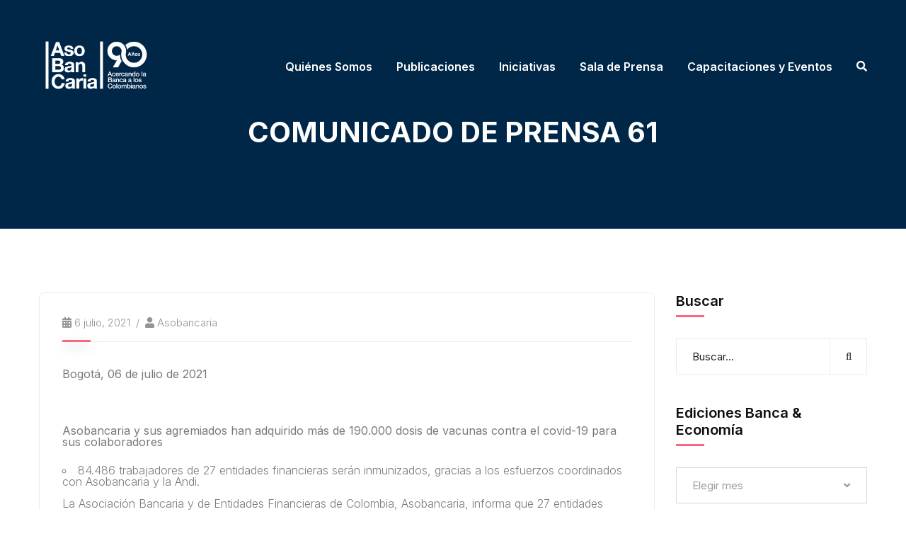

--- FILE ---
content_type: text/html; charset=UTF-8
request_url: https://www.asobancaria.com/2021/07/06/comunicado-de-prensa-61/
body_size: 38135
content:
<!doctype html>
<html lang="es-CO">
<head>
<meta charset="UTF-8">
<meta name="viewport" content="width=device-width, initial-scale=1">
<link rel="profile" href="//gmpg.org/xfn/11">
<style>div[id^="wpcf7-f125543"] button.cf7mls_next{}div[id^="wpcf7-f125543"] button.cf7mls_back{}div[id^="wpcf7-f124018"] button.cf7mls_next{background-color:#fa6780;}div[id^="wpcf7-f124018"] button.cf7mls_back{background-color:#fa6780;}div[id^="wpcf7-f120734"] button.cf7mls_next{}div[id^="wpcf7-f120734"] button.cf7mls_back{}div[id^="wpcf7-f119592"] button.cf7mls_next{}div[id^="wpcf7-f119592"] button.cf7mls_back{}div[id^="wpcf7-f119540"] button.cf7mls_next{}div[id^="wpcf7-f119540"] button.cf7mls_back{}div[id^="wpcf7-f113222"] button.cf7mls_next{}div[id^="wpcf7-f113222"] button.cf7mls_back{}div[id^="wpcf7-f113171"] button.cf7mls_next{}div[id^="wpcf7-f113171"] button.cf7mls_back{}div[id^="wpcf7-f110124"] button.cf7mls_next{}div[id^="wpcf7-f110124"] button.cf7mls_back{}div[id^="wpcf7-f107313"] button.cf7mls_next{}div[id^="wpcf7-f107313"] button.cf7mls_back{}div[id^="wpcf7-f106842"] button.cf7mls_next{}div[id^="wpcf7-f106842"] button.cf7mls_back{}div[id^="wpcf7-f89664"] button.cf7mls_next{}div[id^="wpcf7-f89664"] button.cf7mls_back{}div[id^="wpcf7-f89338"] button.cf7mls_next{}div[id^="wpcf7-f89338"] button.cf7mls_back{}div[id^="wpcf7-f80769"] button.cf7mls_next{}div[id^="wpcf7-f80769"] button.cf7mls_back{}div[id^="wpcf7-f79378"] button.cf7mls_next{}div[id^="wpcf7-f79378"] button.cf7mls_back{}div[id^="wpcf7-f70608"] button.cf7mls_next{}div[id^="wpcf7-f70608"] button.cf7mls_back{}div[id^="wpcf7-f66884"] button.cf7mls_next{}div[id^="wpcf7-f66884"] button.cf7mls_back{}div[id^="wpcf7-f66746"] button.cf7mls_next{}div[id^="wpcf7-f66746"] button.cf7mls_back{}div[id^="wpcf7-f65449"] button.cf7mls_next{}div[id^="wpcf7-f65449"] button.cf7mls_back{}div[id^="wpcf7-f64738"] button.cf7mls_next{}div[id^="wpcf7-f64738"] button.cf7mls_back{}div[id^="wpcf7-f59169"] button.cf7mls_next{}div[id^="wpcf7-f59169"] button.cf7mls_back{}div[id^="wpcf7-f37837"] button.cf7mls_next{}div[id^="wpcf7-f37837"] button.cf7mls_back{}div[id^="wpcf7-f37740"] button.cf7mls_next{}div[id^="wpcf7-f37740"] button.cf7mls_back{}div[id^="wpcf7-f32913"] button.cf7mls_next{}div[id^="wpcf7-f32913"] button.cf7mls_back{}div[id^="wpcf7-f27786"] button.cf7mls_next{}div[id^="wpcf7-f27786"] button.cf7mls_back{}div[id^="wpcf7-f27785"] button.cf7mls_next{}div[id^="wpcf7-f27785"] button.cf7mls_back{}</style><meta name='robots' content='index, follow, max-image-preview:large, max-snippet:-1, max-video-preview:-1'/>
<meta name="dlm-version" content="4.8.6">
<script data-cfasync="false" data-pagespeed-no-defer>var gtm4wp_datalayer_name="dataLayer";
var dataLayer=dataLayer||[];</script>
<title>COMUNICADO DE PRENSA 61 - Asobancaria</title>
<link rel="canonical" href="https://www.asobancaria.com/2021/07/06/comunicado-de-prensa-61/"/>
<meta property="og:locale" content="es_ES"/>
<meta property="og:type" content="article"/>
<meta property="og:title" content="COMUNICADO DE PRENSA 61 - Asobancaria"/>
<meta property="og:description" content="Asobancaria y sus agremiados han adquirido más de 190.000 dosis de vacunas contra el covid-19 para sus colaboradores. 84.486 trabajadores de 27 entidades financieras serán inmunizados, gracias a los esfuerzos coordinados con Asobancaria y la Andi."/>
<meta property="og:url" content="https://www.asobancaria.com/2021/07/06/comunicado-de-prensa-61/"/>
<meta property="og:site_name" content="Asobancaria"/>
<meta property="article:publisher" content="https://www.facebook.com/Asobancaria/"/>
<meta property="article:published_time" content="2021-07-06T14:56:39+00:00"/>
<meta property="article:modified_time" content="2021-08-10T20:36:16+00:00"/>
<meta property="og:image" content="https://www.asobancaria.com/wp-content/uploads/2023/11/LOGO-BLANCO-fondoa.jpg"/>
<meta property="og:image:width" content="908"/>
<meta property="og:image:height" content="908"/>
<meta property="og:image:type" content="image/jpeg"/>
<meta name="author" content="Asobancaria"/>
<meta name="twitter:card" content="summary_large_image"/>
<meta name="twitter:creator" content="@Asobancaria"/>
<meta name="twitter:site" content="@Asobancaria"/>
<meta name="twitter:label1" content="Escrito por"/>
<meta name="twitter:data1" content="Asobancaria"/>
<meta name="twitter:label2" content="Tiempo estimado de lectura"/>
<meta name="twitter:data2" content="2 minutos"/>
<script type="application/ld+json" class="yoast-schema-graph">{"@context":"https://schema.org","@graph":[{"@type":"Article","@id":"https://www.asobancaria.com/2021/07/06/comunicado-de-prensa-61/#article","isPartOf":{"@id":"https://www.asobancaria.com/2021/07/06/comunicado-de-prensa-61/"},"author":{"name":"Asobancaria","@id":"https://www.asobancaria.com/#/schema/person/2de74f0ae2f397bce1712ef887b8411d"},"headline":"COMUNICADO DE PRENSA 61","datePublished":"2021-07-06T14:56:39+00:00","dateModified":"2021-08-10T20:36:16+00:00","mainEntityOfPage":{"@id":"https://www.asobancaria.com/2021/07/06/comunicado-de-prensa-61/"},"wordCount":268,"publisher":{"@id":"https://www.asobancaria.com/#organization"},"articleSection":["Comunicados de Prensa"],"inLanguage":"es-CO"},{"@type":"WebPage","@id":"https://www.asobancaria.com/2021/07/06/comunicado-de-prensa-61/","url":"https://www.asobancaria.com/2021/07/06/comunicado-de-prensa-61/","name":"COMUNICADO DE PRENSA 61 - Asobancaria","isPartOf":{"@id":"https://www.asobancaria.com/#website"},"datePublished":"2021-07-06T14:56:39+00:00","dateModified":"2021-08-10T20:36:16+00:00","breadcrumb":{"@id":"https://www.asobancaria.com/2021/07/06/comunicado-de-prensa-61/#breadcrumb"},"inLanguage":"es-CO","potentialAction":[{"@type":"ReadAction","target":["https://www.asobancaria.com/2021/07/06/comunicado-de-prensa-61/"]}]},{"@type":"BreadcrumbList","@id":"https://www.asobancaria.com/2021/07/06/comunicado-de-prensa-61/#breadcrumb","itemListElement":[{"@type":"ListItem","position":1,"name":"Home","item":"https://www.asobancaria.com/"},{"@type":"ListItem","position":2,"name":"COMUNICADO DE PRENSA 61"}]},{"@type":"WebSite","@id":"https://www.asobancaria.com/#website","url":"https://www.asobancaria.com/","name":"Asobancaria","description":"El portal de la Asociación Bancaria de Colombia","publisher":{"@id":"https://www.asobancaria.com/#organization"},"potentialAction":[{"@type":"SearchAction","target":{"@type":"EntryPoint","urlTemplate":"https://www.asobancaria.com/?s={search_term_string}"},"query-input":"required name=search_term_string"}],"inLanguage":"es-CO"},{"@type":"Organization","@id":"https://www.asobancaria.com/#organization","name":"Asobancaria","url":"https://www.asobancaria.com/","logo":{"@type":"ImageObject","inLanguage":"es-CO","@id":"https://www.asobancaria.com/#/schema/logo/image/","url":"https://www.asobancaria.com/wp-content/uploads/2023/11/LOGO-BLANCO-fondoa.jpg","contentUrl":"https://www.asobancaria.com/wp-content/uploads/2023/11/LOGO-BLANCO-fondoa.jpg","width":908,"height":908,"caption":"Asobancaria"},"image":{"@id":"https://www.asobancaria.com/#/schema/logo/image/"},"sameAs":["https://www.facebook.com/Asobancaria/","https://twitter.com/Asobancaria","https://www.linkedin.com/company/5901916?trk=tyah&amp;amp;trkInfo=clickedVertical:company,clickedEntityId:5901916,idx:2-1-2,tarId:1460638302532,tas:asobancaria"]},{"@type":"Person","@id":"https://www.asobancaria.com/#/schema/person/2de74f0ae2f397bce1712ef887b8411d","name":"Asobancaria","image":{"@type":"ImageObject","inLanguage":"es-CO","@id":"https://www.asobancaria.com/#/schema/person/image/","url":"https://secure.gravatar.com/avatar/9271d899e87a4c796c81d42923c81e36?s=96&d=mm&r=g","contentUrl":"https://secure.gravatar.com/avatar/9271d899e87a4c796c81d42923c81e36?s=96&d=mm&r=g","caption":"Asobancaria"},"url":"https://www.asobancaria.com/author/nilson/"}]}</script>
<link rel='dns-prefetch' href='//fonts.googleapis.com'/>
<link rel='preconnect' href='https://fonts.gstatic.com' crossorigin />
<link rel="alternate" type="application/rss+xml" title="Asobancaria &raquo; Feed" href="https://www.asobancaria.com/feed/"/>
<link rel="alternate" type="application/rss+xml" title="Asobancaria &raquo; RSS de los comentarios" href="https://www.asobancaria.com/comments/feed/"/>
<link rel="stylesheet" type="text/css" href="//www.asobancaria.com/wp-content/cache/wpfc-minified/lx6xvyh5/hqxch.css" media="all"/>
<style id='yith-wcan-shortcodes-inline-css'>:root{--yith-wcan-filters_colors_titles:#434343;--yith-wcan-filters_colors_background:#FFFFFF;--yith-wcan-filters_colors_accent:#A7144C;--yith-wcan-filters_colors_accent_r:167;--yith-wcan-filters_colors_accent_g:20;--yith-wcan-filters_colors_accent_b:76;--yith-wcan-color_swatches_border_radius:100%;--yith-wcan-color_swatches_size:30px;--yith-wcan-labels_style_background:#FFFFFF;--yith-wcan-labels_style_background_hover:#A7144C;--yith-wcan-labels_style_background_active:#A7144C;--yith-wcan-labels_style_text:#434343;--yith-wcan-labels_style_text_hover:#FFFFFF;--yith-wcan-labels_style_text_active:#FFFFFF;--yith-wcan-anchors_style_text:#434343;--yith-wcan-anchors_style_text_hover:#A7144C;--yith-wcan-anchors_style_text_active:#A7144C;}</style>
<style>.wp-block-button__link{color:#fff;background-color:#32373c;border-radius:9999px;box-shadow:none;text-decoration:none;padding:calc(.667em + 2px) calc(1.333em + 2px);font-size:1.125em}.wp-block-file__button{background:#32373c;color:#fff;text-decoration:none}</style>
<style id='global-styles-inline-css'>body{--wp--preset--color--black:#000000;--wp--preset--color--cyan-bluish-gray:#abb8c3;--wp--preset--color--white:#ffffff;--wp--preset--color--pale-pink:#f78da7;--wp--preset--color--vivid-red:#cf2e2e;--wp--preset--color--luminous-vivid-orange:#ff6900;--wp--preset--color--luminous-vivid-amber:#fcb900;--wp--preset--color--light-green-cyan:#7bdcb5;--wp--preset--color--vivid-green-cyan:#00d084;--wp--preset--color--pale-cyan-blue:#8ed1fc;--wp--preset--color--vivid-cyan-blue:#0693e3;--wp--preset--color--vivid-purple:#9b51e0;--wp--preset--gradient--vivid-cyan-blue-to-vivid-purple:linear-gradient(135deg,rgba(6,147,227,1) 0%,rgb(155,81,224) 100%);--wp--preset--gradient--light-green-cyan-to-vivid-green-cyan:linear-gradient(135deg,rgb(122,220,180) 0%,rgb(0,208,130) 100%);--wp--preset--gradient--luminous-vivid-amber-to-luminous-vivid-orange:linear-gradient(135deg,rgba(252,185,0,1) 0%,rgba(255,105,0,1) 100%);--wp--preset--gradient--luminous-vivid-orange-to-vivid-red:linear-gradient(135deg,rgba(255,105,0,1) 0%,rgb(207,46,46) 100%);--wp--preset--gradient--very-light-gray-to-cyan-bluish-gray:linear-gradient(135deg,rgb(238,238,238) 0%,rgb(169,184,195) 100%);--wp--preset--gradient--cool-to-warm-spectrum:linear-gradient(135deg,rgb(74,234,220) 0%,rgb(151,120,209) 20%,rgb(207,42,186) 40%,rgb(238,44,130) 60%,rgb(251,105,98) 80%,rgb(254,248,76) 100%);--wp--preset--gradient--blush-light-purple:linear-gradient(135deg,rgb(255,206,236) 0%,rgb(152,150,240) 100%);--wp--preset--gradient--blush-bordeaux:linear-gradient(135deg,rgb(254,205,165) 0%,rgb(254,45,45) 50%,rgb(107,0,62) 100%);--wp--preset--gradient--luminous-dusk:linear-gradient(135deg,rgb(255,203,112) 0%,rgb(199,81,192) 50%,rgb(65,88,208) 100%);--wp--preset--gradient--pale-ocean:linear-gradient(135deg,rgb(255,245,203) 0%,rgb(182,227,212) 50%,rgb(51,167,181) 100%);--wp--preset--gradient--electric-grass:linear-gradient(135deg,rgb(202,248,128) 0%,rgb(113,206,126) 100%);--wp--preset--gradient--midnight:linear-gradient(135deg,rgb(2,3,129) 0%,rgb(40,116,252) 100%);--wp--preset--duotone--dark-grayscale:url('#wp-duotone-dark-grayscale');--wp--preset--duotone--grayscale:url('#wp-duotone-grayscale');--wp--preset--duotone--purple-yellow:url('#wp-duotone-purple-yellow');--wp--preset--duotone--blue-red:url('#wp-duotone-blue-red');--wp--preset--duotone--midnight:url('#wp-duotone-midnight');--wp--preset--duotone--magenta-yellow:url('#wp-duotone-magenta-yellow');--wp--preset--duotone--purple-green:url('#wp-duotone-purple-green');--wp--preset--duotone--blue-orange:url('#wp-duotone-blue-orange');--wp--preset--font-size--small:13px;--wp--preset--font-size--medium:20px;--wp--preset--font-size--large:36px;--wp--preset--font-size--x-large:42px;--wp--preset--spacing--20:0.44rem;--wp--preset--spacing--30:0.67rem;--wp--preset--spacing--40:1rem;--wp--preset--spacing--50:1.5rem;--wp--preset--spacing--60:2.25rem;--wp--preset--spacing--70:3.38rem;--wp--preset--spacing--80:5.06rem;--wp--preset--shadow--natural:6px 6px 9px rgba(0, 0, 0, 0.2);--wp--preset--shadow--deep:12px 12px 50px rgba(0, 0, 0, 0.4);--wp--preset--shadow--sharp:6px 6px 0px rgba(0, 0, 0, 0.2);--wp--preset--shadow--outlined:6px 6px 0px -3px rgba(255, 255, 255, 1), 6px 6px rgba(0, 0, 0, 1);--wp--preset--shadow--crisp:6px 6px 0px rgba(0, 0, 0, 1);}:where(.is-layout-flex){gap:0.5em;}body .is-layout-flow > .alignleft{float:left;margin-inline-start:0;margin-inline-end:2em;}body .is-layout-flow > .alignright{float:right;margin-inline-start:2em;margin-inline-end:0;}body .is-layout-flow > .aligncenter{margin-left:auto !important;margin-right:auto !important;}body .is-layout-constrained > .alignleft{float:left;margin-inline-start:0;margin-inline-end:2em;}body .is-layout-constrained > .alignright{float:right;margin-inline-start:2em;margin-inline-end:0;}body .is-layout-constrained > .aligncenter{margin-left:auto !important;margin-right:auto !important;}body .is-layout-constrained > :where(:not(.alignleft):not(.alignright):not(.alignfull)){max-width:var(--wp--style--global--content-size);margin-left:auto !important;margin-right:auto !important;}body .is-layout-constrained > .alignwide{max-width:var(--wp--style--global--wide-size);}body .is-layout-flex{display:flex;}body .is-layout-flex{flex-wrap:wrap;align-items:center;}body .is-layout-flex > *{margin:0;}:where(.wp-block-columns.is-layout-flex){gap:2em;}.has-black-color{color:var(--wp--preset--color--black) !important;}.has-cyan-bluish-gray-color{color:var(--wp--preset--color--cyan-bluish-gray) !important;}.has-white-color{color:var(--wp--preset--color--white) !important;}.has-pale-pink-color{color:var(--wp--preset--color--pale-pink) !important;}.has-vivid-red-color{color:var(--wp--preset--color--vivid-red) !important;}.has-luminous-vivid-orange-color{color:var(--wp--preset--color--luminous-vivid-orange) !important;}.has-luminous-vivid-amber-color{color:var(--wp--preset--color--luminous-vivid-amber) !important;}.has-light-green-cyan-color{color:var(--wp--preset--color--light-green-cyan) !important;}.has-vivid-green-cyan-color{color:var(--wp--preset--color--vivid-green-cyan) !important;}.has-pale-cyan-blue-color{color:var(--wp--preset--color--pale-cyan-blue) !important;}.has-vivid-cyan-blue-color{color:var(--wp--preset--color--vivid-cyan-blue) !important;}.has-vivid-purple-color{color:var(--wp--preset--color--vivid-purple) !important;}.has-black-background-color{background-color:var(--wp--preset--color--black) !important;}.has-cyan-bluish-gray-background-color{background-color:var(--wp--preset--color--cyan-bluish-gray) !important;}.has-white-background-color{background-color:var(--wp--preset--color--white) !important;}.has-pale-pink-background-color{background-color:var(--wp--preset--color--pale-pink) !important;}.has-vivid-red-background-color{background-color:var(--wp--preset--color--vivid-red) !important;}.has-luminous-vivid-orange-background-color{background-color:var(--wp--preset--color--luminous-vivid-orange) !important;}.has-luminous-vivid-amber-background-color{background-color:var(--wp--preset--color--luminous-vivid-amber) !important;}.has-light-green-cyan-background-color{background-color:var(--wp--preset--color--light-green-cyan) !important;}.has-vivid-green-cyan-background-color{background-color:var(--wp--preset--color--vivid-green-cyan) !important;}.has-pale-cyan-blue-background-color{background-color:var(--wp--preset--color--pale-cyan-blue) !important;}.has-vivid-cyan-blue-background-color{background-color:var(--wp--preset--color--vivid-cyan-blue) !important;}.has-vivid-purple-background-color{background-color:var(--wp--preset--color--vivid-purple) !important;}.has-black-border-color{border-color:var(--wp--preset--color--black) !important;}.has-cyan-bluish-gray-border-color{border-color:var(--wp--preset--color--cyan-bluish-gray) !important;}.has-white-border-color{border-color:var(--wp--preset--color--white) !important;}.has-pale-pink-border-color{border-color:var(--wp--preset--color--pale-pink) !important;}.has-vivid-red-border-color{border-color:var(--wp--preset--color--vivid-red) !important;}.has-luminous-vivid-orange-border-color{border-color:var(--wp--preset--color--luminous-vivid-orange) !important;}.has-luminous-vivid-amber-border-color{border-color:var(--wp--preset--color--luminous-vivid-amber) !important;}.has-light-green-cyan-border-color{border-color:var(--wp--preset--color--light-green-cyan) !important;}.has-vivid-green-cyan-border-color{border-color:var(--wp--preset--color--vivid-green-cyan) !important;}.has-pale-cyan-blue-border-color{border-color:var(--wp--preset--color--pale-cyan-blue) !important;}.has-vivid-cyan-blue-border-color{border-color:var(--wp--preset--color--vivid-cyan-blue) !important;}.has-vivid-purple-border-color{border-color:var(--wp--preset--color--vivid-purple) !important;}.has-vivid-cyan-blue-to-vivid-purple-gradient-background{background:var(--wp--preset--gradient--vivid-cyan-blue-to-vivid-purple) !important;}.has-light-green-cyan-to-vivid-green-cyan-gradient-background{background:var(--wp--preset--gradient--light-green-cyan-to-vivid-green-cyan) !important;}.has-luminous-vivid-amber-to-luminous-vivid-orange-gradient-background{background:var(--wp--preset--gradient--luminous-vivid-amber-to-luminous-vivid-orange) !important;}.has-luminous-vivid-orange-to-vivid-red-gradient-background{background:var(--wp--preset--gradient--luminous-vivid-orange-to-vivid-red) !important;}.has-very-light-gray-to-cyan-bluish-gray-gradient-background{background:var(--wp--preset--gradient--very-light-gray-to-cyan-bluish-gray) !important;}.has-cool-to-warm-spectrum-gradient-background{background:var(--wp--preset--gradient--cool-to-warm-spectrum) !important;}.has-blush-light-purple-gradient-background{background:var(--wp--preset--gradient--blush-light-purple) !important;}.has-blush-bordeaux-gradient-background{background:var(--wp--preset--gradient--blush-bordeaux) !important;}.has-luminous-dusk-gradient-background{background:var(--wp--preset--gradient--luminous-dusk) !important;}.has-pale-ocean-gradient-background{background:var(--wp--preset--gradient--pale-ocean) !important;}.has-electric-grass-gradient-background{background:var(--wp--preset--gradient--electric-grass) !important;}.has-midnight-gradient-background{background:var(--wp--preset--gradient--midnight) !important;}.has-small-font-size{font-size:var(--wp--preset--font-size--small) !important;}.has-medium-font-size{font-size:var(--wp--preset--font-size--medium) !important;}.has-large-font-size{font-size:var(--wp--preset--font-size--large) !important;}.has-x-large-font-size{font-size:var(--wp--preset--font-size--x-large) !important;}
.wp-block-navigation a:where(:not(.wp-element-button)){color:inherit;}:where(.wp-block-columns.is-layout-flex){gap:2em;}
.wp-block-pullquote{font-size:1.5em;line-height:1.6;}</style>
<link rel="stylesheet" type="text/css" href="//www.asobancaria.com/wp-content/cache/wpfc-minified/8lfa8cst/hqxch.css" media="all"/>
<link rel="stylesheet" type="text/css" href="//www.asobancaria.com/wp-content/cache/wpfc-minified/7kxmz9il/hqxch.css" media="only screen and (max-width: 768px)"/>
<link rel="stylesheet" type="text/css" href="//www.asobancaria.com/wp-content/cache/wpfc-minified/22s1wm22/hqxch.css" media="all"/>
<style id='woocommerce-inline-inline-css'>.woocommerce form .form-row .required{visibility:visible;}</style>
<link rel="stylesheet" type="text/css" href="//www.asobancaria.com/wp-content/cache/wpfc-minified/lm677der/hqxch.css" media="all"/>
<style id='font-awesome-inline-css'>[data-font="FontAwesome"]:before{font-family:'FontAwesome' !important;content:attr(data-icon) !important;speak:none !important;font-weight:normal !important;font-variant:normal !important;text-transform:none !important;line-height:1 !important;font-style:normal !important;-webkit-font-smoothing:antialiased !important;-moz-osx-font-smoothing:grayscale !important;}</style>
<link rel="stylesheet" type="text/css" href="//www.asobancaria.com/wp-content/cache/wpfc-minified/mnsn3an9/hqxch.css" media="all"/>
<style id='consultio-theme-inline-css'>@media screen and (min-width:1200px){
#ct-header-wrap .ct-header-branding a img{max-height:90px !important;}
}
@media screen and (max-width:1199px){}
@media screen and (min-width:1200px){}</style>
<link rel="stylesheet" type="text/css" href="//www.asobancaria.com/wp-content/cache/wpfc-minified/9ivxs1a0/hqxcg.css" media="all"/>
<link rel='stylesheet' id='elementor-post-36953-css' href='https://www.asobancaria.com/wp-content/uploads/elementor/css/post-36953.css?ver=1728493012' type='text/css' media='all'/>
<link rel="stylesheet" type="text/css" href="//www.asobancaria.com/wp-content/cache/wpfc-minified/lokpjf4f/hqxcg.css" media="all"/>
<link rel='stylesheet' id='elementor-post-125527-css' href='https://www.asobancaria.com/wp-content/uploads/elementor/css/post-125527.css?ver=1753735603' type='text/css' media='all'/>
<link rel='stylesheet' id='elementor-post-125022-css' href='https://www.asobancaria.com/wp-content/uploads/elementor/css/post-125022.css?ver=1753736648' type='text/css' media='all'/>
<link rel='stylesheet' id='elementor-post-78246-css' href='https://www.asobancaria.com/wp-content/uploads/elementor/css/post-78246.css?ver=1744041400' type='text/css' media='all'/>
<link rel='stylesheet' id='elementor-post-78243-css' href='https://www.asobancaria.com/wp-content/uploads/elementor/css/post-78243.css?ver=1744041383' type='text/css' media='all'/>
<link rel='stylesheet' id='elementor-post-78239-css' href='https://www.asobancaria.com/wp-content/uploads/elementor/css/post-78239.css?ver=1746206823' type='text/css' media='all'/>
<link rel='stylesheet' id='elementor-post-78232-css' href='https://www.asobancaria.com/wp-content/uploads/elementor/css/post-78232.css?ver=1753113740' type='text/css' media='all'/>
<link rel='stylesheet' id='elementor-post-78119-css' href='https://www.asobancaria.com/wp-content/uploads/elementor/css/post-78119.css?ver=1756990528' type='text/css' media='all'/>
<link rel="stylesheet" type="text/css" href="//www.asobancaria.com/wp-content/cache/wpfc-minified/dqrj4v6d/9ua3g.css" media="all"/>
<link rel="preload" as="style" href="https://fonts.googleapis.com/css?family=Inter:100,200,300,400,500,600,700,800,900,100italic,200italic,300italic,400italic,500italic,600italic,700italic,800italic,900italic&#038;display=swap&#038;ver=1768859481"/><noscript></noscript>
<link rel="preconnect" href="https://fonts.gstatic.com/" crossorigin>
<link rel="https://api.w.org/" href="https://www.asobancaria.com/wp-json/"/><link rel="alternate" type="application/json" href="https://www.asobancaria.com/wp-json/wp/v2/posts/36734"/><link rel="EditURI" type="application/rsd+xml" title="RSD" href="https://www.asobancaria.com/xmlrpc.php?rsd"/>
<link rel="wlwmanifest" type="application/wlwmanifest+xml" href="https://www.asobancaria.com/wp-includes/wlwmanifest.xml"/>
<link rel='shortlink' href='https://www.asobancaria.com/?p=36734'/>
<link rel="alternate" type="application/json+oembed" href="https://www.asobancaria.com/wp-json/oembed/1.0/embed?url=https%3A%2F%2Fwww.asobancaria.com%2F2021%2F07%2F06%2Fcomunicado-de-prensa-61%2F"/>
<link rel="alternate" type="text/xml+oembed" href="https://www.asobancaria.com/wp-json/oembed/1.0/embed?url=https%3A%2F%2Fwww.asobancaria.com%2F2021%2F07%2F06%2Fcomunicado-de-prensa-61%2F&#038;format=xml"/>
<meta name="generator" content="Redux 4.4.4"/><meta name ="viewport" content ="user-scalable=no, width=device-width">
<meta name="apple-mobile-web-app-capable" content="yes"/>
<script async src="https://www.googletagmanager.com/gtag/js?id=G-MQ15RXMHJ5"></script>
<script>window.dataLayer=window.dataLayer||[];
function gtag(){dataLayer.push(arguments);}
gtag('js', new Date());
gtag('config', 'G-MQ15RXMHJ5');</script>
<noscript><img height="1" width="1" style="display:none" src="https://www.facebook.com/tr?id=451977025720400&ev=PageView&noscript=1"/></noscript>
<meta name="google-site-verification" content="hcMF9sj6JNRbILcaKLfdfJ0_CWxDLVLNu_2P7FJ_64g"/>
<style id="simple-css-output">#btn-header-cye{width:40px;}.evento{background-color:#ffffff !important;padding:0px !important;margin-top:-10px !important;}.estilo-form-eventos .agile-button{color:#fff !important;background-color:#ED1E79 !important;border:none !important;border-radius:20px !important;}.estilo-form-eventos #agile-error-msg{color:#ED1E79 !important;}
.introtext2{width:100%;display:flow-root;}
.formulario-call-for hr{height:2px;background-color:#f4b700;}.formulario-call-for{color:#fff;margin-top:2%;font-family:"HelveticaNeueLTStd-Lt", Sans-serif;}.text-footer-call h3{font-size:0.75rem !important;font-weight:normal !important;}.formulario-call-for .wpcf7-submit{margin-top:5%;background-color:#eb6435 !important;}.formulario-call-for .terminos{width:auto !important;height:auto !important;}.formulario-call-for input, select{width:100%;margin-bottom:5%;background-color:transparent;border:2px #fff solid;color:white;}.formulario-call-for input:focus{background-color:transparent;}.link-cfptm{color:#fff;}.link-cfptm:hover{color:#febe10;}.ter-ccppmt{display:flex;}.ter-ccppmt span{margin-right:3px;}
.ocultartodo{display:none !important;background-color:transparent;}.ng-pristine input:nth-child(2){background-color:#0D1D9A;}.elementor-tab-content{background:#fff;}#logo-container img{width:200px;}.slick-arrow{z-index:1;}.slick-prev{left:11px;}.slick-prev:before{content:"\f100";font-family:fontawesome;color:black;margin-right:3px;}.slick-next:before{content:"\f101";font-family:fontawesome;color:black;margin-right:3px;}button.slick-next.slick-arrow{position:absolute;}.slick-next{right:9px;}.evento{background-color:rgb(244, 183, 0);padding:2px;margin-top:-2px;color:white !important;font-weight:700;}.slick-dots li button:before{font-size:20px !important;}#section-iconbox-1 .bloque .pexeto-recent-posts .cols-wrapper{display:flex;justify-content:center;}#slider-container { position: relative; overflow: hidden; min-height: 490px; margin-top: 28px; width: 100%;}h3{line-height:normal !important;}#section-iconbox-1 .bloque .pexeto-recent-posts .cols-wrapper{display:flex;justify-content:center;}#formulario-eventos #agile-form{background:#fff0;box-shadow:none !important;}#formulario-eventos #agile-form label{color:#fff;}#agile-form .agile-group{width:100%;}@media screen and (min-width:1920px){ .cvitrina .datos { height: 120px; }}@media screen and (max-width:900px){.cols-4 .col{width:95%!important;}
.cols-4 { flex-direction: column;}}@media(max-width:600px){ #n2-ss-3-align{margin-top:0 !important;}
.elementor-19002 .elementor-element.elementor-element-2839e993 .elementor-tab-title{color:#ffffff;}
#slider-container{ min-height:auto !important; }}@media(max-width:500px){ .elementor-tab-title { color: #ffffff !important;}</style>
<script data-cfasync="false" data-pagespeed-no-defer>var dataLayer_content={"pagePostType":"post","pagePostType2":"single-post","pageCategory":["comunicados-de-prensa"],"pagePostAuthor":"Asobancaria"};
dataLayer.push(dataLayer_content);</script>
<script data-cfasync="false">(function(w,d,s,l,i){w[l]=w[l]||[];w[l].push({'gtm.start':
new Date().getTime(),event:'gtm.js'});var f=d.getElementsByTagName(s)[0],
j=d.createElement(s),dl=l!='dataLayer'?'&l='+l:'';j.async=true;j.src=
'//www.googletagmanager.com/gtm.'+'js?id='+i+dl;f.parentNode.insertBefore(j,f);
})(window,document,'script','dataLayer','GTM-K9JDRH5');</script>
<link rel="icon" type="image/png" href="https://www.asobancaria.com/wp-content/uploads/2022/08/LOGO-AZUL.png"/>	<noscript><style>.woocommerce-product-gallery{opacity:1 !important;}</style></noscript>
<meta name="generator" content="Elementor 3.14.1; features: a11y_improvements, additional_custom_breakpoints; settings: css_print_method-external, google_font-enabled, font_display-auto">
<style id="filter-everything-inline-css">.wpc-orderby-select{width:100%}.wpc-filters-open-button-container{display:none}.wpc-debug-message{padding:16px;font-size:14px;border:1px dashed #ccc;margin-bottom:20px}.wpc-debug-title{visibility:hidden}.wpc-button-inner,.wpc-chip-content{display:flex;align-items:center}.wpc-icon-html-wrapper{position:relative;margin-right:10px;top:2px}.wpc-icon-html-wrapper span{display:block;height:1px;width:18px;border-radius:3px;background:#2c2d33;margin-bottom:4px;position:relative}span.wpc-icon-line-1:after,span.wpc-icon-line-2:after,span.wpc-icon-line-3:after{content:"";display:block;width:3px;height:3px;border:1px solid #2c2d33;background-color:#fff;position:absolute;top:-2px;box-sizing:content-box}span.wpc-icon-line-3:after{border-radius:50%;left:2px}span.wpc-icon-line-1:after{border-radius:50%;left:5px}span.wpc-icon-line-2:after{border-radius:50%;left:12px}body .wpc-filters-open-button-container a.wpc-filters-open-widget,body .wpc-filters-open-button-container a.wpc-open-close-filters-button{display:inline-block;text-align:left;border:1px solid #2c2d33;border-radius:2px;line-height:1.5;padding:7px 12px;background-color:transparent;color:#2c2d33;box-sizing:border-box;text-decoration:none!important;font-weight:400;transition:none;position:relative}@media screen and (max-width:768px){.wpc_show_bottom_widget .wpc-filters-open-button-container,.wpc_show_open_close_button .wpc-filters-open-button-container{display:block}.wpc_show_bottom_widget .wpc-filters-open-button-container{margin-top:1em;margin-bottom:1em}}</style>
<meta name="generator" content="Powered by Slider Revolution 6.5.2 - responsive, Mobile-Friendly Slider Plugin for WordPress with comfortable drag and drop interface."/>
<link rel="icon" href="https://www.asobancaria.com/wp-content/uploads/2022/08/cropped-favicon2-32x32.png" sizes="32x32"/>
<link rel="icon" href="https://www.asobancaria.com/wp-content/uploads/2022/08/cropped-favicon2-192x192.png" sizes="192x192"/>
<link rel="apple-touch-icon" href="https://www.asobancaria.com/wp-content/uploads/2022/08/cropped-favicon2-180x180.png"/>
<meta name="msapplication-TileImage" content="https://www.asobancaria.com/wp-content/uploads/2022/08/cropped-favicon2-270x270.png"/>
<style id="wp-custom-css">html, body{width:100%;overflow-x:hidden;}
.baldosa-estrategia{display:flex;justify-content:center;align-items:flex-start;}
.baldosa-estrategia .primera{margin-right:10px;}
.baldosa-estrategia .segunda{margin-left:10px;}
.baldosa-estrategia div{width:50%;}
.baldosa-estrategia div h4{color:#ffffff !important;padding:10px 0px;font-size:20px;}
.baldosa-estrategia.planeta div h4{background:#65994D;}
.baldosa-estrategia.planeta div span{background:#c3e1af;}
.baldosa-estrategia.planeta div p{background:#c7ecaf;}
.baldosa-estrategia.equidad div h4{background:#fbbc17;}
.baldosa-estrategia.equidad div span{background:#f5d98e;}
.baldosa-estrategia.equidad div p{background:#f5e3b3;}
.baldosa-estrategia.bienestar div h4{background:#8fcbd5;}
.baldosa-estrategia.bienestar div span{background:#aee7f1;}
.baldosa-estrategia.bienestar div p{background:#c4eef5;}
.baldosa-estrategia.diversidad div h4{background:#ec6780;}
.baldosa-estrategia.diversidad div span{background:#f2899c;}
.baldosa-estrategia.diversidad div p{background:#f5acba;}
.baldosa-estrategia div span{padding:10px 0px;width:100%;display:inline-flex;justify-content:center;}
.baldosa-estrategia div p{width:100%;display:inline-flex;justify-content:center;padding:10px 0px;margin-bottom:0px !important;}
.baldosa-estrategia div .meta{border-radius:0px 0px 20px 20px;border-top:dashed 1px #ffffff;}
.form-geovisor{font-family:"HelveticaNeueLTStd-Md", Sans-serif;}
.form-geovisor input[type="submit"]{background-color:#65994D;}
.form-geovisor p .wpcf7-form-control-wrap{margin-top:30px;}
.form-geovisor p span .wpcf7-form-control.wpcf7-radio{display:flex;flex-direction:column;}
.wbg-search-item .nice-select.wbg-selectize.selectized{display:none;}
.btn-des-biblio{display:flex;}
.woocommerce-product-meta{display:none !important;}
.libros-abc .filter-title{font-size:20px;color:#004F91 !important;}
.libros-abc-grid .woocommerce-product-content .woocommerce-product-title{overflow:hidden;display:-webkit-box;-webkit-line-clamp:2;-webkit-box-orient:vertical;}
.libros-abc-grid .woocommerce-product-inner{padding:20px;}
.libros-abc .filter-content .filter-items label a{font-family:"HelveticaNeueLTStd-Roman", Sans-serif;}
.libros-abc-grid .woocommerce-result-count p{font-family:"HelveticaNeueLTStd-Roman", Sans-serif;}
.libros-abc-grid .woocommerce-ordering{font-family:"HelveticaNeueLTStd-Roman", Sans-serif;}
.woocommerce-topbar-ordering{display:none;}</style>
<style id="ct_theme_options-dynamic-css" title="dynamic-css" class="redux-options-output">body #pagetitle{background-color:#004f91;}#pagetitle .page-title{color:#ffffff;}.ct-breadcrumb{color:#ffffff;}a{color:#004f91;}a:hover{color:#febe10;}a:active{color:#fa6780;}body{color:#7A7A7A;}body{font-family:Inter;line-height:16px;font-weight:300;font-style:normal;font-size:16px;}h1,.h1,.text-heading{font-family:Inter;line-height:40px;font-weight:700;font-style:normal;font-size:30px;}</style>
<script data-wpfc-render="false">var Wpfcll={s:[],osl:0,scroll:false,i:function(){Wpfcll.ss();window.addEventListener('load',function(){window.addEventListener("DOMSubtreeModified",function(e){Wpfcll.osl=Wpfcll.s.length;Wpfcll.ss();if(Wpfcll.s.length > Wpfcll.osl){Wpfcll.ls(false);}},false);Wpfcll.ls(true);});window.addEventListener('scroll',function(){Wpfcll.scroll=true;Wpfcll.ls(false);});window.addEventListener('resize',function(){Wpfcll.scroll=true;Wpfcll.ls(false);});window.addEventListener('click',function(){Wpfcll.scroll=true;Wpfcll.ls(false);});},c:function(e,pageload){var w=document.documentElement.clientHeight || body.clientHeight;var n=0;if(pageload){n=0;}else{n=(w > 800) ? 800:200;n=Wpfcll.scroll ? 800:n;}var er=e.getBoundingClientRect();var t=0;var p=e.parentNode ? e.parentNode:false;if(typeof p.getBoundingClientRect=="undefined"){var pr=false;}else{var pr=p.getBoundingClientRect();}if(er.x==0 && er.y==0){for(var i=0;i < 10;i++){if(p){if(pr.x==0 && pr.y==0){if(p.parentNode){p=p.parentNode;}if(typeof p.getBoundingClientRect=="undefined"){pr=false;}else{pr=p.getBoundingClientRect();}}else{t=pr.top;break;}}};}else{t=er.top;}if(w - t+n > 0){return true;}return false;},r:function(e,pageload){var s=this;var oc,ot;try{oc=e.getAttribute("data-wpfc-original-src");ot=e.getAttribute("data-wpfc-original-srcset");originalsizes=e.getAttribute("data-wpfc-original-sizes");if(s.c(e,pageload)){if(oc || ot){if(e.tagName=="DIV" || e.tagName=="A" || e.tagName=="SPAN"){e.style.backgroundImage="url("+oc+")";e.removeAttribute("data-wpfc-original-src");e.removeAttribute("data-wpfc-original-srcset");e.removeAttribute("onload");}else{if(oc){e.setAttribute('src',oc);}if(ot){e.setAttribute('srcset',ot);}if(originalsizes){e.setAttribute('sizes',originalsizes);}if(e.getAttribute("alt") && e.getAttribute("alt")=="blank"){e.removeAttribute("alt");}e.removeAttribute("data-wpfc-original-src");e.removeAttribute("data-wpfc-original-srcset");e.removeAttribute("data-wpfc-original-sizes");e.removeAttribute("onload");if(e.tagName=="IFRAME"){var y="https://www.youtube.com/embed/";if(navigator.userAgent.match(/\sEdge?\/\d/i)){e.setAttribute('src',e.getAttribute("src").replace(/.+\/templates\/youtube\.html\#/,y));}e.onload=function(){if(typeof window.jQuery !="undefined"){if(jQuery.fn.fitVids){jQuery(e).parent().fitVids({customSelector:"iframe[src]"});}}var s=e.getAttribute("src").match(/templates\/youtube\.html\#(.+)/);if(s){try{var i=e.contentDocument || e.contentWindow;if(i.location.href=="about:blank"){e.setAttribute('src',y+s[1]);}}catch(err){e.setAttribute('src',y+s[1]);}}}}}}else{if(e.tagName=="NOSCRIPT"){if(jQuery(e).attr("data-type")=="wpfc"){e.removeAttribute("data-type");jQuery(e).after(jQuery(e).text());}}}}}catch(error){console.log(error);console.log("==>",e);}},ss:function(){var i=Array.prototype.slice.call(document.getElementsByTagName("img"));var f=Array.prototype.slice.call(document.getElementsByTagName("iframe"));var d=Array.prototype.slice.call(document.getElementsByTagName("div"));var a=Array.prototype.slice.call(document.getElementsByTagName("a"));var s=Array.prototype.slice.call(document.getElementsByTagName("span"));var n=Array.prototype.slice.call(document.getElementsByTagName("noscript"));this.s=i.concat(f).concat(d).concat(a).concat(s).concat(n);},ls:function(pageload){var s=this;[].forEach.call(s.s,function(e,index){s.r(e,pageload);});}};document.addEventListener('DOMContentLoaded',function(){wpfci();});function wpfci(){Wpfcll.i();}</script>
</head>
<body class="post-template-default single single-post postid-36734 single-format-standard theme-consultio woocommerce-no-js yith-wcan-free group-blog redux-page site-h23 header-sticky ct-gradient-same btn-type-normal mobile-header-light site-404-default elementor-default elementor-kit-36953">
<svg xmlns="http://www.w3.org/2000/svg" viewBox="0 0 0 0" width="0" height="0" focusable="false" role="none" style="visibility: hidden; position: absolute; left: -9999px; overflow: hidden;" ><defs><filter id="wp-duotone-dark-grayscale"><feColorMatrix color-interpolation-filters="sRGB" type="matrix" values=" .299 .587 .114 0 0 .299 .587 .114 0 0 .299 .587 .114 0 0 .299 .587 .114 0 0 " /><feComponentTransfer color-interpolation-filters="sRGB" ><feFuncR type="table" tableValues="0 0.49803921568627" /><feFuncG type="table" tableValues="0 0.49803921568627" /><feFuncB type="table" tableValues="0 0.49803921568627" /><feFuncA type="table" tableValues="1 1" /></feComponentTransfer><feComposite in2="SourceGraphic" operator="in" /></filter></defs></svg><svg xmlns="http://www.w3.org/2000/svg" viewBox="0 0 0 0" width="0" height="0" focusable="false" role="none" style="visibility: hidden; position: absolute; left: -9999px; overflow: hidden;" ><defs><filter id="wp-duotone-grayscale"><feColorMatrix color-interpolation-filters="sRGB" type="matrix" values=" .299 .587 .114 0 0 .299 .587 .114 0 0 .299 .587 .114 0 0 .299 .587 .114 0 0 " /><feComponentTransfer color-interpolation-filters="sRGB" ><feFuncR type="table" tableValues="0 1" /><feFuncG type="table" tableValues="0 1" /><feFuncB type="table" tableValues="0 1" /><feFuncA type="table" tableValues="1 1" /></feComponentTransfer><feComposite in2="SourceGraphic" operator="in" /></filter></defs></svg><svg xmlns="http://www.w3.org/2000/svg" viewBox="0 0 0 0" width="0" height="0" focusable="false" role="none" style="visibility: hidden; position: absolute; left: -9999px; overflow: hidden;" ><defs><filter id="wp-duotone-purple-yellow"><feColorMatrix color-interpolation-filters="sRGB" type="matrix" values=" .299 .587 .114 0 0 .299 .587 .114 0 0 .299 .587 .114 0 0 .299 .587 .114 0 0 " /><feComponentTransfer color-interpolation-filters="sRGB" ><feFuncR type="table" tableValues="0.54901960784314 0.98823529411765" /><feFuncG type="table" tableValues="0 1" /><feFuncB type="table" tableValues="0.71764705882353 0.25490196078431" /><feFuncA type="table" tableValues="1 1" /></feComponentTransfer><feComposite in2="SourceGraphic" operator="in" /></filter></defs></svg><svg xmlns="http://www.w3.org/2000/svg" viewBox="0 0 0 0" width="0" height="0" focusable="false" role="none" style="visibility: hidden; position: absolute; left: -9999px; overflow: hidden;" ><defs><filter id="wp-duotone-blue-red"><feColorMatrix color-interpolation-filters="sRGB" type="matrix" values=" .299 .587 .114 0 0 .299 .587 .114 0 0 .299 .587 .114 0 0 .299 .587 .114 0 0 " /><feComponentTransfer color-interpolation-filters="sRGB" ><feFuncR type="table" tableValues="0 1" /><feFuncG type="table" tableValues="0 0.27843137254902" /><feFuncB type="table" tableValues="0.5921568627451 0.27843137254902" /><feFuncA type="table" tableValues="1 1" /></feComponentTransfer><feComposite in2="SourceGraphic" operator="in" /></filter></defs></svg><svg xmlns="http://www.w3.org/2000/svg" viewBox="0 0 0 0" width="0" height="0" focusable="false" role="none" style="visibility: hidden; position: absolute; left: -9999px; overflow: hidden;" ><defs><filter id="wp-duotone-midnight"><feColorMatrix color-interpolation-filters="sRGB" type="matrix" values=" .299 .587 .114 0 0 .299 .587 .114 0 0 .299 .587 .114 0 0 .299 .587 .114 0 0 " /><feComponentTransfer color-interpolation-filters="sRGB" ><feFuncR type="table" tableValues="0 0" /><feFuncG type="table" tableValues="0 0.64705882352941" /><feFuncB type="table" tableValues="0 1" /><feFuncA type="table" tableValues="1 1" /></feComponentTransfer><feComposite in2="SourceGraphic" operator="in" /></filter></defs></svg><svg xmlns="http://www.w3.org/2000/svg" viewBox="0 0 0 0" width="0" height="0" focusable="false" role="none" style="visibility: hidden; position: absolute; left: -9999px; overflow: hidden;" ><defs><filter id="wp-duotone-magenta-yellow"><feColorMatrix color-interpolation-filters="sRGB" type="matrix" values=" .299 .587 .114 0 0 .299 .587 .114 0 0 .299 .587 .114 0 0 .299 .587 .114 0 0 " /><feComponentTransfer color-interpolation-filters="sRGB" ><feFuncR type="table" tableValues="0.78039215686275 1" /><feFuncG type="table" tableValues="0 0.94901960784314" /><feFuncB type="table" tableValues="0.35294117647059 0.47058823529412" /><feFuncA type="table" tableValues="1 1" /></feComponentTransfer><feComposite in2="SourceGraphic" operator="in" /></filter></defs></svg><svg xmlns="http://www.w3.org/2000/svg" viewBox="0 0 0 0" width="0" height="0" focusable="false" role="none" style="visibility: hidden; position: absolute; left: -9999px; overflow: hidden;" ><defs><filter id="wp-duotone-purple-green"><feColorMatrix color-interpolation-filters="sRGB" type="matrix" values=" .299 .587 .114 0 0 .299 .587 .114 0 0 .299 .587 .114 0 0 .299 .587 .114 0 0 " /><feComponentTransfer color-interpolation-filters="sRGB" ><feFuncR type="table" tableValues="0.65098039215686 0.40392156862745" /><feFuncG type="table" tableValues="0 1" /><feFuncB type="table" tableValues="0.44705882352941 0.4" /><feFuncA type="table" tableValues="1 1" /></feComponentTransfer><feComposite in2="SourceGraphic" operator="in" /></filter></defs></svg><svg xmlns="http://www.w3.org/2000/svg" viewBox="0 0 0 0" width="0" height="0" focusable="false" role="none" style="visibility: hidden; position: absolute; left: -9999px; overflow: hidden;" ><defs><filter id="wp-duotone-blue-orange"><feColorMatrix color-interpolation-filters="sRGB" type="matrix" values=" .299 .587 .114 0 0 .299 .587 .114 0 0 .299 .587 .114 0 0 .299 .587 .114 0 0 " /><feComponentTransfer color-interpolation-filters="sRGB" ><feFuncR type="table" tableValues="0.098039215686275 1" /><feFuncG type="table" tableValues="0 0.66274509803922" /><feFuncB type="table" tableValues="0.84705882352941 0.41960784313725" /><feFuncA type="table" tableValues="1 1" /></feComponentTransfer><feComposite in2="SourceGraphic" operator="in" /></filter></defs></svg>    <div id="page" class="site">
<header id="ct-masthead">
<div id="ct-header-wrap" class="ct-header-layout23 header-trans fixed-height is-sticky">
<div id="ct-header" class="ct-header-main">
<div class="container">
<div class="row">
<div class="ct-header-branding">
<div class="ct-header-branding-inner"> <a class="logo-dark" href="https://www.asobancaria.com/" title="Asobancaria" rel="home"><img onload="Wpfcll.r(this,true);" src="https://www.asobancaria.com/wp-content/plugins/wp-fastest-cache-premium/pro/images/blank.gif" data-wpfc-original-src="https://www.asobancaria.com/wp-content/uploads/2026/01/LOGO-ABC-90-AZUL.png" alt="Asobancaria"/></a><a class="logo-light" href="https://www.asobancaria.com/" title="Asobancaria" rel="home"><img src="https://www.asobancaria.com/wp-content/uploads/2026/01/LOGO-ABC-90-BLANCO.png" alt="Asobancaria"/></a><a class="logo-mobile" href="https://www.asobancaria.com/" title="Asobancaria" rel="home"><img onload="Wpfcll.r(this,true);" src="https://www.asobancaria.com/wp-content/plugins/wp-fastest-cache-premium/pro/images/blank.gif" data-wpfc-original-src="https://www.asobancaria.com/wp-content/uploads/2026/01/LOGO-ABC-90-AZUL.png" alt="Asobancaria"/></a></div></div><div class="ct-header-navigation">
<nav class="ct-main-navigation">
<div class="ct-main-navigation-inner">
<div class="ct-logo-mobile"> <a href="" title="" rel="home"><img onload="Wpfcll.r(this,true);" src="https://www.asobancaria.com/wp-content/plugins/wp-fastest-cache-premium/pro/images/blank.gif" data-wpfc-original-src="https://www.asobancaria.com/wp-content/uploads/2026/01/LOGO-ABC-90-AZUL.png" alt="blank"/></a></div><div class="header-mobile-search"> <form role="search" method="get" action="https://www.asobancaria.com/"> <input type="text" placeholder="Search..." name="s" class="search-field" /> <button type="submit" class="search-submit"><i class="fac fac-search"></i></button> </form></div><div class="ct-main-navigation-filter"> <ul id="menu-menu-principal-asobancaria" class="ct-main-menu sub-hover children-arrow clearfix"><li id="menu-item-36986" class="menu-item menu-item-type-custom menu-item-object-custom menu-item-has-children menu-item-36986"><a href="#"><span>Quiénes Somos</span></a> <ul class="sub-menu"> <li id="menu-item-38253" class="menu-item menu-item-type-post_type menu-item-object-page menu-item-38253"><a href="https://www.asobancaria.com/nuestra-labor/"><span>Nuestra Labor</span></a></li> <li id="menu-item-79028" class="menu-item menu-item-type-post_type menu-item-object-page menu-item-79028"><a href="https://www.asobancaria.com/equipo-de-trabajo/"><span>Equipo de trabajo</span></a></li> <li id="menu-item-38136" class="menu-item menu-item-type-post_type menu-item-object-page menu-item-38136"><a href="https://www.asobancaria.com/entidades-miembro-asobancaria/"><span>Agremiados</span></a></li> <li id="menu-item-38450" class="menu-item menu-item-type-post_type menu-item-object-page menu-item-38450"><a href="https://www.asobancaria.com/normatividad/"><span>Normatividad</span></a></li> <li id="menu-item-38074" class="menu-item menu-item-type-post_type menu-item-object-page menu-item-38074"><a href="https://www.asobancaria.com/gobierno-corporativo/"><span>Gobierno Corporativo</span></a></li> <li id="menu-item-104604" class="menu-item menu-item-type-post_type menu-item-object-page menu-item-104604"><a href="https://www.asobancaria.com/linea-etica/"><span>Línea Ética</span></a></li> <li id="menu-item-103860" class="menu-item menu-item-type-post_type menu-item-object-page menu-item-103860"><a href="https://www.asobancaria.com/transparencia-y-etica-empresarial/"><span>Transparencia y Ética Empresarial</span></a></li> <li id="menu-item-38532" class="menu-item menu-item-type-post_type menu-item-object-page menu-item-38532"><a href="https://www.asobancaria.com/contacto/"><span>Contacto</span></a></li> </ul> </li> <li id="menu-item-36987" class="menu-item menu-item-type-custom menu-item-object-custom menu-item-36987"><a target="_blank" rel="noopener" href="https://publicaciones.asobancaria.com/"><span>Publicaciones</span></a></li> <li id="menu-item-36988" class="menu-item menu-item-type-custom menu-item-object-custom menu-item-has-children menu-item-36988"><a href="#"><span>Iniciativas</span></a> <ul class="sub-menu"> <li id="menu-item-37114" class="menu-item menu-item-type-custom menu-item-object-custom menu-item-has-children menu-item-37114"><a href="#"><span>Cifras del Sector</span></a> <ul class="sub-menu"> <li id="menu-item-91049" class="menu-item menu-item-type-post_type menu-item-object-page menu-item-91049"><a href="https://www.asobancaria.com/principales-variables/"><span>Principales variables</span></a></li> <li id="menu-item-110870" class="menu-item menu-item-type-post_type menu-item-object-page menu-item-110870"><a href="https://www.asobancaria.com/cartera-por-entidad-y-producto/"><span>Cartera por entidad y producto</span></a></li> <li id="menu-item-127790" class="menu-item menu-item-type-post_type menu-item-object-page menu-item-127790"><a href="https://www.asobancaria.com/tasas-y-desembolsos/"><span>Histórico tasas y desembolsos</span></a></li> <li id="menu-item-39243" class="menu-item menu-item-type-post_type menu-item-object-page menu-item-39243"><a href="https://www.asobancaria.com/cifras-vivienda/"><span>Vivienda</span></a></li> <li id="menu-item-39146" class="menu-item menu-item-type-post_type menu-item-object-page menu-item-39146"><a href="https://www.asobancaria.com/caracterizacion-de-tarjetas-de-credito-y-debito/"><span>Caracterización de tarjetas de crédito y débito</span></a></li> <li id="menu-item-39413" class="menu-item menu-item-type-post_type menu-item-object-page menu-item-39413"><a href="https://www.asobancaria.com/caracterizacion-de-las-captaciones/"><span>Caracterización de las captaciones</span></a></li> <li id="menu-item-111079" class="menu-item menu-item-type-custom menu-item-object-custom menu-item-111079"><a href="/informe-de-tipificacion/"><span>Tipificación</span></a></li> </ul> </li> <li id="menu-item-37118" class="menu-item menu-item-type-custom menu-item-object-custom menu-item-37118"><a target="_blank" rel="noopener" href="https://sabermassermas.com"><span>Educación Financiera</span></a></li> <li id="menu-item-59859" class="menu-item menu-item-type-post_type menu-item-object-page menu-item-has-children menu-item-59859"><a href="https://www.asobancaria.com/inclusion-financiera/"><span>Inclusión Financiera</span></a> <ul class="sub-menu"> <li id="menu-item-38653" class="menu-item menu-item-type-post_type menu-item-object-page menu-item-38653"><a href="https://www.asobancaria.com/proyecto-f/"><span>Proyecto F</span></a></li> <li id="menu-item-37121" class="menu-item menu-item-type-custom menu-item-object-custom menu-item-37121"><a target="_blank" rel="noopener" href="https://www.fintechgracion.com/"><span>Fintechgración</span></a></li> </ul> </li> <li id="menu-item-90176" class="menu-item menu-item-type-post_type menu-item-object-page menu-item-has-children menu-item-90176"><a href="https://www.asobancaria.com/sostenibilidad/"><span>Sostenibilidad</span></a> <ul class="sub-menu"> <li id="menu-item-105234" class="menu-item menu-item-type-post_type menu-item-object-page menu-item-105234"><a href="https://www.asobancaria.com/sostenibilidad/estrategia-2/"><span>Estrategia</span></a></li> <li id="menu-item-105235" class="menu-item menu-item-type-post_type menu-item-object-page menu-item-105235"><a href="https://www.asobancaria.com/protocolo-verde/"><span>Protocolo Verde</span></a></li> <li id="menu-item-109320" class="menu-item menu-item-type-custom menu-item-object-custom menu-item-109320"><a href="/protocolo-social"><span>Protocolo Social</span></a></li> </ul> </li> <li id="menu-item-72149" class="menu-item menu-item-type-post_type menu-item-object-page menu-item-has-children menu-item-72149"><a href="https://www.asobancaria.com/seguridad/"><span>Seguridad</span></a> <ul class="sub-menu"> <li id="menu-item-37128" class="menu-item menu-item-type-custom menu-item-object-custom menu-item-37128"><a target="_blank" rel="noopener" href="https://www.sabermassermas.com/por-una-red-segura/"><span>Por una red segura</span></a></li> <li id="menu-item-38656" class="menu-item menu-item-type-post_type menu-item-object-page menu-item-38656"><a href="https://www.asobancaria.com/csirt/"><span>CSIRT</span></a></li> <li id="menu-item-87106" class="menu-item menu-item-type-post_type menu-item-object-page menu-item-87106"><a href="https://www.asobancaria.com/informes-seguridad-bancaria/"><span>Informe de delitos bancarios</span></a></li> </ul> </li> <li id="menu-item-37129" class="menu-item menu-item-type-custom menu-item-object-custom menu-item-37129"><a target="_blank" rel="noopener" href="https://www.asobancaria.com/web-de-crisis/"><span>Gestión de Crisis</span></a></li> <li id="menu-item-139052" class="menu-item menu-item-type-post_type menu-item-object-page menu-item-139052"><a href="https://www.asobancaria.com/asobiometrik-colombia/"><span>Asobiometrik Colombia</span></a></li> <li id="menu-item-38657" class="menu-item menu-item-type-post_type menu-item-object-page menu-item-38657"><a href="https://www.asobancaria.com/ibr/"><span>IBR</span></a></li> <li id="menu-item-38658" class="menu-item menu-item-type-post_type menu-item-object-page menu-item-38658"><a href="https://www.asobancaria.com/contrato-marco-derivados/"><span>Contrato Marco de Derivados</span></a></li> <li id="menu-item-79626" class="menu-item menu-item-type-post_type menu-item-object-page menu-item-79626"><a href="https://www.asobancaria.com/callforpapers/"><span>Call For Papers y Mejor Tesis de Maestría</span></a></li> <li id="menu-item-91341" class="menu-item menu-item-type-custom menu-item-object-custom menu-item-91341"><a target="_blank" rel="noopener" href="/leasing"><span>Leasing</span></a></li> <li id="menu-item-59259" class="menu-item menu-item-type-custom menu-item-object-custom menu-item-has-children menu-item-59259"><a href="#"><span>Servicio al cliente</span></a> <ul class="sub-menu"> <li id="menu-item-59260" class="menu-item menu-item-type-custom menu-item-object-custom menu-item-59260"><a target="_blank" rel="noopener" href="https://www.sabermassermas.com/ws/bancaparatodos/"><span>Curso lengua de señas</span></a></li> <li id="menu-item-59261" class="menu-item menu-item-type-custom menu-item-object-custom menu-item-59261"><a target="_blank" rel="noopener" href="https://www.asobancaria.com/wp-content/uploads/2021/12/Cultura-Incluyente-en-el-Sector-Bancario.pdf"><span>Cultura incluyente</span></a></li> <li id="menu-item-59262" class="menu-item menu-item-type-custom menu-item-object-custom menu-item-59262"><a target="_blank" rel="noopener" href="https://www.asobancaria.com/wp-content/uploads/2021/12/21-12-EF-Guia-buenas-practicas_PublicoVF.pdf"><span>Guía buenas prácticas PQRS</span></a></li> </ul> </li> </ul> </li> <li id="menu-item-36989" class="menu-item menu-item-type-custom menu-item-object-custom menu-item-has-children menu-item-36989"><a href="#"><span>Sala de Prensa</span></a> <ul class="sub-menu"> <li id="menu-item-38041" class="menu-item menu-item-type-post_type menu-item-object-page menu-item-38041"><a href="https://www.asobancaria.com/comunicados-de-prensa/"><span>Comunicados de prensa</span></a></li> <li id="menu-item-39041" class="menu-item menu-item-type-post_type menu-item-object-page menu-item-39041"><a href="https://www.asobancaria.com/discursos-asobancaria/"><span>Discursos Asobancaria</span></a></li> <li id="menu-item-39011" class="menu-item menu-item-type-post_type menu-item-object-page menu-item-39011"><a href="https://www.asobancaria.com/columnas-de-opinion/"><span>Columnas de Opinión</span></a></li> <li id="menu-item-128246" class="menu-item menu-item-type-custom menu-item-object-custom menu-item-128246"><a href="https://www.asobancaria.com/noticias"><span>Noticias de actualidad</span></a></li> </ul> </li> <li id="menu-item-36990" class="menu-item menu-item-type-custom menu-item-object-custom menu-item-has-children menu-item-36990"><a href="#"><span>Capacitaciones y Eventos</span></a> <ul class="sub-menu"> <li id="menu-item-37869" class="menu-item menu-item-type-post_type menu-item-object-page menu-item-37869"><a href="https://www.asobancaria.com/capacitaciones/"><span>Nuestras Capacitaciones</span></a></li> <li id="menu-item-37870" class="menu-item menu-item-type-post_type menu-item-object-page menu-item-37870"><a href="https://www.asobancaria.com/eventos/"><span>Nuestros Eventos</span></a></li> <li id="menu-item-77563" class="menu-item menu-item-type-custom menu-item-object-custom menu-item-77563"><a href="/capacitaciones-y-eventos/nuestros-videos/"><span>Nuestros Videos</span></a></li> </ul> </li> </ul></div></div></nav>
<div class="ct-header-meta">
<div class="header-right-item h-btn-search"><i class="fac fac-search"></i></div></div></div></div></div><div id="ct-menu-mobile"> <span class="btn-nav-mobile open-menu"> <span></span> </span></div></div></div></header>    <div id="pagetitle" class="page-title bg-image">
<div class="container">
<div class="page-title-inner">
<div class="page-title-holder"> <h1 class="page-title">COMUNICADO DE PRENSA 61</h1></div></div></div></div><div id="content" class="site-content">
<div class="content-inner">
<div class="container content-container">
<div class="row content-row">
<div id="primary" class="content-area content-has-sidebar float-left col-xl-9 col-lg-8 col-md-12 col-sm-12">
<main id="main" class="site-main">
<article id="post-36734" class="single-hentry post-36734 post type-post status-publish format-standard hentry category-comunicados-de-prensa">
<div class="entry-blog">
<div class="entry-body">
<ul class="entry-meta">
<li class="item-date"><i class="fac fac-calendar-alt"></i>6 julio, 2021</li>
<li class="item-author"> <i class="fac fac-user"></i><a href="https://www.asobancaria.com/author/nilson/" title="Entradas de Asobancaria" rel="author">Asobancaria</a> </li>
</ul>
<div class="entry-content clearfix"> <p><strong>Bogotá, 06 de julio de 2021</strong></p> <p>&nbsp;</p> <p><strong>Asobancaria y sus agremiados han adquirido más de 190.000 dosis de vacunas contra el covid-19 para sus colaboradores </strong></p> <ul> <li style="list-style-type: none;"> <ul> <li>84.486 trabajadores de 27 entidades financieras serán inmunizados, gracias a los esfuerzos coordinados con Asobancaria y la Andi.</li> </ul> </li> </ul> <p>La Asociación Bancaria y de Entidades Financieras de Colombia, Asobancaria, informa que 27 entidades afiliadas han adquirido  168.972  dosis de CoronaVac de la farmacéutica Sinovac contra el covid-19 para inmunizar a  84.486  colaboradores.</p> <p>Algunas filiales han adquirido también vacunas, con lo cual se adicionan 23.654 dosis para   11.827   personas, superando las 190.000 dosis y las 95.000 personas que serán inmunizadas por las empresas del sector.</p> <p>La iniciativa ha sido coordinada por Asobancaria en el marco del mecanismo Empresas por la Vacunación de la Andi y ha contado con el apoyo de la Fundación Santo Domingo.</p> <p>El proceso de aplicación de las vacunas está siendo coordinado con las cajas de compensación con las que las entidades tienen vínculo y estará siendo ejecutado durante este mes.</p> <p>“Reconocemos el esfuerzo que han hecho nuestros colaboradores en medio de esta pandemia y además entendemos la necesidad de acelerar el plan de vacunación para poder impulsar la reactivación económica y social y retornar a la senda de crecimiento y de recuperación del empleo”, señaló Hernando José Gómez, presidente de Asobancaria.</p> <p>Adicional a la inmunización de sus colaboradores, varios de los bancos están contribuyendo a la aceleración del proceso de vacunación con líneas de crédito especiales para las empresas que se sumen a este propósito.</p></div></div></div><div class="entry-footer"></div></article>            </main></div><aside id="secondary"  class="widget-area widget-has-sidebar sidebar-fixed col-xl-3 col-lg-4 col-md-12 col-sm-12">
<div class="sidebar-sticky">
<section id="search-2" class="widget widget_search"><div class="widget-content"><h2 class="widget-title">Buscar</h2>
<form role="search" method="get" class="search-form" action="https://www.asobancaria.com/">
<div class="searchform-wrap"> <input type="text" placeholder="Buscar..." name="s" class="search-field" /> <button type="submit" class="search-submit"><i class="far fac-search"></i></button></div></form></div></section><section id="wp-category-archive-37" class="widget widget_wp-category-archive"><div class="widget-content"><h2 class="widget-title">Ediciones Banca &amp; Economía</h2><select name="wp-category-archive-dropdown" onchange="document.location.href=this.options[this.selectedIndex].value;"> <option value="">Elegir mes</option> <option value="https://www.asobancaria.com/?m=202601&cat=11">enero 2026 (1)</option> <option value="https://www.asobancaria.com/?m=202512&cat=11">diciembre 2025 (3)</option> <option value="https://www.asobancaria.com/?m=202511&cat=11">noviembre 2025 (4)</option> <option value="https://www.asobancaria.com/?m=202510&cat=11">octubre 2025 (4)</option> <option value="https://www.asobancaria.com/?m=202509&cat=11">septiembre 2025 (5)</option> <option value="https://www.asobancaria.com/?m=202508&cat=11">agosto 2025 (4)</option> <option value="https://www.asobancaria.com/?m=202507&cat=11">julio 2025 (5)</option> <option value="https://www.asobancaria.com/?m=202506&cat=11">junio 2025 (4)</option> <option value="https://www.asobancaria.com/?m=202505&cat=11">mayo 2025 (4)</option> <option value="https://www.asobancaria.com/?m=202504&cat=11">abril 2025 (3)</option> <option value="https://www.asobancaria.com/?m=202503&cat=11">marzo 2025 (5)</option> <option value="https://www.asobancaria.com/?m=202502&cat=11">febrero 2025 (4)</option> <option value="https://www.asobancaria.com/?m=202501&cat=11">enero 2025 (3)</option> <option value="https://www.asobancaria.com/?m=202412&cat=11">diciembre 2024 (3)</option> <option value="https://www.asobancaria.com/?m=202411&cat=11">noviembre 2024 (4)</option> <option value="https://www.asobancaria.com/?m=202410&cat=11">octubre 2024 (4)</option> <option value="https://www.asobancaria.com/?m=202409&cat=11">septiembre 2024 (5)</option> <option value="https://www.asobancaria.com/?m=202408&cat=11">agosto 2024 (4)</option> <option value="https://www.asobancaria.com/?m=202407&cat=11">julio 2024 (5)</option> <option value="https://www.asobancaria.com/?m=202406&cat=11">junio 2024 (4)</option> <option value="https://www.asobancaria.com/?m=202405&cat=11">mayo 2024 (4)</option> <option value="https://www.asobancaria.com/?m=202404&cat=11">abril 2024 (5)</option> <option value="https://www.asobancaria.com/?m=202403&cat=11">marzo 2024 (3)</option> <option value="https://www.asobancaria.com/?m=202402&cat=11">febrero 2024 (4)</option> <option value="https://www.asobancaria.com/?m=202401&cat=11">enero 2024 (3)</option> <option value="https://www.asobancaria.com/?m=202312&cat=11">diciembre 2023 (3)</option> <option value="https://www.asobancaria.com/?m=202311&cat=11">noviembre 2023 (4)</option> <option value="https://www.asobancaria.com/?m=202310&cat=11">octubre 2023 (5)</option> <option value="https://www.asobancaria.com/?m=202309&cat=11">septiembre 2023 (4)</option> <option value="https://www.asobancaria.com/?m=202308&cat=11">agosto 2023 (4)</option> <option value="https://www.asobancaria.com/?m=202307&cat=11">julio 2023 (5)</option> <option value="https://www.asobancaria.com/?m=202306&cat=11">junio 2023 (4)</option> <option value="https://www.asobancaria.com/?m=202305&cat=11">mayo 2023 (5)</option> <option value="https://www.asobancaria.com/?m=202304&cat=11">abril 2023 (3)</option> <option value="https://www.asobancaria.com/?m=202303&cat=11">marzo 2023 (4)</option> <option value="https://www.asobancaria.com/?m=202302&cat=11">febrero 2023 (4)</option> <option value="https://www.asobancaria.com/?m=202301&cat=11">enero 2023 (3)</option> <option value="https://www.asobancaria.com/?m=202212&cat=11">diciembre 2022 (3)</option> <option value="https://www.asobancaria.com/?m=202211&cat=11">noviembre 2022 (4)</option> <option value="https://www.asobancaria.com/?m=202210&cat=11">octubre 2022 (5)</option> <option value="https://www.asobancaria.com/?m=202209&cat=11">septiembre 2022 (4)</option> <option value="https://www.asobancaria.com/?m=202208&cat=11">agosto 2022 (5)</option> <option value="https://www.asobancaria.com/?m=202207&cat=11">julio 2022 (4)</option> <option value="https://www.asobancaria.com/?m=202206&cat=11">junio 2022 (4)</option> <option value="https://www.asobancaria.com/?m=202205&cat=11">mayo 2022 (5)</option> <option value="https://www.asobancaria.com/?m=202204&cat=11">abril 2022 (3)</option> <option value="https://www.asobancaria.com/?m=202203&cat=11">marzo 2022 (5)</option> <option value="https://www.asobancaria.com/?m=202202&cat=11">febrero 2022 (3)</option> <option value="https://www.asobancaria.com/?m=202201&cat=11">enero 2022 (3)</option> <option value="https://www.asobancaria.com/?m=202112&cat=11">diciembre 2021 (3)</option> <option value="https://www.asobancaria.com/?m=202111&cat=11">noviembre 2021 (5)</option> <option value="https://www.asobancaria.com/?m=202110&cat=11">octubre 2021 (4)</option> <option value="https://www.asobancaria.com/?m=202109&cat=11">septiembre 2021 (4)</option> <option value="https://www.asobancaria.com/?m=202108&cat=11">agosto 2021 (5)</option> <option value="https://www.asobancaria.com/?m=202107&cat=11">julio 2021 (4)</option> <option value="https://www.asobancaria.com/?m=202106&cat=11">junio 2021 (4)</option> <option value="https://www.asobancaria.com/?m=202105&cat=11">mayo 2021 (5)</option> <option value="https://www.asobancaria.com/?m=202104&cat=11">abril 2021 (4)</option> <option value="https://www.asobancaria.com/?m=202103&cat=11">marzo 2021 (4)</option> <option value="https://www.asobancaria.com/?m=202102&cat=11">febrero 2021 (4)</option> <option value="https://www.asobancaria.com/?m=202101&cat=11">enero 2021 (2)</option> <option value="https://www.asobancaria.com/?m=202012&cat=11">diciembre 2020 (2)</option> <option value="https://www.asobancaria.com/?m=202011&cat=11">noviembre 2020 (5)</option> <option value="https://www.asobancaria.com/?m=202010&cat=11">octubre 2020 (4)</option> <option value="https://www.asobancaria.com/?m=202009&cat=11">septiembre 2020 (4)</option> <option value="https://www.asobancaria.com/?m=202008&cat=11">agosto 2020 (5)</option> <option value="https://www.asobancaria.com/?m=202007&cat=11">julio 2020 (4)</option> <option value="https://www.asobancaria.com/?m=202006&cat=11">junio 2020 (5)</option> <option value="https://www.asobancaria.com/?m=202005&cat=11">mayo 2020 (4)</option> <option value="https://www.asobancaria.com/?m=202004&cat=11">abril 2020 (3)</option> <option value="https://www.asobancaria.com/?m=202003&cat=11">marzo 2020 (5)</option> <option value="https://www.asobancaria.com/?m=202002&cat=11">febrero 2020 (4)</option> <option value="https://www.asobancaria.com/?m=202001&cat=11">enero 2020 (3)</option> <option value="https://www.asobancaria.com/?m=201912&cat=11">diciembre 2019 (3)</option> <option value="https://www.asobancaria.com/?m=201911&cat=11">noviembre 2019 (4)</option> <option value="https://www.asobancaria.com/?m=201910&cat=11">octubre 2019 (4)</option> <option value="https://www.asobancaria.com/?m=201909&cat=11">septiembre 2019 (5)</option> <option value="https://www.asobancaria.com/?m=201908&cat=11">agosto 2019 (4)</option> <option value="https://www.asobancaria.com/?m=201907&cat=11">julio 2019 (5)</option> <option value="https://www.asobancaria.com/?m=201906&cat=11">junio 2019 (4)</option> <option value="https://www.asobancaria.com/?m=201905&cat=11">mayo 2019 (4)</option> <option value="https://www.asobancaria.com/?m=201904&cat=11">abril 2019 (4)</option> <option value="https://www.asobancaria.com/?m=201903&cat=11">marzo 2019 (4)</option> <option value="https://www.asobancaria.com/?m=201902&cat=11">febrero 2019 (4)</option> <option value="https://www.asobancaria.com/?m=201901&cat=11">enero 2019 (3)</option> <option value="https://www.asobancaria.com/?m=201812&cat=11">diciembre 2018 (3)</option> <option value="https://www.asobancaria.com/?m=201811&cat=11">noviembre 2018 (4)</option> <option value="https://www.asobancaria.com/?m=201810&cat=11">octubre 2018 (5)</option> <option value="https://www.asobancaria.com/?m=201809&cat=11">septiembre 2018 (4)</option> <option value="https://www.asobancaria.com/?m=201808&cat=11">agosto 2018 (4)</option> <option value="https://www.asobancaria.com/?m=201807&cat=11">julio 2018 (5)</option> <option value="https://www.asobancaria.com/?m=201806&cat=11">junio 2018 (4)</option> <option value="https://www.asobancaria.com/?m=201805&cat=11">mayo 2018 (4)</option> <option value="https://www.asobancaria.com/?m=201804&cat=11">abril 2018 (5)</option> <option value="https://www.asobancaria.com/?m=201803&cat=11">marzo 2018 (3)</option> <option value="https://www.asobancaria.com/?m=201802&cat=11">febrero 2018 (4)</option> <option value="https://www.asobancaria.com/?m=201801&cat=11">enero 2018 (3)</option> <option value="https://www.asobancaria.com/?m=201712&cat=11">diciembre 2017 (2)</option> <option value="https://www.asobancaria.com/?m=201711&cat=11">noviembre 2017 (4)</option> <option value="https://www.asobancaria.com/?m=201710&cat=11">octubre 2017 (5)</option> <option value="https://www.asobancaria.com/?m=201709&cat=11">septiembre 2017 (4)</option> <option value="https://www.asobancaria.com/?m=201708&cat=11">agosto 2017 (4)</option> <option value="https://www.asobancaria.com/?m=201707&cat=11">julio 2017 (5)</option> <option value="https://www.asobancaria.com/?m=201706&cat=11">junio 2017 (4)</option> <option value="https://www.asobancaria.com/?m=201705&cat=11">mayo 2017 (5)</option> <option value="https://www.asobancaria.com/?m=201704&cat=11">abril 2017 (3)</option> <option value="https://www.asobancaria.com/?m=201703&cat=11">marzo 2017 (4)</option> <option value="https://www.asobancaria.com/?m=201702&cat=11">febrero 2017 (4)</option> <option value="https://www.asobancaria.com/?m=201701&cat=11">enero 2017 (3)</option> <option value="https://www.asobancaria.com/?m=201612&cat=11">diciembre 2016 (2)</option> <option value="https://www.asobancaria.com/?m=201611&cat=11">noviembre 2016 (4)</option> <option value="https://www.asobancaria.com/?m=201610&cat=11">octubre 2016 (5)</option> <option value="https://www.asobancaria.com/?m=201609&cat=11">septiembre 2016 (4)</option> <option value="https://www.asobancaria.com/?m=201608&cat=11">agosto 2016 (6)</option> <option value="https://www.asobancaria.com/?m=201607&cat=11">julio 2016 (4)</option> <option value="https://www.asobancaria.com/?m=201606&cat=11">junio 2016 (4)</option> <option value="https://www.asobancaria.com/?m=201605&cat=11">mayo 2016 (5)</option> <option value="https://www.asobancaria.com/?m=201604&cat=11">abril 2016 (4)</option> <option value="https://www.asobancaria.com/?m=201603&cat=11">marzo 2016 (3)</option> <option value="https://www.asobancaria.com/?m=201602&cat=11">febrero 2016 (5)</option> <option value="https://www.asobancaria.com/?m=201601&cat=11">enero 2016 (2)</option> <option value="https://www.asobancaria.com/?m=201512&cat=11">diciembre 2015 (2)</option> <option value="https://www.asobancaria.com/?m=201511&cat=11">noviembre 2015 (5)</option> <option value="https://www.asobancaria.com/?m=201510&cat=11">octubre 2015 (4)</option> <option value="https://www.asobancaria.com/?m=201509&cat=11">septiembre 2015 (4)</option> <option value="https://www.asobancaria.com/?m=201508&cat=11">agosto 2015 (5)</option> <option value="https://www.asobancaria.com/?m=201507&cat=11">julio 2015 (4)</option> <option value="https://www.asobancaria.com/?m=201506&cat=11">junio 2015 (5)</option> <option value="https://www.asobancaria.com/?m=201505&cat=11">mayo 2015 (4)</option> <option value="https://www.asobancaria.com/?m=201504&cat=11">abril 2015 (4)</option> <option value="https://www.asobancaria.com/?m=201503&cat=11">marzo 2015 (4)</option> <option value="https://www.asobancaria.com/?m=201502&cat=11">febrero 2015 (4)</option> <option value="https://www.asobancaria.com/?m=201501&cat=11">enero 2015 (2)</option> <option value="https://www.asobancaria.com/?m=201412&cat=11">diciembre 2014 (3)</option> <option value="https://www.asobancaria.com/?m=201411&cat=11">noviembre 2014 (4)</option> <option value="https://www.asobancaria.com/?m=201410&cat=11">octubre 2014 (4)</option> <option value="https://www.asobancaria.com/?m=201409&cat=11">septiembre 2014 (5)</option> <option value="https://www.asobancaria.com/?m=201408&cat=11">agosto 2014 (4)</option> <option value="https://www.asobancaria.com/?m=201407&cat=11">julio 2014 (5)</option> <option value="https://www.asobancaria.com/?m=201406&cat=11">junio 2014 (4)</option> <option value="https://www.asobancaria.com/?m=201405&cat=11">mayo 2014 (4)</option> <option value="https://www.asobancaria.com/?m=201404&cat=11">abril 2014 (4)</option> <option value="https://www.asobancaria.com/?m=201403&cat=11">marzo 2014 (5)</option> <option value="https://www.asobancaria.com/?m=201402&cat=11">febrero 2014 (4)</option> <option value="https://www.asobancaria.com/?m=201401&cat=11">enero 2014 (2)</option> <option value="https://www.asobancaria.com/?m=201312&cat=11">diciembre 2013 (3)</option> <option value="https://www.asobancaria.com/?m=201311&cat=11">noviembre 2013 (4)</option> <option value="https://www.asobancaria.com/?m=201310&cat=11">octubre 2013 (4)</option> <option value="https://www.asobancaria.com/?m=201309&cat=11">septiembre 2013 (5)</option> <option value="https://www.asobancaria.com/?m=201308&cat=11">agosto 2013 (4)</option> <option value="https://www.asobancaria.com/?m=201307&cat=11">julio 2013 (5)</option> <option value="https://www.asobancaria.com/?m=201306&cat=11">junio 2013 (4)</option> <option value="https://www.asobancaria.com/?m=201305&cat=11">mayo 2013 (4)</option> <option value="https://www.asobancaria.com/?m=201304&cat=11">abril 2013 (5)</option> <option value="https://www.asobancaria.com/?m=201303&cat=11">marzo 2013 (3)</option> <option value="https://www.asobancaria.com/?m=201302&cat=11">febrero 2013 (4)</option> <option value="https://www.asobancaria.com/?m=201301&cat=11">enero 2013 (3)</option> <option value="https://www.asobancaria.com/?m=201212&cat=11">diciembre 2012 (3)</option> <option value="https://www.asobancaria.com/?m=201211&cat=11">noviembre 2012 (4)</option> <option value="https://www.asobancaria.com/?m=201210&cat=11">octubre 2012 (5)</option> <option value="https://www.asobancaria.com/?m=201209&cat=11">septiembre 2012 (4)</option> <option value="https://www.asobancaria.com/?m=201208&cat=11">agosto 2012 (4)</option> <option value="https://www.asobancaria.com/?m=201207&cat=11">julio 2012 (5)</option> <option value="https://www.asobancaria.com/?m=201206&cat=11">junio 2012 (4)</option> <option value="https://www.asobancaria.com/?m=201205&cat=11">mayo 2012 (4)</option> <option value="https://www.asobancaria.com/?m=201204&cat=11">abril 2012 (5)</option> <option value="https://www.asobancaria.com/?m=201203&cat=11">marzo 2012 (4)</option> <option value="https://www.asobancaria.com/?m=201202&cat=11">febrero 2012 (4)</option> <option value="https://www.asobancaria.com/?m=201201&cat=11">enero 2012 (3)</option> <option value="https://www.asobancaria.com/?m=201112&cat=11">diciembre 2011 (3)</option> <option value="https://www.asobancaria.com/?m=201111&cat=11">noviembre 2011 (4)</option> <option value="https://www.asobancaria.com/?m=201110&cat=11">octubre 2011 (5)</option> <option value="https://www.asobancaria.com/?m=201109&cat=11">septiembre 2011 (4)</option> <option value="https://www.asobancaria.com/?m=201108&cat=11">agosto 2011 (5)</option> <option value="https://www.asobancaria.com/?m=201107&cat=11">julio 2011 (4)</option> <option value="https://www.asobancaria.com/?m=201106&cat=11">junio 2011 (4)</option> <option value="https://www.asobancaria.com/?m=201105&cat=11">mayo 2011 (5)</option> <option value="https://www.asobancaria.com/?m=201104&cat=11">abril 2011 (4)</option> <option value="https://www.asobancaria.com/?m=201103&cat=11">marzo 2011 (4)</option> <option value="https://www.asobancaria.com/?m=201102&cat=11">febrero 2011 (4)</option> <option value="https://www.asobancaria.com/?m=201101&cat=11">enero 2011 (4)</option> <option value="https://www.asobancaria.com/?m=201012&cat=11">diciembre 2010 (3)</option> <option value="https://www.asobancaria.com/?m=201011&cat=11">noviembre 2010 (5)</option> <option value="https://www.asobancaria.com/?m=201010&cat=11">octubre 2010 (4)</option> <option value="https://www.asobancaria.com/?m=201009&cat=11">septiembre 2010 (4)</option> <option value="https://www.asobancaria.com/?m=201008&cat=11">agosto 2010 (5)</option> <option value="https://www.asobancaria.com/?m=201007&cat=11">julio 2010 (4)</option> <option value="https://www.asobancaria.com/?m=201006&cat=11">junio 2010 (4)</option> <option value="https://www.asobancaria.com/?m=201005&cat=11">mayo 2010 (5)</option> <option value="https://www.asobancaria.com/?m=201004&cat=11">abril 2010 (3)</option> <option value="https://www.asobancaria.com/?m=201003&cat=11">marzo 2010 (5)</option> <option value="https://www.asobancaria.com/?m=201002&cat=11">febrero 2010 (4)</option> <option value="https://www.asobancaria.com/?m=201001&cat=11">enero 2010 (3)</option> <option value="https://www.asobancaria.com/?m=200912&cat=11">diciembre 2009 (3)</option> <option value="https://www.asobancaria.com/?m=200911&cat=11">noviembre 2009 (5)</option> <option value="https://www.asobancaria.com/?m=200910&cat=11">octubre 2009 (4)</option> <option value="https://www.asobancaria.com/?m=200909&cat=11">septiembre 2009 (4)</option> <option value="https://www.asobancaria.com/?m=200908&cat=11">agosto 2009 (5)</option> <option value="https://www.asobancaria.com/?m=200907&cat=11">julio 2009 (4)</option> <option value="https://www.asobancaria.com/?m=200906&cat=11">junio 2009 (5)</option> <option value="https://www.asobancaria.com/?m=200905&cat=11">mayo 2009 (4)</option> <option value="https://www.asobancaria.com/?m=200904&cat=11">abril 2009 (2)</option> <option value="https://www.asobancaria.com/?m=200903&cat=11">marzo 2009 (5)</option> <option value="https://www.asobancaria.com/?m=200902&cat=11">febrero 2009 (4)</option> <option value="https://www.asobancaria.com/?m=200901&cat=11">enero 2009 (3)</option> <option value="https://www.asobancaria.com/?m=200812&cat=11">diciembre 2008 (3)</option> <option value="https://www.asobancaria.com/?m=200811&cat=11">noviembre 2008 (4)</option> <option value="https://www.asobancaria.com/?m=200810&cat=11">octubre 2008 (5)</option> <option value="https://www.asobancaria.com/?m=200809&cat=11">septiembre 2008 (4)</option> <option value="https://www.asobancaria.com/?m=200808&cat=11">agosto 2008 (5)</option></select></div></section><section id="archives_calendar-7" class="widget widget_archives_calendar"><div class="widget-content"><h2 class="widget-title">Comunicados de prensa</h2>
<div class="calendar-archives calendrier" id="arc-Comunicados de prensa-69"><div class="calendar-navigation"><a href="" class="prev-year"><span><</span></a><div class="menu-container months"><a href="https://www.asobancaria.com/2025/12/" class="title">diciembre 2025</a><ul class="menu"><li><a href="https://www.asobancaria.com/2025/12/" class="2025 12 current" rel="0">diciembre 2025</a></li><li><a href="https://www.asobancaria.com/2025/11/" class="2025 11" rel="1">noviembre 2025</a></li><li><a href="https://www.asobancaria.com/2025/10/" class="2025 10" rel="2">octubre 2025</a></li><li><a href="https://www.asobancaria.com/2025/09/" class="2025 9" rel="3">septiembre 2025</a></li><li><a href="https://www.asobancaria.com/2025/08/" class="2025 8" rel="4">agosto 2025</a></li><li><a href="https://www.asobancaria.com/2025/07/" class="2025 7" rel="5">julio 2025</a></li><li><a href="https://www.asobancaria.com/2025/06/" class="2025 6" rel="6">junio 2025</a></li><li><a href="https://www.asobancaria.com/2025/05/" class="2025 5" rel="7">mayo 2025</a></li><li><a href="https://www.asobancaria.com/2025/04/" class="2025 4" rel="8">abril 2025</a></li><li><a href="https://www.asobancaria.com/2025/03/" class="2025 3" rel="9">marzo 2025</a></li><li><a href="https://www.asobancaria.com/2025/02/" class="2025 2" rel="10">febrero 2025</a></li><li><a href="https://www.asobancaria.com/2024/12/" class="2024 12" rel="11">diciembre 2024</a></li><li><a href="https://www.asobancaria.com/2024/11/" class="2024 11" rel="12">noviembre 2024</a></li><li><a href="https://www.asobancaria.com/2024/10/" class="2024 10" rel="13">octubre 2024</a></li><li><a href="https://www.asobancaria.com/2024/09/" class="2024 9" rel="14">septiembre 2024</a></li><li><a href="https://www.asobancaria.com/2024/08/" class="2024 8" rel="15">agosto 2024</a></li><li><a href="https://www.asobancaria.com/2024/07/" class="2024 7" rel="16">julio 2024</a></li><li><a href="https://www.asobancaria.com/2024/06/" class="2024 6" rel="17">junio 2024</a></li><li><a href="https://www.asobancaria.com/2024/05/" class="2024 5" rel="18">mayo 2024</a></li><li><a href="https://www.asobancaria.com/2024/04/" class="2024 4" rel="19">abril 2024</a></li><li><a href="https://www.asobancaria.com/2024/03/" class="2024 3" rel="20">marzo 2024</a></li><li><a href="https://www.asobancaria.com/2024/02/" class="2024 2" rel="21">febrero 2024</a></li><li><a href="https://www.asobancaria.com/2023/12/" class="2023 12" rel="22">diciembre 2023</a></li><li><a href="https://www.asobancaria.com/2023/11/" class="2023 11" rel="23">noviembre 2023</a></li><li><a href="https://www.asobancaria.com/2023/10/" class="2023 10" rel="24">octubre 2023</a></li><li><a href="https://www.asobancaria.com/2023/09/" class="2023 9" rel="25">septiembre 2023</a></li><li><a href="https://www.asobancaria.com/2023/08/" class="2023 8" rel="26">agosto 2023</a></li><li><a href="https://www.asobancaria.com/2023/07/" class="2023 7" rel="27">julio 2023</a></li><li><a href="https://www.asobancaria.com/2023/06/" class="2023 6" rel="28">junio 2023</a></li><li><a href="https://www.asobancaria.com/2023/05/" class="2023 5" rel="29">mayo 2023</a></li><li><a href="https://www.asobancaria.com/2023/04/" class="2023 4" rel="30">abril 2023</a></li><li><a href="https://www.asobancaria.com/2023/03/" class="2023 3" rel="31">marzo 2023</a></li><li><a href="https://www.asobancaria.com/2023/02/" class="2023 2" rel="32">febrero 2023</a></li><li><a href="https://www.asobancaria.com/2023/01/" class="2023 1" rel="33">enero 2023</a></li><li><a href="https://www.asobancaria.com/2022/12/" class="2022 12" rel="34">diciembre 2022</a></li><li><a href="https://www.asobancaria.com/2022/11/" class="2022 11" rel="35">noviembre 2022</a></li><li><a href="https://www.asobancaria.com/2022/10/" class="2022 10" rel="36">octubre 2022</a></li><li><a href="https://www.asobancaria.com/2022/09/" class="2022 9" rel="37">septiembre 2022</a></li><li><a href="https://www.asobancaria.com/2022/08/" class="2022 8" rel="38">agosto 2022</a></li><li><a href="https://www.asobancaria.com/2022/07/" class="2022 7" rel="39">julio 2022</a></li><li><a href="https://www.asobancaria.com/2022/06/" class="2022 6" rel="40">junio 2022</a></li><li><a href="https://www.asobancaria.com/2022/05/" class="2022 5" rel="41">mayo 2022</a></li><li><a href="https://www.asobancaria.com/2022/04/" class="2022 4" rel="42">abril 2022</a></li><li><a href="https://www.asobancaria.com/2022/03/" class="2022 3" rel="43">marzo 2022</a></li><li><a href="https://www.asobancaria.com/2022/02/" class="2022 2" rel="44">febrero 2022</a></li><li><a href="https://www.asobancaria.com/2022/01/" class="2022 1" rel="45">enero 2022</a></li><li><a href="https://www.asobancaria.com/2021/12/" class="2021 12" rel="46">diciembre 2021</a></li><li><a href="https://www.asobancaria.com/2021/11/" class="2021 11" rel="47">noviembre 2021</a></li><li><a href="https://www.asobancaria.com/2021/10/" class="2021 10" rel="48">octubre 2021</a></li><li><a href="https://www.asobancaria.com/2021/09/" class="2021 9" rel="49">septiembre 2021</a></li><li><a href="https://www.asobancaria.com/2021/08/" class="2021 8" rel="50">agosto 2021</a></li><li><a href="https://www.asobancaria.com/2021/07/" class="2021 7" rel="51">julio 2021</a></li><li><a href="https://www.asobancaria.com/2021/06/" class="2021 6" rel="52">junio 2021</a></li><li><a href="https://www.asobancaria.com/2021/05/" class="2021 5" rel="53">mayo 2021</a></li><li><a href="https://www.asobancaria.com/2021/04/" class="2021 4" rel="54">abril 2021</a></li><li><a href="https://www.asobancaria.com/2021/03/" class="2021 3" rel="55">marzo 2021</a></li><li><a href="https://www.asobancaria.com/2021/01/" class="2021 1" rel="56">enero 2021</a></li><li><a href="https://www.asobancaria.com/2020/11/" class="2020 11" rel="57">noviembre 2020</a></li><li><a href="https://www.asobancaria.com/2020/10/" class="2020 10" rel="58">octubre 2020</a></li><li><a href="https://www.asobancaria.com/2020/09/" class="2020 9" rel="59">septiembre 2020</a></li><li><a href="https://www.asobancaria.com/2020/05/" class="2020 5" rel="60">mayo 2020</a></li><li><a href="https://www.asobancaria.com/2020/04/" class="2020 4" rel="61">abril 2020</a></li><li><a href="https://www.asobancaria.com/2020/03/" class="2020 3" rel="62">marzo 2020</a></li><li><a href="https://www.asobancaria.com/2020/02/" class="2020 2" rel="63">febrero 2020</a></li><li><a href="https://www.asobancaria.com/2019/10/" class="2019 10" rel="64">octubre 2019</a></li><li><a href="https://www.asobancaria.com/2019/08/" class="2019 8" rel="65">agosto 2019</a></li><li><a href="https://www.asobancaria.com/2019/05/" class="2019 5" rel="66">mayo 2019</a></li><li><a href="https://www.asobancaria.com/2019/04/" class="2019 4" rel="67">abril 2019</a></li><li><a href="https://www.asobancaria.com/2019/03/" class="2019 3" rel="68">marzo 2019</a></li><li><a href="https://www.asobancaria.com/2019/02/" class="2019 2" rel="69">febrero 2019</a></li><li><a href="https://www.asobancaria.com/2019/01/" class="2019 1" rel="70">enero 2019</a></li><li><a href="https://www.asobancaria.com/2018/10/" class="2018 10" rel="71">octubre 2018</a></li><li><a href="https://www.asobancaria.com/2018/09/" class="2018 9" rel="72">septiembre 2018</a></li><li><a href="https://www.asobancaria.com/2018/08/" class="2018 8" rel="73">agosto 2018</a></li><li><a href="https://www.asobancaria.com/2018/06/" class="2018 6" rel="74">junio 2018</a></li><li><a href="https://www.asobancaria.com/2018/05/" class="2018 5" rel="75">mayo 2018</a></li><li><a href="https://www.asobancaria.com/2018/04/" class="2018 4" rel="76">abril 2018</a></li><li><a href="https://www.asobancaria.com/2018/03/" class="2018 3" rel="77">marzo 2018</a></li><li><a href="https://www.asobancaria.com/2018/02/" class="2018 2" rel="78">febrero 2018</a></li><li><a href="https://www.asobancaria.com/2017/11/" class="2017 11" rel="79">noviembre 2017</a></li><li><a href="https://www.asobancaria.com/2017/10/" class="2017 10" rel="80">octubre 2017</a></li><li><a href="https://www.asobancaria.com/2017/09/" class="2017 9" rel="81">septiembre 2017</a></li><li><a href="https://www.asobancaria.com/2017/08/" class="2017 8" rel="82">agosto 2017</a></li><li><a href="https://www.asobancaria.com/2017/04/" class="2017 4" rel="83">abril 2017</a></li><li><a href="https://www.asobancaria.com/2017/01/" class="2017 1" rel="84">enero 2017</a></li><li><a href="https://www.asobancaria.com/2016/12/" class="2016 12" rel="85">diciembre 2016</a></li><li><a href="https://www.asobancaria.com/2016/11/" class="2016 11" rel="86">noviembre 2016</a></li><li><a href="https://www.asobancaria.com/2016/10/" class="2016 10" rel="87">octubre 2016</a></li><li><a href="https://www.asobancaria.com/2016/09/" class="2016 9" rel="88">septiembre 2016</a></li><li><a href="https://www.asobancaria.com/2016/08/" class="2016 8" rel="89">agosto 2016</a></li><li><a href="https://www.asobancaria.com/2016/07/" class="2016 7" rel="90">julio 2016</a></li></ul><div class="arrow-down"><span>&#x25bc;</span></div></div><a href="" class="next-year"><span>></span></a></div><div class="week-row weekdays"><span class="day weekday">lun</span><span class="day weekday">mar</span><span class="day weekday">mié</span><span class="day weekday">jue</span><span class="day weekday">vie</span><span class="day weekday">sáb</span><span class="day weekday last">dom</span></div><div class="archives-years"><div class="year 12 2025 current" rel="0"><div class="week-row"><span class="day has-posts"><a href="https://www.asobancaria.com/2025/12/01/" title="1 diciembre, 2025" data-date="2025-12-1">1</a></span><span class="day">2</span><span class="day">3</span><span class="day has-posts"><a href="https://www.asobancaria.com/2025/12/04/" title="4 diciembre, 2025" data-date="2025-12-4">4</a></span><span class="day">5</span><span class="day">6</span><span class="day last">7</span></div><div class="week-row"> <span class="day">8</span><span class="day">9</span><span class="day">10</span><span class="day">11</span><span class="day">12</span><span class="day">13</span><span class="day last">14</span></div><div class="week-row"> <span class="day">15</span><span class="day">16</span><span class="day">17</span><span class="day">18</span><span class="day">19</span><span class="day">20</span><span class="day last">21</span></div><div class="week-row"> <span class="day">22</span><span class="day">23</span><span class="day">24</span><span class="day">25</span><span class="day">26</span><span class="day">27</span><span class="day last">28</span></div><div class="week-row"> <span class="day">29</span><span class="day has-posts"><a href="https://www.asobancaria.com/2025/12/30/" title="30 diciembre, 2025" data-date="2025-12-30">30</a></span><span class="day">31</span><span class="day noday">&nbsp;</span><span class="day noday">&nbsp;</span><span class="day noday">&nbsp;</span><span class="day noday last">&nbsp;</span></div><div class="week-row"> <span class="day noday">&nbsp;</span><span class="day noday">&nbsp;</span><span class="day noday">&nbsp;</span><span class="day noday">&nbsp;</span><span class="day noday">&nbsp;</span><span class="day noday">&nbsp;</span><span class="day noday last">&nbsp;</span></div><div class="week-row"></div></div><div class="year 11 2025" rel="1"><div class="week-row"><span class="day noday">&nbsp;</span><span class="day noday">&nbsp;</span><span class="day noday">&nbsp;</span><span class="day noday">&nbsp;</span><span class="day noday">&nbsp;</span><span class="day">1</span><span class="day last">2</span></div><div class="week-row"> <span class="day">3</span><span class="day">4</span><span class="day">5</span><span class="day">6</span><span class="day">7</span><span class="day">8</span><span class="day last">9</span></div><div class="week-row"> <span class="day">10</span><span class="day">11</span><span class="day">12</span><span class="day">13</span><span class="day">14</span><span class="day">15</span><span class="day last">16</span></div><div class="week-row"> <span class="day">17</span><span class="day">18</span><span class="day">19</span><span class="day has-posts"><a href="https://www.asobancaria.com/2025/11/20/" title="20 noviembre, 2025" data-date="2025-11-20">20</a></span><span class="day">21</span><span class="day">22</span><span class="day last">23</span></div><div class="week-row"> <span class="day">24</span><span class="day">25</span><span class="day">26</span><span class="day has-posts"><a href="https://www.asobancaria.com/2025/11/27/" title="27 noviembre, 2025" data-date="2025-11-27">27</a></span><span class="day">28</span><span class="day">29</span><span class="day last">30</span></div><div class="week-row"> <span class="day noday">&nbsp;</span><span class="day noday">&nbsp;</span><span class="day noday">&nbsp;</span><span class="day noday">&nbsp;</span><span class="day noday">&nbsp;</span><span class="day noday">&nbsp;</span><span class="day noday last">&nbsp;</span></div><div class="week-row"></div></div><div class="year 10 2025" rel="2"><div class="week-row"><span class="day noday">&nbsp;</span><span class="day noday">&nbsp;</span><span class="day">1</span><span class="day">2</span><span class="day">3</span><span class="day">4</span><span class="day last">5</span></div><div class="week-row"> <span class="day">6</span><span class="day">7</span><span class="day">8</span><span class="day">9</span><span class="day">10</span><span class="day">11</span><span class="day last">12</span></div><div class="week-row"> <span class="day">13</span><span class="day">14</span><span class="day">15</span><span class="day">16</span><span class="day">17</span><span class="day">18</span><span class="day last">19</span></div><div class="week-row"> <span class="day">20</span><span class="day">21</span><span class="day">22</span><span class="day has-posts"><a href="https://www.asobancaria.com/2025/10/23/" title="23 octubre, 2025" data-date="2025-10-23">23</a></span><span class="day">24</span><span class="day">25</span><span class="day last">26</span></div><div class="week-row"> <span class="day">27</span><span class="day">28</span><span class="day">29</span><span class="day">30</span><span class="day">31</span><span class="day noday">&nbsp;</span><span class="day noday last">&nbsp;</span></div><div class="week-row"> <span class="day noday">&nbsp;</span><span class="day noday">&nbsp;</span><span class="day noday">&nbsp;</span><span class="day noday">&nbsp;</span><span class="day noday">&nbsp;</span><span class="day noday">&nbsp;</span><span class="day noday last">&nbsp;</span></div><div class="week-row"></div></div><div class="year 9 2025" rel="3"><div class="week-row"><span class="day">1</span><span class="day">2</span><span class="day">3</span><span class="day has-posts"><a href="https://www.asobancaria.com/2025/09/04/" title="4 septiembre, 2025" data-date="2025-9-4">4</a></span><span class="day">5</span><span class="day">6</span><span class="day last">7</span></div><div class="week-row"> <span class="day">8</span><span class="day">9</span><span class="day">10</span><span class="day">11</span><span class="day has-posts"><a href="https://www.asobancaria.com/2025/09/12/" title="12 septiembre, 2025" data-date="2025-9-12">12</a></span><span class="day">13</span><span class="day last">14</span></div><div class="week-row"> <span class="day">15</span><span class="day has-posts"><a href="https://www.asobancaria.com/2025/09/16/" title="16 septiembre, 2025" data-date="2025-9-16">16</a></span><span class="day">17</span><span class="day has-posts"><a href="https://www.asobancaria.com/2025/09/18/" title="18 septiembre, 2025" data-date="2025-9-18">18</a></span><span class="day">19</span><span class="day">20</span><span class="day last">21</span></div><div class="week-row"> <span class="day">22</span><span class="day">23</span><span class="day">24</span><span class="day">25</span><span class="day">26</span><span class="day">27</span><span class="day last">28</span></div><div class="week-row"> <span class="day">29</span><span class="day">30</span><span class="day noday">&nbsp;</span><span class="day noday">&nbsp;</span><span class="day noday">&nbsp;</span><span class="day noday">&nbsp;</span><span class="day noday last">&nbsp;</span></div><div class="week-row"> <span class="day noday">&nbsp;</span><span class="day noday">&nbsp;</span><span class="day noday">&nbsp;</span><span class="day noday">&nbsp;</span><span class="day noday">&nbsp;</span><span class="day noday">&nbsp;</span><span class="day noday last">&nbsp;</span></div><div class="week-row"></div></div><div class="year 8 2025" rel="4"><div class="week-row"><span class="day noday">&nbsp;</span><span class="day noday">&nbsp;</span><span class="day noday">&nbsp;</span><span class="day noday">&nbsp;</span><span class="day">1</span><span class="day">2</span><span class="day last">3</span></div><div class="week-row"> <span class="day">4</span><span class="day">5</span><span class="day">6</span><span class="day">7</span><span class="day">8</span><span class="day">9</span><span class="day last">10</span></div><div class="week-row"> <span class="day has-posts"><a href="https://www.asobancaria.com/2025/08/11/" title="11 agosto, 2025" data-date="2025-8-11">11</a></span><span class="day">12</span><span class="day">13</span><span class="day has-posts"><a href="https://www.asobancaria.com/2025/08/14/" title="14 agosto, 2025" data-date="2025-8-14">14</a></span><span class="day">15</span><span class="day">16</span><span class="day last">17</span></div><div class="week-row"> <span class="day">18</span><span class="day">19</span><span class="day">20</span><span class="day">21</span><span class="day">22</span><span class="day">23</span><span class="day last">24</span></div><div class="week-row"> <span class="day">25</span><span class="day">26</span><span class="day">27</span><span class="day">28</span><span class="day">29</span><span class="day">30</span><span class="day last">31</span></div><div class="week-row"> <span class="day noday">&nbsp;</span><span class="day noday">&nbsp;</span><span class="day noday">&nbsp;</span><span class="day noday">&nbsp;</span><span class="day noday">&nbsp;</span><span class="day noday">&nbsp;</span><span class="day noday last">&nbsp;</span></div><div class="week-row"></div></div><div class="year 7 2025" rel="5"><div class="week-row"><span class="day noday">&nbsp;</span><span class="day has-posts"><a href="https://www.asobancaria.com/2025/07/01/" title="1 julio, 2025" data-date="2025-7-1">1</a></span><span class="day">2</span><span class="day">3</span><span class="day has-posts"><a href="https://www.asobancaria.com/2025/07/04/" title="4 julio, 2025" data-date="2025-7-4">4</a></span><span class="day">5</span><span class="day last">6</span></div><div class="week-row"> <span class="day">7</span><span class="day">8</span><span class="day">9</span><span class="day">10</span><span class="day">11</span><span class="day">12</span><span class="day last">13</span></div><div class="week-row"> <span class="day">14</span><span class="day">15</span><span class="day">16</span><span class="day has-posts"><a href="https://www.asobancaria.com/2025/07/17/" title="17 julio, 2025" data-date="2025-7-17">17</a></span><span class="day">18</span><span class="day">19</span><span class="day last">20</span></div><div class="week-row"> <span class="day">21</span><span class="day">22</span><span class="day">23</span><span class="day">24</span><span class="day">25</span><span class="day">26</span><span class="day last">27</span></div><div class="week-row"> <span class="day">28</span><span class="day">29</span><span class="day">30</span><span class="day">31</span><span class="day noday">&nbsp;</span><span class="day noday">&nbsp;</span><span class="day noday last">&nbsp;</span></div><div class="week-row"> <span class="day noday">&nbsp;</span><span class="day noday">&nbsp;</span><span class="day noday">&nbsp;</span><span class="day noday">&nbsp;</span><span class="day noday">&nbsp;</span><span class="day noday">&nbsp;</span><span class="day noday last">&nbsp;</span></div><div class="week-row"></div></div><div class="year 6 2025" rel="6"><div class="week-row"><span class="day noday">&nbsp;</span><span class="day noday">&nbsp;</span><span class="day noday">&nbsp;</span><span class="day noday">&nbsp;</span><span class="day noday">&nbsp;</span><span class="day noday">&nbsp;</span><span class="day last">1</span></div><div class="week-row"> <span class="day">2</span><span class="day">3</span><span class="day has-posts"><a href="https://www.asobancaria.com/2025/06/04/" title="4 junio, 2025" data-date="2025-6-4">4</a></span><span class="day has-posts"><a href="https://www.asobancaria.com/2025/06/05/" title="5 junio, 2025" data-date="2025-6-5">5</a></span><span class="day has-posts"><a href="https://www.asobancaria.com/2025/06/06/" title="6 junio, 2025" data-date="2025-6-6">6</a></span><span class="day has-posts"><a href="https://www.asobancaria.com/2025/06/07/" title="7 junio, 2025" data-date="2025-6-7">7</a></span><span class="day last">8</span></div><div class="week-row"> <span class="day">9</span><span class="day">10</span><span class="day">11</span><span class="day">12</span><span class="day">13</span><span class="day">14</span><span class="day last">15</span></div><div class="week-row"> <span class="day">16</span><span class="day">17</span><span class="day">18</span><span class="day">19</span><span class="day">20</span><span class="day">21</span><span class="day last">22</span></div><div class="week-row"> <span class="day">23</span><span class="day">24</span><span class="day">25</span><span class="day">26</span><span class="day">27</span><span class="day">28</span><span class="day last">29</span></div><div class="week-row"> <span class="day">30</span><span class="day noday">&nbsp;</span><span class="day noday">&nbsp;</span><span class="day noday">&nbsp;</span><span class="day noday">&nbsp;</span><span class="day noday">&nbsp;</span><span class="day noday last">&nbsp;</span></div><div class="week-row"></div></div><div class="year 5 2025" rel="7"><div class="week-row"><span class="day noday">&nbsp;</span><span class="day noday">&nbsp;</span><span class="day noday">&nbsp;</span><span class="day">1</span><span class="day">2</span><span class="day">3</span><span class="day last">4</span></div><div class="week-row"> <span class="day">5</span><span class="day">6</span><span class="day">7</span><span class="day">8</span><span class="day">9</span><span class="day">10</span><span class="day last">11</span></div><div class="week-row"> <span class="day">12</span><span class="day">13</span><span class="day">14</span><span class="day">15</span><span class="day">16</span><span class="day">17</span><span class="day last">18</span></div><div class="week-row"> <span class="day">19</span><span class="day">20</span><span class="day">21</span><span class="day">22</span><span class="day">23</span><span class="day">24</span><span class="day last">25</span></div><div class="week-row"> <span class="day">26</span><span class="day">27</span><span class="day">28</span><span class="day">29</span><span class="day has-posts"><a href="https://www.asobancaria.com/2025/05/30/" title="30 mayo, 2025" data-date="2025-5-30">30</a></span><span class="day">31</span><span class="day noday last">&nbsp;</span></div><div class="week-row"> <span class="day noday">&nbsp;</span><span class="day noday">&nbsp;</span><span class="day noday">&nbsp;</span><span class="day noday">&nbsp;</span><span class="day noday">&nbsp;</span><span class="day noday">&nbsp;</span><span class="day noday last">&nbsp;</span></div><div class="week-row"></div></div><div class="year 4 2025" rel="8"><div class="week-row"><span class="day noday">&nbsp;</span><span class="day has-posts"><a href="https://www.asobancaria.com/2025/04/01/" title="1 abril, 2025" data-date="2025-4-1">1</a></span><span class="day">2</span><span class="day">3</span><span class="day">4</span><span class="day">5</span><span class="day last">6</span></div><div class="week-row"> <span class="day">7</span><span class="day">8</span><span class="day">9</span><span class="day has-posts"><a href="https://www.asobancaria.com/2025/04/10/" title="10 abril, 2025" data-date="2025-4-10">10</a></span><span class="day">11</span><span class="day">12</span><span class="day last">13</span></div><div class="week-row"> <span class="day has-posts"><a href="https://www.asobancaria.com/2025/04/14/" title="14 abril, 2025" data-date="2025-4-14">14</a></span><span class="day">15</span><span class="day">16</span><span class="day">17</span><span class="day">18</span><span class="day">19</span><span class="day last">20</span></div><div class="week-row"> <span class="day">21</span><span class="day">22</span><span class="day">23</span><span class="day">24</span><span class="day">25</span><span class="day">26</span><span class="day last">27</span></div><div class="week-row"> <span class="day">28</span><span class="day">29</span><span class="day">30</span><span class="day noday">&nbsp;</span><span class="day noday">&nbsp;</span><span class="day noday">&nbsp;</span><span class="day noday last">&nbsp;</span></div><div class="week-row"> <span class="day noday">&nbsp;</span><span class="day noday">&nbsp;</span><span class="day noday">&nbsp;</span><span class="day noday">&nbsp;</span><span class="day noday">&nbsp;</span><span class="day noday">&nbsp;</span><span class="day noday last">&nbsp;</span></div><div class="week-row"></div></div><div class="year 3 2025" rel="9"><div class="week-row"><span class="day noday">&nbsp;</span><span class="day noday">&nbsp;</span><span class="day noday">&nbsp;</span><span class="day noday">&nbsp;</span><span class="day noday">&nbsp;</span><span class="day">1</span><span class="day last">2</span></div><div class="week-row"> <span class="day">3</span><span class="day">4</span><span class="day">5</span><span class="day has-posts"><a href="https://www.asobancaria.com/2025/03/06/" title="6 marzo, 2025" data-date="2025-3-6">6</a></span><span class="day">7</span><span class="day">8</span><span class="day last">9</span></div><div class="week-row"> <span class="day">10</span><span class="day">11</span><span class="day">12</span><span class="day">13</span><span class="day">14</span><span class="day">15</span><span class="day last">16</span></div><div class="week-row"> <span class="day">17</span><span class="day">18</span><span class="day">19</span><span class="day">20</span><span class="day">21</span><span class="day">22</span><span class="day last">23</span></div><div class="week-row"> <span class="day">24</span><span class="day">25</span><span class="day">26</span><span class="day">27</span><span class="day">28</span><span class="day">29</span><span class="day last">30</span></div><div class="week-row"> <span class="day">31</span><span class="day noday">&nbsp;</span><span class="day noday">&nbsp;</span><span class="day noday">&nbsp;</span><span class="day noday">&nbsp;</span><span class="day noday">&nbsp;</span><span class="day noday last">&nbsp;</span></div><div class="week-row"></div></div><div class="year 2 2025" rel="10"><div class="week-row"><span class="day noday">&nbsp;</span><span class="day noday">&nbsp;</span><span class="day noday">&nbsp;</span><span class="day noday">&nbsp;</span><span class="day noday">&nbsp;</span><span class="day">1</span><span class="day last">2</span></div><div class="week-row"> <span class="day">3</span><span class="day">4</span><span class="day">5</span><span class="day">6</span><span class="day">7</span><span class="day">8</span><span class="day last">9</span></div><div class="week-row"> <span class="day">10</span><span class="day">11</span><span class="day">12</span><span class="day has-posts"><a href="https://www.asobancaria.com/2025/02/13/" title="13 febrero, 2025" data-date="2025-2-13">13</a></span><span class="day">14</span><span class="day">15</span><span class="day last">16</span></div><div class="week-row"> <span class="day">17</span><span class="day">18</span><span class="day">19</span><span class="day">20</span><span class="day">21</span><span class="day">22</span><span class="day last">23</span></div><div class="week-row"> <span class="day">24</span><span class="day">25</span><span class="day">26</span><span class="day">27</span><span class="day">28</span><span class="day noday">&nbsp;</span><span class="day noday last">&nbsp;</span></div><div class="week-row"> <span class="day noday">&nbsp;</span><span class="day noday">&nbsp;</span><span class="day noday">&nbsp;</span><span class="day noday">&nbsp;</span><span class="day noday">&nbsp;</span><span class="day noday">&nbsp;</span><span class="day noday last">&nbsp;</span></div><div class="week-row"></div></div><div class="year 12 2024" rel="11"><div class="week-row"><span class="day noday">&nbsp;</span><span class="day noday">&nbsp;</span><span class="day noday">&nbsp;</span><span class="day noday">&nbsp;</span><span class="day noday">&nbsp;</span><span class="day noday">&nbsp;</span><span class="day last">1</span></div><div class="week-row"> <span class="day">2</span><span class="day">3</span><span class="day">4</span><span class="day">5</span><span class="day">6</span><span class="day">7</span><span class="day last">8</span></div><div class="week-row"> <span class="day">9</span><span class="day">10</span><span class="day">11</span><span class="day">12</span><span class="day">13</span><span class="day">14</span><span class="day last">15</span></div><div class="week-row"> <span class="day">16</span><span class="day has-posts"><a href="https://www.asobancaria.com/2024/12/17/" title="17 diciembre, 2024" data-date="2024-12-17">17</a></span><span class="day">18</span><span class="day">19</span><span class="day">20</span><span class="day has-posts"><a href="https://www.asobancaria.com/2024/12/21/" title="21 diciembre, 2024" data-date="2024-12-21">21</a></span><span class="day last">22</span></div><div class="week-row"> <span class="day">23</span><span class="day has-posts"><a href="https://www.asobancaria.com/2024/12/24/" title="24 diciembre, 2024" data-date="2024-12-24">24</a></span><span class="day">25</span><span class="day">26</span><span class="day has-posts"><a href="https://www.asobancaria.com/2024/12/27/" title="27 diciembre, 2024" data-date="2024-12-27">27</a></span><span class="day">28</span><span class="day last">29</span></div><div class="week-row"> <span class="day">30</span><span class="day">31</span><span class="day noday">&nbsp;</span><span class="day noday">&nbsp;</span><span class="day noday">&nbsp;</span><span class="day noday">&nbsp;</span><span class="day noday last">&nbsp;</span></div><div class="week-row"></div></div><div class="year 11 2024" rel="12"><div class="week-row"><span class="day noday">&nbsp;</span><span class="day noday">&nbsp;</span><span class="day noday">&nbsp;</span><span class="day noday">&nbsp;</span><span class="day">1</span><span class="day">2</span><span class="day last">3</span></div><div class="week-row"> <span class="day">4</span><span class="day">5</span><span class="day">6</span><span class="day">7</span><span class="day">8</span><span class="day">9</span><span class="day last">10</span></div><div class="week-row"> <span class="day">11</span><span class="day">12</span><span class="day">13</span><span class="day">14</span><span class="day">15</span><span class="day">16</span><span class="day last">17</span></div><div class="week-row"> <span class="day">18</span><span class="day">19</span><span class="day">20</span><span class="day">21</span><span class="day">22</span><span class="day">23</span><span class="day last">24</span></div><div class="week-row"> <span class="day">25</span><span class="day">26</span><span class="day has-posts"><a href="https://www.asobancaria.com/2024/11/27/" title="27 noviembre, 2024" data-date="2024-11-27">27</a></span><span class="day">28</span><span class="day">29</span><span class="day">30</span><span class="day noday last">&nbsp;</span></div><div class="week-row"> <span class="day noday">&nbsp;</span><span class="day noday">&nbsp;</span><span class="day noday">&nbsp;</span><span class="day noday">&nbsp;</span><span class="day noday">&nbsp;</span><span class="day noday">&nbsp;</span><span class="day noday last">&nbsp;</span></div><div class="week-row"></div></div><div class="year 10 2024" rel="13"><div class="week-row"><span class="day noday">&nbsp;</span><span class="day">1</span><span class="day">2</span><span class="day">3</span><span class="day">4</span><span class="day">5</span><span class="day last">6</span></div><div class="week-row"> <span class="day">7</span><span class="day">8</span><span class="day">9</span><span class="day">10</span><span class="day">11</span><span class="day">12</span><span class="day last">13</span></div><div class="week-row"> <span class="day">14</span><span class="day">15</span><span class="day">16</span><span class="day">17</span><span class="day">18</span><span class="day">19</span><span class="day last">20</span></div><div class="week-row"> <span class="day has-posts"><a href="https://www.asobancaria.com/2024/10/21/" title="21 octubre, 2024" data-date="2024-10-21">21</a></span><span class="day has-posts"><a href="https://www.asobancaria.com/2024/10/22/" title="22 octubre, 2024" data-date="2024-10-22">22</a></span><span class="day">23</span><span class="day">24</span><span class="day">25</span><span class="day has-posts"><a href="https://www.asobancaria.com/2024/10/26/" title="26 octubre, 2024" data-date="2024-10-26">26</a></span><span class="day last">27</span></div><div class="week-row"> <span class="day">28</span><span class="day">29</span><span class="day">30</span><span class="day">31</span><span class="day noday">&nbsp;</span><span class="day noday">&nbsp;</span><span class="day noday last">&nbsp;</span></div><div class="week-row"> <span class="day noday">&nbsp;</span><span class="day noday">&nbsp;</span><span class="day noday">&nbsp;</span><span class="day noday">&nbsp;</span><span class="day noday">&nbsp;</span><span class="day noday">&nbsp;</span><span class="day noday last">&nbsp;</span></div><div class="week-row"></div></div><div class="year 9 2024" rel="14"><div class="week-row"><span class="day noday">&nbsp;</span><span class="day noday">&nbsp;</span><span class="day noday">&nbsp;</span><span class="day noday">&nbsp;</span><span class="day noday">&nbsp;</span><span class="day noday">&nbsp;</span><span class="day last">1</span></div><div class="week-row"> <span class="day">2</span><span class="day">3</span><span class="day">4</span><span class="day">5</span><span class="day">6</span><span class="day">7</span><span class="day last">8</span></div><div class="week-row"> <span class="day">9</span><span class="day">10</span><span class="day">11</span><span class="day">12</span><span class="day">13</span><span class="day">14</span><span class="day last">15</span></div><div class="week-row"> <span class="day">16</span><span class="day">17</span><span class="day">18</span><span class="day has-posts"><a href="https://www.asobancaria.com/2024/09/19/" title="19 septiembre, 2024" data-date="2024-9-19">19</a></span><span class="day">20</span><span class="day">21</span><span class="day last">22</span></div><div class="week-row"> <span class="day">23</span><span class="day">24</span><span class="day">25</span><span class="day">26</span><span class="day">27</span><span class="day">28</span><span class="day last">29</span></div><div class="week-row"> <span class="day">30</span><span class="day noday">&nbsp;</span><span class="day noday">&nbsp;</span><span class="day noday">&nbsp;</span><span class="day noday">&nbsp;</span><span class="day noday">&nbsp;</span><span class="day noday last">&nbsp;</span></div><div class="week-row"></div></div><div class="year 8 2024" rel="15"><div class="week-row"><span class="day noday">&nbsp;</span><span class="day noday">&nbsp;</span><span class="day noday">&nbsp;</span><span class="day">1</span><span class="day has-posts"><a href="https://www.asobancaria.com/2024/08/02/" title="2 agosto, 2024" data-date="2024-8-2">2</a></span><span class="day">3</span><span class="day last">4</span></div><div class="week-row"> <span class="day">5</span><span class="day">6</span><span class="day">7</span><span class="day">8</span><span class="day">9</span><span class="day">10</span><span class="day last">11</span></div><div class="week-row"> <span class="day">12</span><span class="day">13</span><span class="day">14</span><span class="day">15</span><span class="day">16</span><span class="day">17</span><span class="day last">18</span></div><div class="week-row"> <span class="day">19</span><span class="day">20</span><span class="day">21</span><span class="day">22</span><span class="day">23</span><span class="day">24</span><span class="day last">25</span></div><div class="week-row"> <span class="day has-posts"><a href="https://www.asobancaria.com/2024/08/26/" title="26 agosto, 2024" data-date="2024-8-26">26</a></span><span class="day">27</span><span class="day">28</span><span class="day">29</span><span class="day">30</span><span class="day">31</span><span class="day noday last">&nbsp;</span></div><div class="week-row"> <span class="day noday">&nbsp;</span><span class="day noday">&nbsp;</span><span class="day noday">&nbsp;</span><span class="day noday">&nbsp;</span><span class="day noday">&nbsp;</span><span class="day noday">&nbsp;</span><span class="day noday last">&nbsp;</span></div><div class="week-row"></div></div><div class="year 7 2024" rel="16"><div class="week-row"><span class="day">1</span><span class="day">2</span><span class="day has-posts"><a href="https://www.asobancaria.com/2024/07/03/" title="3 julio, 2024" data-date="2024-7-3">3</a></span><span class="day">4</span><span class="day has-posts"><a href="https://www.asobancaria.com/2024/07/05/" title="5 julio, 2024" data-date="2024-7-5">5</a></span><span class="day">6</span><span class="day last">7</span></div><div class="week-row"> <span class="day">8</span><span class="day">9</span><span class="day">10</span><span class="day">11</span><span class="day">12</span><span class="day">13</span><span class="day last">14</span></div><div class="week-row"> <span class="day">15</span><span class="day">16</span><span class="day">17</span><span class="day has-posts"><a href="https://www.asobancaria.com/2024/07/18/" title="18 julio, 2024" data-date="2024-7-18">18</a></span><span class="day">19</span><span class="day">20</span><span class="day last">21</span></div><div class="week-row"> <span class="day">22</span><span class="day">23</span><span class="day">24</span><span class="day">25</span><span class="day">26</span><span class="day">27</span><span class="day last">28</span></div><div class="week-row"> <span class="day">29</span><span class="day">30</span><span class="day">31</span><span class="day noday">&nbsp;</span><span class="day noday">&nbsp;</span><span class="day noday">&nbsp;</span><span class="day noday last">&nbsp;</span></div><div class="week-row"> <span class="day noday">&nbsp;</span><span class="day noday">&nbsp;</span><span class="day noday">&nbsp;</span><span class="day noday">&nbsp;</span><span class="day noday">&nbsp;</span><span class="day noday">&nbsp;</span><span class="day noday last">&nbsp;</span></div><div class="week-row"></div></div><div class="year 6 2024" rel="17"><div class="week-row"><span class="day noday">&nbsp;</span><span class="day noday">&nbsp;</span><span class="day noday">&nbsp;</span><span class="day noday">&nbsp;</span><span class="day noday">&nbsp;</span><span class="day">1</span><span class="day last">2</span></div><div class="week-row"> <span class="day">3</span><span class="day">4</span><span class="day has-posts"><a href="https://www.asobancaria.com/2024/06/05/" title="5 junio, 2024" data-date="2024-6-5">5</a></span><span class="day has-posts"><a href="https://www.asobancaria.com/2024/06/06/" title="6 junio, 2024" data-date="2024-6-6">6</a></span><span class="day has-posts"><a href="https://www.asobancaria.com/2024/06/07/" title="7 junio, 2024" data-date="2024-6-7">7</a></span><span class="day">8</span><span class="day last">9</span></div><div class="week-row"> <span class="day">10</span><span class="day">11</span><span class="day">12</span><span class="day">13</span><span class="day">14</span><span class="day">15</span><span class="day last">16</span></div><div class="week-row"> <span class="day">17</span><span class="day">18</span><span class="day">19</span><span class="day">20</span><span class="day">21</span><span class="day">22</span><span class="day last">23</span></div><div class="week-row"> <span class="day">24</span><span class="day">25</span><span class="day">26</span><span class="day">27</span><span class="day">28</span><span class="day">29</span><span class="day last">30</span></div><div class="week-row"> <span class="day noday">&nbsp;</span><span class="day noday">&nbsp;</span><span class="day noday">&nbsp;</span><span class="day noday">&nbsp;</span><span class="day noday">&nbsp;</span><span class="day noday">&nbsp;</span><span class="day noday last">&nbsp;</span></div><div class="week-row"></div></div><div class="year 5 2024" rel="18"><div class="week-row"><span class="day noday">&nbsp;</span><span class="day noday">&nbsp;</span><span class="day">1</span><span class="day">2</span><span class="day">3</span><span class="day">4</span><span class="day last">5</span></div><div class="week-row"> <span class="day">6</span><span class="day">7</span><span class="day">8</span><span class="day">9</span><span class="day">10</span><span class="day">11</span><span class="day last">12</span></div><div class="week-row"> <span class="day">13</span><span class="day">14</span><span class="day">15</span><span class="day has-posts"><a href="https://www.asobancaria.com/2024/05/16/" title="16 mayo, 2024" data-date="2024-5-16">16</a></span><span class="day">17</span><span class="day">18</span><span class="day last">19</span></div><div class="week-row"> <span class="day">20</span><span class="day">21</span><span class="day">22</span><span class="day">23</span><span class="day">24</span><span class="day">25</span><span class="day last">26</span></div><div class="week-row"> <span class="day">27</span><span class="day has-posts"><a href="https://www.asobancaria.com/2024/05/28/" title="28 mayo, 2024" data-date="2024-5-28">28</a></span><span class="day">29</span><span class="day">30</span><span class="day">31</span><span class="day noday">&nbsp;</span><span class="day noday last">&nbsp;</span></div><div class="week-row"> <span class="day noday">&nbsp;</span><span class="day noday">&nbsp;</span><span class="day noday">&nbsp;</span><span class="day noday">&nbsp;</span><span class="day noday">&nbsp;</span><span class="day noday">&nbsp;</span><span class="day noday last">&nbsp;</span></div><div class="week-row"></div></div><div class="year 4 2024" rel="19"><div class="week-row"><span class="day">1</span><span class="day">2</span><span class="day">3</span><span class="day">4</span><span class="day">5</span><span class="day">6</span><span class="day last">7</span></div><div class="week-row"> <span class="day">8</span><span class="day">9</span><span class="day">10</span><span class="day">11</span><span class="day has-posts"><a href="https://www.asobancaria.com/2024/04/12/" title="12 abril, 2024" data-date="2024-4-12">12</a></span><span class="day">13</span><span class="day last">14</span></div><div class="week-row"> <span class="day">15</span><span class="day">16</span><span class="day">17</span><span class="day">18</span><span class="day">19</span><span class="day">20</span><span class="day last">21</span></div><div class="week-row"> <span class="day">22</span><span class="day">23</span><span class="day">24</span><span class="day">25</span><span class="day">26</span><span class="day">27</span><span class="day last">28</span></div><div class="week-row"> <span class="day">29</span><span class="day">30</span><span class="day noday">&nbsp;</span><span class="day noday">&nbsp;</span><span class="day noday">&nbsp;</span><span class="day noday">&nbsp;</span><span class="day noday last">&nbsp;</span></div><div class="week-row"> <span class="day noday">&nbsp;</span><span class="day noday">&nbsp;</span><span class="day noday">&nbsp;</span><span class="day noday">&nbsp;</span><span class="day noday">&nbsp;</span><span class="day noday">&nbsp;</span><span class="day noday last">&nbsp;</span></div><div class="week-row"></div></div><div class="year 3 2024" rel="20"><div class="week-row"><span class="day noday">&nbsp;</span><span class="day noday">&nbsp;</span><span class="day noday">&nbsp;</span><span class="day noday">&nbsp;</span><span class="day">1</span><span class="day">2</span><span class="day last">3</span></div><div class="week-row"> <span class="day">4</span><span class="day">5</span><span class="day">6</span><span class="day">7</span><span class="day">8</span><span class="day">9</span><span class="day last">10</span></div><div class="week-row"> <span class="day">11</span><span class="day">12</span><span class="day">13</span><span class="day">14</span><span class="day">15</span><span class="day">16</span><span class="day last">17</span></div><div class="week-row"> <span class="day">18</span><span class="day">19</span><span class="day">20</span><span class="day has-posts"><a href="https://www.asobancaria.com/2024/03/21/" title="21 marzo, 2024" data-date="2024-3-21">21</a></span><span class="day">22</span><span class="day">23</span><span class="day last">24</span></div><div class="week-row"> <span class="day">25</span><span class="day">26</span><span class="day">27</span><span class="day">28</span><span class="day">29</span><span class="day">30</span><span class="day last">31</span></div><div class="week-row"> <span class="day noday">&nbsp;</span><span class="day noday">&nbsp;</span><span class="day noday">&nbsp;</span><span class="day noday">&nbsp;</span><span class="day noday">&nbsp;</span><span class="day noday">&nbsp;</span><span class="day noday last">&nbsp;</span></div><div class="week-row"></div></div><div class="year 2 2024" rel="21"><div class="week-row"><span class="day noday">&nbsp;</span><span class="day noday">&nbsp;</span><span class="day noday">&nbsp;</span><span class="day">1</span><span class="day">2</span><span class="day">3</span><span class="day last">4</span></div><div class="week-row"> <span class="day">5</span><span class="day">6</span><span class="day">7</span><span class="day has-posts"><a href="https://www.asobancaria.com/2024/02/08/" title="8 febrero, 2024" data-date="2024-2-8">8</a></span><span class="day">9</span><span class="day">10</span><span class="day last">11</span></div><div class="week-row"> <span class="day">12</span><span class="day">13</span><span class="day has-posts"><a href="https://www.asobancaria.com/2024/02/14/" title="14 febrero, 2024" data-date="2024-2-14">14</a></span><span class="day">15</span><span class="day">16</span><span class="day">17</span><span class="day last">18</span></div><div class="week-row"> <span class="day">19</span><span class="day">20</span><span class="day">21</span><span class="day">22</span><span class="day">23</span><span class="day">24</span><span class="day last">25</span></div><div class="week-row"> <span class="day">26</span><span class="day">27</span><span class="day has-posts"><a href="https://www.asobancaria.com/2024/02/28/" title="28 febrero, 2024" data-date="2024-2-28">28</a></span><span class="day has-posts"><a href="https://www.asobancaria.com/2024/02/29/" title="29 febrero, 2024" data-date="2024-2-29">29</a></span><span class="day noday">&nbsp;</span><span class="day noday">&nbsp;</span><span class="day noday last">&nbsp;</span></div><div class="week-row"> <span class="day noday">&nbsp;</span><span class="day noday">&nbsp;</span><span class="day noday">&nbsp;</span><span class="day noday">&nbsp;</span><span class="day noday">&nbsp;</span><span class="day noday">&nbsp;</span><span class="day noday last">&nbsp;</span></div><div class="week-row"></div></div><div class="year 12 2023" rel="22"><div class="week-row"><span class="day noday">&nbsp;</span><span class="day noday">&nbsp;</span><span class="day noday">&nbsp;</span><span class="day noday">&nbsp;</span><span class="day has-posts"><a href="https://www.asobancaria.com/2023/12/01/" title="1 diciembre, 2023" data-date="2023-12-1">1</a></span><span class="day">2</span><span class="day last">3</span></div><div class="week-row"> <span class="day">4</span><span class="day">5</span><span class="day">6</span><span class="day">7</span><span class="day">8</span><span class="day">9</span><span class="day last">10</span></div><div class="week-row"> <span class="day has-posts"><a href="https://www.asobancaria.com/2023/12/11/" title="11 diciembre, 2023" data-date="2023-12-11">11</a></span><span class="day">12</span><span class="day">13</span><span class="day">14</span><span class="day">15</span><span class="day">16</span><span class="day last">17</span></div><div class="week-row"> <span class="day has-posts"><a href="https://www.asobancaria.com/2023/12/18/" title="18 diciembre, 2023" data-date="2023-12-18">18</a></span><span class="day">19</span><span class="day">20</span><span class="day">21</span><span class="day has-posts"><a href="https://www.asobancaria.com/2023/12/22/" title="22 diciembre, 2023" data-date="2023-12-22">22</a></span><span class="day">23</span><span class="day last">24</span></div><div class="week-row"> <span class="day">25</span><span class="day">26</span><span class="day">27</span><span class="day">28</span><span class="day">29</span><span class="day">30</span><span class="day last">31</span></div><div class="week-row"> <span class="day noday">&nbsp;</span><span class="day noday">&nbsp;</span><span class="day noday">&nbsp;</span><span class="day noday">&nbsp;</span><span class="day noday">&nbsp;</span><span class="day noday">&nbsp;</span><span class="day noday last">&nbsp;</span></div><div class="week-row"></div></div><div class="year 11 2023" rel="23"><div class="week-row"><span class="day noday">&nbsp;</span><span class="day noday">&nbsp;</span><span class="day">1</span><span class="day">2</span><span class="day">3</span><span class="day">4</span><span class="day last">5</span></div><div class="week-row"> <span class="day">6</span><span class="day">7</span><span class="day">8</span><span class="day">9</span><span class="day">10</span><span class="day">11</span><span class="day last">12</span></div><div class="week-row"> <span class="day">13</span><span class="day">14</span><span class="day">15</span><span class="day has-posts"><a href="https://www.asobancaria.com/2023/11/16/" title="16 noviembre, 2023" data-date="2023-11-16">16</a></span><span class="day">17</span><span class="day">18</span><span class="day last">19</span></div><div class="week-row"> <span class="day">20</span><span class="day">21</span><span class="day">22</span><span class="day has-posts"><a href="https://www.asobancaria.com/2023/11/23/" title="23 noviembre, 2023" data-date="2023-11-23">23</a></span><span class="day">24</span><span class="day">25</span><span class="day last">26</span></div><div class="week-row"> <span class="day">27</span><span class="day">28</span><span class="day">29</span><span class="day">30</span><span class="day noday">&nbsp;</span><span class="day noday">&nbsp;</span><span class="day noday last">&nbsp;</span></div><div class="week-row"> <span class="day noday">&nbsp;</span><span class="day noday">&nbsp;</span><span class="day noday">&nbsp;</span><span class="day noday">&nbsp;</span><span class="day noday">&nbsp;</span><span class="day noday">&nbsp;</span><span class="day noday last">&nbsp;</span></div><div class="week-row"></div></div><div class="year 10 2023" rel="24"><div class="week-row"><span class="day noday">&nbsp;</span><span class="day noday">&nbsp;</span><span class="day noday">&nbsp;</span><span class="day noday">&nbsp;</span><span class="day noday">&nbsp;</span><span class="day noday">&nbsp;</span><span class="day last">1</span></div><div class="week-row"> <span class="day has-posts"><a href="https://www.asobancaria.com/2023/10/02/" title="2 octubre, 2023" data-date="2023-10-2">2</a></span><span class="day">3</span><span class="day">4</span><span class="day">5</span><span class="day">6</span><span class="day">7</span><span class="day last">8</span></div><div class="week-row"> <span class="day">9</span><span class="day">10</span><span class="day">11</span><span class="day">12</span><span class="day">13</span><span class="day">14</span><span class="day last">15</span></div><div class="week-row"> <span class="day">16</span><span class="day">17</span><span class="day has-posts"><a href="https://www.asobancaria.com/2023/10/18/" title="18 octubre, 2023" data-date="2023-10-18">18</a></span><span class="day">19</span><span class="day">20</span><span class="day">21</span><span class="day last">22</span></div><div class="week-row"> <span class="day">23</span><span class="day">24</span><span class="day">25</span><span class="day has-posts"><a href="https://www.asobancaria.com/2023/10/26/" title="26 octubre, 2023" data-date="2023-10-26">26</a></span><span class="day">27</span><span class="day">28</span><span class="day last">29</span></div><div class="week-row"> <span class="day">30</span><span class="day">31</span><span class="day noday">&nbsp;</span><span class="day noday">&nbsp;</span><span class="day noday">&nbsp;</span><span class="day noday">&nbsp;</span><span class="day noday last">&nbsp;</span></div><div class="week-row"></div></div><div class="year 9 2023" rel="25"><div class="week-row"><span class="day noday">&nbsp;</span><span class="day noday">&nbsp;</span><span class="day noday">&nbsp;</span><span class="day noday">&nbsp;</span><span class="day">1</span><span class="day">2</span><span class="day last">3</span></div><div class="week-row"> <span class="day has-posts"><a href="https://www.asobancaria.com/2023/09/04/" title="4 septiembre, 2023" data-date="2023-9-4">4</a></span><span class="day">5</span><span class="day">6</span><span class="day">7</span><span class="day has-posts"><a href="https://www.asobancaria.com/2023/09/08/" title="8 septiembre, 2023" data-date="2023-9-8">8</a></span><span class="day">9</span><span class="day last">10</span></div><div class="week-row"> <span class="day">11</span><span class="day">12</span><span class="day">13</span><span class="day">14</span><span class="day">15</span><span class="day">16</span><span class="day last">17</span></div><div class="week-row"> <span class="day">18</span><span class="day has-posts"><a href="https://www.asobancaria.com/2023/09/19/" title="19 septiembre, 2023" data-date="2023-9-19">19</a></span><span class="day">20</span><span class="day">21</span><span class="day">22</span><span class="day">23</span><span class="day last">24</span></div><div class="week-row"> <span class="day">25</span><span class="day">26</span><span class="day">27</span><span class="day">28</span><span class="day">29</span><span class="day">30</span><span class="day noday last">&nbsp;</span></div><div class="week-row"> <span class="day noday">&nbsp;</span><span class="day noday">&nbsp;</span><span class="day noday">&nbsp;</span><span class="day noday">&nbsp;</span><span class="day noday">&nbsp;</span><span class="day noday">&nbsp;</span><span class="day noday last">&nbsp;</span></div><div class="week-row"></div></div><div class="year 8 2023" rel="26"><div class="week-row"><span class="day noday">&nbsp;</span><span class="day">1</span><span class="day">2</span><span class="day">3</span><span class="day">4</span><span class="day">5</span><span class="day last">6</span></div><div class="week-row"> <span class="day">7</span><span class="day">8</span><span class="day has-posts"><a href="https://www.asobancaria.com/2023/08/09/" title="9 agosto, 2023" data-date="2023-8-9">9</a></span><span class="day">10</span><span class="day has-posts"><a href="https://www.asobancaria.com/2023/08/11/" title="11 agosto, 2023" data-date="2023-8-11">11</a></span><span class="day">12</span><span class="day last">13</span></div><div class="week-row"> <span class="day">14</span><span class="day">15</span><span class="day">16</span><span class="day">17</span><span class="day">18</span><span class="day">19</span><span class="day last">20</span></div><div class="week-row"> <span class="day">21</span><span class="day">22</span><span class="day">23</span><span class="day has-posts"><a href="https://www.asobancaria.com/2023/08/24/" title="24 agosto, 2023" data-date="2023-8-24">24</a></span><span class="day">25</span><span class="day">26</span><span class="day last">27</span></div><div class="week-row"> <span class="day">28</span><span class="day">29</span><span class="day">30</span><span class="day">31</span><span class="day noday">&nbsp;</span><span class="day noday">&nbsp;</span><span class="day noday last">&nbsp;</span></div><div class="week-row"> <span class="day noday">&nbsp;</span><span class="day noday">&nbsp;</span><span class="day noday">&nbsp;</span><span class="day noday">&nbsp;</span><span class="day noday">&nbsp;</span><span class="day noday">&nbsp;</span><span class="day noday last">&nbsp;</span></div><div class="week-row"></div></div><div class="year 7 2023" rel="27"><div class="week-row"><span class="day noday">&nbsp;</span><span class="day noday">&nbsp;</span><span class="day noday">&nbsp;</span><span class="day noday">&nbsp;</span><span class="day noday">&nbsp;</span><span class="day">1</span><span class="day last">2</span></div><div class="week-row"> <span class="day">3</span><span class="day">4</span><span class="day">5</span><span class="day has-posts"><a href="https://www.asobancaria.com/2023/07/06/" title="6 julio, 2023" data-date="2023-7-6">6</a></span><span class="day">7</span><span class="day has-posts"><a href="https://www.asobancaria.com/2023/07/08/" title="8 julio, 2023" data-date="2023-7-8">8</a></span><span class="day last">9</span></div><div class="week-row"> <span class="day has-posts"><a href="https://www.asobancaria.com/2023/07/10/" title="10 julio, 2023" data-date="2023-7-10">10</a></span><span class="day">11</span><span class="day">12</span><span class="day">13</span><span class="day has-posts"><a href="https://www.asobancaria.com/2023/07/14/" title="14 julio, 2023" data-date="2023-7-14">14</a></span><span class="day">15</span><span class="day last">16</span></div><div class="week-row"> <span class="day">17</span><span class="day has-posts"><a href="https://www.asobancaria.com/2023/07/18/" title="18 julio, 2023" data-date="2023-7-18">18</a></span><span class="day">19</span><span class="day">20</span><span class="day">21</span><span class="day">22</span><span class="day last">23</span></div><div class="week-row"> <span class="day has-posts"><a href="https://www.asobancaria.com/2023/07/24/" title="24 julio, 2023" data-date="2023-7-24">24</a></span><span class="day">25</span><span class="day">26</span><span class="day">27</span><span class="day">28</span><span class="day">29</span><span class="day last">30</span></div><div class="week-row"> <span class="day">31</span><span class="day noday">&nbsp;</span><span class="day noday">&nbsp;</span><span class="day noday">&nbsp;</span><span class="day noday">&nbsp;</span><span class="day noday">&nbsp;</span><span class="day noday last">&nbsp;</span></div><div class="week-row"></div></div><div class="year 6 2023" rel="28"><div class="week-row"><span class="day noday">&nbsp;</span><span class="day noday">&nbsp;</span><span class="day noday">&nbsp;</span><span class="day">1</span><span class="day">2</span><span class="day">3</span><span class="day last">4</span></div><div class="week-row"> <span class="day">5</span><span class="day">6</span><span class="day">7</span><span class="day">8</span><span class="day">9</span><span class="day">10</span><span class="day last">11</span></div><div class="week-row"> <span class="day has-posts"><a href="https://www.asobancaria.com/2023/06/12/" title="12 junio, 2023" data-date="2023-6-12">12</a></span><span class="day">13</span><span class="day">14</span><span class="day has-posts"><a href="https://www.asobancaria.com/2023/06/15/" title="15 junio, 2023" data-date="2023-6-15">15</a></span><span class="day has-posts"><a href="https://www.asobancaria.com/2023/06/16/" title="16 junio, 2023" data-date="2023-6-16">16</a></span><span class="day has-posts"><a href="https://www.asobancaria.com/2023/06/17/" title="17 junio, 2023" data-date="2023-6-17">17</a></span><span class="day last has-posts"><a href="https://www.asobancaria.com/2023/06/18/" title="18 junio, 2023" data-date="2023-6-18">18</a></span></div><div class="week-row"> <span class="day">19</span><span class="day">20</span><span class="day">21</span><span class="day">22</span><span class="day">23</span><span class="day">24</span><span class="day last">25</span></div><div class="week-row"> <span class="day">26</span><span class="day">27</span><span class="day">28</span><span class="day has-posts"><a href="https://www.asobancaria.com/2023/06/29/" title="29 junio, 2023" data-date="2023-6-29">29</a></span><span class="day has-posts"><a href="https://www.asobancaria.com/2023/06/30/" title="30 junio, 2023" data-date="2023-6-30">30</a></span><span class="day noday">&nbsp;</span><span class="day noday last">&nbsp;</span></div><div class="week-row"> <span class="day noday">&nbsp;</span><span class="day noday">&nbsp;</span><span class="day noday">&nbsp;</span><span class="day noday">&nbsp;</span><span class="day noday">&nbsp;</span><span class="day noday">&nbsp;</span><span class="day noday last">&nbsp;</span></div><div class="week-row"></div></div><div class="year 5 2023" rel="29"><div class="week-row"><span class="day">1</span><span class="day">2</span><span class="day">3</span><span class="day">4</span><span class="day has-posts"><a href="https://www.asobancaria.com/2023/05/05/" title="5 mayo, 2023" data-date="2023-5-5">5</a></span><span class="day">6</span><span class="day last">7</span></div><div class="week-row"> <span class="day">8</span><span class="day">9</span><span class="day">10</span><span class="day">11</span><span class="day has-posts"><a href="https://www.asobancaria.com/2023/05/12/" title="12 mayo, 2023" data-date="2023-5-12">12</a></span><span class="day">13</span><span class="day last">14</span></div><div class="week-row"> <span class="day">15</span><span class="day">16</span><span class="day has-posts"><a href="https://www.asobancaria.com/2023/05/17/" title="17 mayo, 2023" data-date="2023-5-17">17</a></span><span class="day">18</span><span class="day">19</span><span class="day">20</span><span class="day last">21</span></div><div class="week-row"> <span class="day">22</span><span class="day">23</span><span class="day">24</span><span class="day">25</span><span class="day">26</span><span class="day">27</span><span class="day last">28</span></div><div class="week-row"> <span class="day">29</span><span class="day">30</span><span class="day">31</span><span class="day noday">&nbsp;</span><span class="day noday">&nbsp;</span><span class="day noday">&nbsp;</span><span class="day noday last">&nbsp;</span></div><div class="week-row"> <span class="day noday">&nbsp;</span><span class="day noday">&nbsp;</span><span class="day noday">&nbsp;</span><span class="day noday">&nbsp;</span><span class="day noday">&nbsp;</span><span class="day noday">&nbsp;</span><span class="day noday last">&nbsp;</span></div><div class="week-row"></div></div><div class="year 4 2023" rel="30"><div class="week-row"><span class="day noday">&nbsp;</span><span class="day noday">&nbsp;</span><span class="day noday">&nbsp;</span><span class="day noday">&nbsp;</span><span class="day noday">&nbsp;</span><span class="day">1</span><span class="day last">2</span></div><div class="week-row"> <span class="day has-posts"><a href="https://www.asobancaria.com/2023/04/03/" title="3 abril, 2023" data-date="2023-4-3">3</a></span><span class="day">4</span><span class="day">5</span><span class="day">6</span><span class="day">7</span><span class="day">8</span><span class="day last">9</span></div><div class="week-row"> <span class="day">10</span><span class="day">11</span><span class="day">12</span><span class="day has-posts"><a href="https://www.asobancaria.com/2023/04/13/" title="13 abril, 2023" data-date="2023-4-13">13</a></span><span class="day">14</span><span class="day">15</span><span class="day last">16</span></div><div class="week-row"> <span class="day">17</span><span class="day">18</span><span class="day">19</span><span class="day">20</span><span class="day has-posts"><a href="https://www.asobancaria.com/2023/04/21/" title="21 abril, 2023" data-date="2023-4-21">21</a></span><span class="day">22</span><span class="day last">23</span></div><div class="week-row"> <span class="day has-posts"><a href="https://www.asobancaria.com/2023/04/24/" title="24 abril, 2023" data-date="2023-4-24">24</a></span><span class="day">25</span><span class="day">26</span><span class="day has-posts"><a href="https://www.asobancaria.com/2023/04/27/" title="27 abril, 2023" data-date="2023-4-27">27</a></span><span class="day has-posts"><a href="https://www.asobancaria.com/2023/04/28/" title="28 abril, 2023" data-date="2023-4-28">28</a></span><span class="day">29</span><span class="day last">30</span></div><div class="week-row"> <span class="day noday">&nbsp;</span><span class="day noday">&nbsp;</span><span class="day noday">&nbsp;</span><span class="day noday">&nbsp;</span><span class="day noday">&nbsp;</span><span class="day noday">&nbsp;</span><span class="day noday last">&nbsp;</span></div><div class="week-row"></div></div><div class="year 3 2023" rel="31"><div class="week-row"><span class="day noday">&nbsp;</span><span class="day noday">&nbsp;</span><span class="day">1</span><span class="day">2</span><span class="day">3</span><span class="day">4</span><span class="day last">5</span></div><div class="week-row"> <span class="day">6</span><span class="day has-posts"><a href="https://www.asobancaria.com/2023/03/07/" title="7 marzo, 2023" data-date="2023-3-7">7</a></span><span class="day">8</span><span class="day">9</span><span class="day">10</span><span class="day">11</span><span class="day last">12</span></div><div class="week-row"> <span class="day">13</span><span class="day">14</span><span class="day">15</span><span class="day has-posts"><a href="https://www.asobancaria.com/2023/03/16/" title="16 marzo, 2023" data-date="2023-3-16">16</a></span><span class="day has-posts"><a href="https://www.asobancaria.com/2023/03/17/" title="17 marzo, 2023" data-date="2023-3-17">17</a></span><span class="day">18</span><span class="day last">19</span></div><div class="week-row"> <span class="day">20</span><span class="day has-posts"><a href="https://www.asobancaria.com/2023/03/21/" title="21 marzo, 2023" data-date="2023-3-21">21</a></span><span class="day">22</span><span class="day">23</span><span class="day">24</span><span class="day">25</span><span class="day last">26</span></div><div class="week-row"> <span class="day">27</span><span class="day">28</span><span class="day">29</span><span class="day has-posts"><a href="https://www.asobancaria.com/2023/03/30/" title="30 marzo, 2023" data-date="2023-3-30">30</a></span><span class="day">31</span><span class="day noday">&nbsp;</span><span class="day noday last">&nbsp;</span></div><div class="week-row"> <span class="day noday">&nbsp;</span><span class="day noday">&nbsp;</span><span class="day noday">&nbsp;</span><span class="day noday">&nbsp;</span><span class="day noday">&nbsp;</span><span class="day noday">&nbsp;</span><span class="day noday last">&nbsp;</span></div><div class="week-row"></div></div><div class="year 2 2023" rel="32"><div class="week-row"><span class="day noday">&nbsp;</span><span class="day noday">&nbsp;</span><span class="day">1</span><span class="day">2</span><span class="day">3</span><span class="day">4</span><span class="day last">5</span></div><div class="week-row"> <span class="day">6</span><span class="day">7</span><span class="day">8</span><span class="day has-posts"><a href="https://www.asobancaria.com/2023/02/09/" title="9 febrero, 2023" data-date="2023-2-9">9</a></span><span class="day">10</span><span class="day">11</span><span class="day last">12</span></div><div class="week-row"> <span class="day">13</span><span class="day">14</span><span class="day">15</span><span class="day">16</span><span class="day">17</span><span class="day">18</span><span class="day last">19</span></div><div class="week-row"> <span class="day">20</span><span class="day">21</span><span class="day">22</span><span class="day">23</span><span class="day has-posts"><a href="https://www.asobancaria.com/2023/02/24/" title="24 febrero, 2023" data-date="2023-2-24">24</a></span><span class="day">25</span><span class="day last">26</span></div><div class="week-row"> <span class="day">27</span><span class="day">28</span><span class="day noday">&nbsp;</span><span class="day noday">&nbsp;</span><span class="day noday">&nbsp;</span><span class="day noday">&nbsp;</span><span class="day noday last">&nbsp;</span></div><div class="week-row"> <span class="day noday">&nbsp;</span><span class="day noday">&nbsp;</span><span class="day noday">&nbsp;</span><span class="day noday">&nbsp;</span><span class="day noday">&nbsp;</span><span class="day noday">&nbsp;</span><span class="day noday last">&nbsp;</span></div><div class="week-row"></div></div><div class="year 1 2023" rel="33"><div class="week-row"><span class="day noday">&nbsp;</span><span class="day noday">&nbsp;</span><span class="day noday">&nbsp;</span><span class="day noday">&nbsp;</span><span class="day noday">&nbsp;</span><span class="day noday">&nbsp;</span><span class="day last">1</span></div><div class="week-row"> <span class="day">2</span><span class="day">3</span><span class="day">4</span><span class="day">5</span><span class="day">6</span><span class="day">7</span><span class="day last">8</span></div><div class="week-row"> <span class="day">9</span><span class="day">10</span><span class="day">11</span><span class="day">12</span><span class="day">13</span><span class="day">14</span><span class="day last">15</span></div><div class="week-row"> <span class="day">16</span><span class="day has-posts"><a href="https://www.asobancaria.com/2023/01/17/" title="17 enero, 2023" data-date="2023-1-17">17</a></span><span class="day">18</span><span class="day">19</span><span class="day">20</span><span class="day">21</span><span class="day last">22</span></div><div class="week-row"> <span class="day">23</span><span class="day has-posts"><a href="https://www.asobancaria.com/2023/01/24/" title="24 enero, 2023" data-date="2023-1-24">24</a></span><span class="day">25</span><span class="day">26</span><span class="day">27</span><span class="day">28</span><span class="day last">29</span></div><div class="week-row"> <span class="day">30</span><span class="day">31</span><span class="day noday">&nbsp;</span><span class="day noday">&nbsp;</span><span class="day noday">&nbsp;</span><span class="day noday">&nbsp;</span><span class="day noday last">&nbsp;</span></div><div class="week-row"></div></div><div class="year 12 2022" rel="34"><div class="week-row"><span class="day noday">&nbsp;</span><span class="day noday">&nbsp;</span><span class="day noday">&nbsp;</span><span class="day has-posts"><a href="https://www.asobancaria.com/2022/12/01/" title="1 diciembre, 2022" data-date="2022-12-1">1</a></span><span class="day">2</span><span class="day">3</span><span class="day last">4</span></div><div class="week-row"> <span class="day">5</span><span class="day">6</span><span class="day">7</span><span class="day">8</span><span class="day">9</span><span class="day">10</span><span class="day last">11</span></div><div class="week-row"> <span class="day has-posts"><a href="https://www.asobancaria.com/2022/12/12/" title="12 diciembre, 2022" data-date="2022-12-12">12</a></span><span class="day has-posts"><a href="https://www.asobancaria.com/2022/12/13/" title="13 diciembre, 2022" data-date="2022-12-13">13</a></span><span class="day">14</span><span class="day">15</span><span class="day">16</span><span class="day">17</span><span class="day last">18</span></div><div class="week-row"> <span class="day">19</span><span class="day">20</span><span class="day">21</span><span class="day">22</span><span class="day">23</span><span class="day">24</span><span class="day last">25</span></div><div class="week-row"> <span class="day">26</span><span class="day">27</span><span class="day">28</span><span class="day">29</span><span class="day">30</span><span class="day">31</span><span class="day noday last">&nbsp;</span></div><div class="week-row"> <span class="day noday">&nbsp;</span><span class="day noday">&nbsp;</span><span class="day noday">&nbsp;</span><span class="day noday">&nbsp;</span><span class="day noday">&nbsp;</span><span class="day noday">&nbsp;</span><span class="day noday last">&nbsp;</span></div><div class="week-row"></div></div><div class="year 11 2022" rel="35"><div class="week-row"><span class="day noday">&nbsp;</span><span class="day">1</span><span class="day">2</span><span class="day">3</span><span class="day">4</span><span class="day">5</span><span class="day last">6</span></div><div class="week-row"> <span class="day">7</span><span class="day">8</span><span class="day has-posts"><a href="https://www.asobancaria.com/2022/11/09/" title="9 noviembre, 2022" data-date="2022-11-9">9</a></span><span class="day has-posts"><a href="https://www.asobancaria.com/2022/11/10/" title="10 noviembre, 2022" data-date="2022-11-10">10</a></span><span class="day">11</span><span class="day">12</span><span class="day last">13</span></div><div class="week-row"> <span class="day">14</span><span class="day">15</span><span class="day">16</span><span class="day has-posts"><a href="https://www.asobancaria.com/2022/11/17/" title="17 noviembre, 2022" data-date="2022-11-17">17</a></span><span class="day">18</span><span class="day">19</span><span class="day last">20</span></div><div class="week-row"> <span class="day">21</span><span class="day has-posts"><a href="https://www.asobancaria.com/2022/11/22/" title="22 noviembre, 2022" data-date="2022-11-22">22</a></span><span class="day has-posts"><a href="https://www.asobancaria.com/2022/11/23/" title="23 noviembre, 2022" data-date="2022-11-23">23</a></span><span class="day">24</span><span class="day has-posts"><a href="https://www.asobancaria.com/2022/11/25/" title="25 noviembre, 2022" data-date="2022-11-25">25</a></span><span class="day">26</span><span class="day last">27</span></div><div class="week-row"> <span class="day">28</span><span class="day">29</span><span class="day">30</span><span class="day noday">&nbsp;</span><span class="day noday">&nbsp;</span><span class="day noday">&nbsp;</span><span class="day noday last">&nbsp;</span></div><div class="week-row"> <span class="day noday">&nbsp;</span><span class="day noday">&nbsp;</span><span class="day noday">&nbsp;</span><span class="day noday">&nbsp;</span><span class="day noday">&nbsp;</span><span class="day noday">&nbsp;</span><span class="day noday last">&nbsp;</span></div><div class="week-row"></div></div><div class="year 10 2022" rel="36"><div class="week-row"><span class="day noday">&nbsp;</span><span class="day noday">&nbsp;</span><span class="day noday">&nbsp;</span><span class="day noday">&nbsp;</span><span class="day noday">&nbsp;</span><span class="day">1</span><span class="day last">2</span></div><div class="week-row"> <span class="day">3</span><span class="day">4</span><span class="day has-posts"><a href="https://www.asobancaria.com/2022/10/05/" title="5 octubre, 2022" data-date="2022-10-5">5</a></span><span class="day">6</span><span class="day has-posts"><a href="https://www.asobancaria.com/2022/10/07/" title="7 octubre, 2022" data-date="2022-10-7">7</a></span><span class="day">8</span><span class="day last">9</span></div><div class="week-row"> <span class="day">10</span><span class="day">11</span><span class="day">12</span><span class="day">13</span><span class="day">14</span><span class="day">15</span><span class="day last">16</span></div><div class="week-row"> <span class="day">17</span><span class="day">18</span><span class="day has-posts"><a href="https://www.asobancaria.com/2022/10/19/" title="19 octubre, 2022" data-date="2022-10-19">19</a></span><span class="day has-posts"><a href="https://www.asobancaria.com/2022/10/20/" title="20 octubre, 2022" data-date="2022-10-20">20</a></span><span class="day">21</span><span class="day">22</span><span class="day last">23</span></div><div class="week-row"> <span class="day">24</span><span class="day">25</span><span class="day has-posts"><a href="https://www.asobancaria.com/2022/10/26/" title="26 octubre, 2022" data-date="2022-10-26">26</a></span><span class="day has-posts"><a href="https://www.asobancaria.com/2022/10/27/" title="27 octubre, 2022" data-date="2022-10-27">27</a></span><span class="day">28</span><span class="day">29</span><span class="day last">30</span></div><div class="week-row"> <span class="day">31</span><span class="day noday">&nbsp;</span><span class="day noday">&nbsp;</span><span class="day noday">&nbsp;</span><span class="day noday">&nbsp;</span><span class="day noday">&nbsp;</span><span class="day noday last">&nbsp;</span></div><div class="week-row"></div></div><div class="year 9 2022" rel="37"><div class="week-row"><span class="day noday">&nbsp;</span><span class="day noday">&nbsp;</span><span class="day noday">&nbsp;</span><span class="day">1</span><span class="day has-posts"><a href="https://www.asobancaria.com/2022/09/02/" title="2 septiembre, 2022" data-date="2022-9-2">2</a></span><span class="day">3</span><span class="day last">4</span></div><div class="week-row"> <span class="day">5</span><span class="day">6</span><span class="day has-posts"><a href="https://www.asobancaria.com/2022/09/07/" title="7 septiembre, 2022" data-date="2022-9-7">7</a></span><span class="day">8</span><span class="day">9</span><span class="day">10</span><span class="day last">11</span></div><div class="week-row"> <span class="day has-posts"><a href="https://www.asobancaria.com/2022/09/12/" title="12 septiembre, 2022" data-date="2022-9-12">12</a></span><span class="day">13</span><span class="day">14</span><span class="day">15</span><span class="day">16</span><span class="day">17</span><span class="day last">18</span></div><div class="week-row"> <span class="day">19</span><span class="day has-posts"><a href="https://www.asobancaria.com/2022/09/20/" title="20 septiembre, 2022" data-date="2022-9-20">20</a></span><span class="day">21</span><span class="day has-posts"><a href="https://www.asobancaria.com/2022/09/22/" title="22 septiembre, 2022" data-date="2022-9-22">22</a></span><span class="day">23</span><span class="day">24</span><span class="day last">25</span></div><div class="week-row"> <span class="day">26</span><span class="day has-posts"><a href="https://www.asobancaria.com/2022/09/27/" title="27 septiembre, 2022" data-date="2022-9-27">27</a></span><span class="day">28</span><span class="day">29</span><span class="day">30</span><span class="day noday">&nbsp;</span><span class="day noday last">&nbsp;</span></div><div class="week-row"> <span class="day noday">&nbsp;</span><span class="day noday">&nbsp;</span><span class="day noday">&nbsp;</span><span class="day noday">&nbsp;</span><span class="day noday">&nbsp;</span><span class="day noday">&nbsp;</span><span class="day noday last">&nbsp;</span></div><div class="week-row"></div></div><div class="year 8 2022" rel="38"><div class="week-row"><span class="day">1</span><span class="day">2</span><span class="day">3</span><span class="day has-posts"><a href="https://www.asobancaria.com/2022/08/04/" title="4 agosto, 2022" data-date="2022-8-4">4</a></span><span class="day has-posts"><a href="https://www.asobancaria.com/2022/08/05/" title="5 agosto, 2022" data-date="2022-8-5">5</a></span><span class="day">6</span><span class="day last">7</span></div><div class="week-row"> <span class="day has-posts"><a href="https://www.asobancaria.com/2022/08/08/" title="8 agosto, 2022" data-date="2022-8-8">8</a></span><span class="day">9</span><span class="day">10</span><span class="day">11</span><span class="day">12</span><span class="day">13</span><span class="day last">14</span></div><div class="week-row"> <span class="day">15</span><span class="day">16</span><span class="day has-posts"><a href="https://www.asobancaria.com/2022/08/17/" title="17 agosto, 2022" data-date="2022-8-17">17</a></span><span class="day has-posts"><a href="https://www.asobancaria.com/2022/08/18/" title="18 agosto, 2022" data-date="2022-8-18">18</a></span><span class="day has-posts"><a href="https://www.asobancaria.com/2022/08/19/" title="19 agosto, 2022" data-date="2022-8-19">19</a></span><span class="day">20</span><span class="day last">21</span></div><div class="week-row"> <span class="day">22</span><span class="day">23</span><span class="day">24</span><span class="day">25</span><span class="day">26</span><span class="day">27</span><span class="day last">28</span></div><div class="week-row"> <span class="day">29</span><span class="day">30</span><span class="day">31</span><span class="day noday">&nbsp;</span><span class="day noday">&nbsp;</span><span class="day noday">&nbsp;</span><span class="day noday last">&nbsp;</span></div><div class="week-row"> <span class="day noday">&nbsp;</span><span class="day noday">&nbsp;</span><span class="day noday">&nbsp;</span><span class="day noday">&nbsp;</span><span class="day noday">&nbsp;</span><span class="day noday">&nbsp;</span><span class="day noday last">&nbsp;</span></div><div class="week-row"></div></div><div class="year 7 2022" rel="39"><div class="week-row"><span class="day noday">&nbsp;</span><span class="day noday">&nbsp;</span><span class="day noday">&nbsp;</span><span class="day noday">&nbsp;</span><span class="day">1</span><span class="day">2</span><span class="day last">3</span></div><div class="week-row"> <span class="day">4</span><span class="day">5</span><span class="day">6</span><span class="day">7</span><span class="day">8</span><span class="day">9</span><span class="day last">10</span></div><div class="week-row"> <span class="day">11</span><span class="day">12</span><span class="day">13</span><span class="day has-posts"><a href="https://www.asobancaria.com/2022/07/14/" title="14 julio, 2022" data-date="2022-7-14">14</a></span><span class="day">15</span><span class="day">16</span><span class="day last">17</span></div><div class="week-row"> <span class="day has-posts"><a href="https://www.asobancaria.com/2022/07/18/" title="18 julio, 2022" data-date="2022-7-18">18</a></span><span class="day">19</span><span class="day">20</span><span class="day has-posts"><a href="https://www.asobancaria.com/2022/07/21/" title="21 julio, 2022" data-date="2022-7-21">21</a></span><span class="day">22</span><span class="day">23</span><span class="day last">24</span></div><div class="week-row"> <span class="day">25</span><span class="day">26</span><span class="day has-posts"><a href="https://www.asobancaria.com/2022/07/27/" title="27 julio, 2022" data-date="2022-7-27">27</a></span><span class="day has-posts"><a href="https://www.asobancaria.com/2022/07/28/" title="28 julio, 2022" data-date="2022-7-28">28</a></span><span class="day">29</span><span class="day">30</span><span class="day last">31</span></div><div class="week-row"> <span class="day noday">&nbsp;</span><span class="day noday">&nbsp;</span><span class="day noday">&nbsp;</span><span class="day noday">&nbsp;</span><span class="day noday">&nbsp;</span><span class="day noday">&nbsp;</span><span class="day noday last">&nbsp;</span></div><div class="week-row"></div></div><div class="year 6 2022" rel="40"><div class="week-row"><span class="day noday">&nbsp;</span><span class="day noday">&nbsp;</span><span class="day">1</span><span class="day">2</span><span class="day">3</span><span class="day">4</span><span class="day last">5</span></div><div class="week-row"> <span class="day">6</span><span class="day">7</span><span class="day">8</span><span class="day has-posts"><a href="https://www.asobancaria.com/2022/06/09/" title="9 junio, 2022" data-date="2022-6-9">9</a></span><span class="day">10</span><span class="day">11</span><span class="day last">12</span></div><div class="week-row"> <span class="day">13</span><span class="day">14</span><span class="day">15</span><span class="day">16</span><span class="day">17</span><span class="day">18</span><span class="day last has-posts"><a href="https://www.asobancaria.com/2022/06/19/" title="19 junio, 2022" data-date="2022-6-19">19</a></span></div><div class="week-row"> <span class="day">20</span><span class="day">21</span><span class="day">22</span><span class="day">23</span><span class="day">24</span><span class="day">25</span><span class="day last">26</span></div><div class="week-row"> <span class="day">27</span><span class="day">28</span><span class="day">29</span><span class="day">30</span><span class="day noday">&nbsp;</span><span class="day noday">&nbsp;</span><span class="day noday last">&nbsp;</span></div><div class="week-row"> <span class="day noday">&nbsp;</span><span class="day noday">&nbsp;</span><span class="day noday">&nbsp;</span><span class="day noday">&nbsp;</span><span class="day noday">&nbsp;</span><span class="day noday">&nbsp;</span><span class="day noday last">&nbsp;</span></div><div class="week-row"></div></div><div class="year 5 2022" rel="41"><div class="week-row"><span class="day noday">&nbsp;</span><span class="day noday">&nbsp;</span><span class="day noday">&nbsp;</span><span class="day noday">&nbsp;</span><span class="day noday">&nbsp;</span><span class="day noday">&nbsp;</span><span class="day last">1</span></div><div class="week-row"> <span class="day">2</span><span class="day">3</span><span class="day">4</span><span class="day">5</span><span class="day has-posts"><a href="https://www.asobancaria.com/2022/05/06/" title="6 mayo, 2022" data-date="2022-5-6">6</a></span><span class="day">7</span><span class="day last">8</span></div><div class="week-row"> <span class="day">9</span><span class="day">10</span><span class="day">11</span><span class="day has-posts"><a href="https://www.asobancaria.com/2022/05/12/" title="12 mayo, 2022" data-date="2022-5-12">12</a></span><span class="day has-posts"><a href="https://www.asobancaria.com/2022/05/13/" title="13 mayo, 2022" data-date="2022-5-13">13</a></span><span class="day">14</span><span class="day last">15</span></div><div class="week-row"> <span class="day">16</span><span class="day">17</span><span class="day">18</span><span class="day">19</span><span class="day">20</span><span class="day">21</span><span class="day last">22</span></div><div class="week-row"> <span class="day">23</span><span class="day">24</span><span class="day">25</span><span class="day">26</span><span class="day">27</span><span class="day">28</span><span class="day last">29</span></div><div class="week-row"> <span class="day">30</span><span class="day">31</span><span class="day noday">&nbsp;</span><span class="day noday">&nbsp;</span><span class="day noday">&nbsp;</span><span class="day noday">&nbsp;</span><span class="day noday last">&nbsp;</span></div><div class="week-row"></div></div><div class="year 4 2022" rel="42"><div class="week-row"><span class="day noday">&nbsp;</span><span class="day noday">&nbsp;</span><span class="day noday">&nbsp;</span><span class="day noday">&nbsp;</span><span class="day">1</span><span class="day">2</span><span class="day last">3</span></div><div class="week-row"> <span class="day">4</span><span class="day">5</span><span class="day">6</span><span class="day">7</span><span class="day">8</span><span class="day">9</span><span class="day last">10</span></div><div class="week-row"> <span class="day">11</span><span class="day">12</span><span class="day">13</span><span class="day">14</span><span class="day">15</span><span class="day">16</span><span class="day last">17</span></div><div class="week-row"> <span class="day">18</span><span class="day">19</span><span class="day">20</span><span class="day has-posts"><a href="https://www.asobancaria.com/2022/04/21/" title="21 abril, 2022" data-date="2022-4-21">21</a></span><span class="day">22</span><span class="day">23</span><span class="day last">24</span></div><div class="week-row"> <span class="day">25</span><span class="day">26</span><span class="day">27</span><span class="day has-posts"><a href="https://www.asobancaria.com/2022/04/28/" title="28 abril, 2022" data-date="2022-4-28">28</a></span><span class="day">29</span><span class="day">30</span><span class="day noday last">&nbsp;</span></div><div class="week-row"> <span class="day noday">&nbsp;</span><span class="day noday">&nbsp;</span><span class="day noday">&nbsp;</span><span class="day noday">&nbsp;</span><span class="day noday">&nbsp;</span><span class="day noday">&nbsp;</span><span class="day noday last">&nbsp;</span></div><div class="week-row"></div></div><div class="year 3 2022" rel="43"><div class="week-row"><span class="day noday">&nbsp;</span><span class="day">1</span><span class="day">2</span><span class="day has-posts"><a href="https://www.asobancaria.com/2022/03/03/" title="3 marzo, 2022" data-date="2022-3-3">3</a></span><span class="day">4</span><span class="day">5</span><span class="day last">6</span></div><div class="week-row"> <span class="day">7</span><span class="day has-posts"><a href="https://www.asobancaria.com/2022/03/08/" title="8 marzo, 2022" data-date="2022-3-8">8</a></span><span class="day">9</span><span class="day has-posts"><a href="https://www.asobancaria.com/2022/03/10/" title="10 marzo, 2022" data-date="2022-3-10">10</a></span><span class="day has-posts"><a href="https://www.asobancaria.com/2022/03/11/" title="11 marzo, 2022" data-date="2022-3-11">11</a></span><span class="day">12</span><span class="day last">13</span></div><div class="week-row"> <span class="day">14</span><span class="day has-posts"><a href="https://www.asobancaria.com/2022/03/15/" title="15 marzo, 2022" data-date="2022-3-15">15</a></span><span class="day">16</span><span class="day">17</span><span class="day">18</span><span class="day">19</span><span class="day last">20</span></div><div class="week-row"> <span class="day">21</span><span class="day">22</span><span class="day">23</span><span class="day">24</span><span class="day has-posts"><a href="https://www.asobancaria.com/2022/03/25/" title="25 marzo, 2022" data-date="2022-3-25">25</a></span><span class="day">26</span><span class="day last">27</span></div><div class="week-row"> <span class="day">28</span><span class="day">29</span><span class="day has-posts"><a href="https://www.asobancaria.com/2022/03/30/" title="30 marzo, 2022" data-date="2022-3-30">30</a></span><span class="day has-posts"><a href="https://www.asobancaria.com/2022/03/31/" title="31 marzo, 2022" data-date="2022-3-31">31</a></span><span class="day noday">&nbsp;</span><span class="day noday">&nbsp;</span><span class="day noday last">&nbsp;</span></div><div class="week-row"> <span class="day noday">&nbsp;</span><span class="day noday">&nbsp;</span><span class="day noday">&nbsp;</span><span class="day noday">&nbsp;</span><span class="day noday">&nbsp;</span><span class="day noday">&nbsp;</span><span class="day noday last">&nbsp;</span></div><div class="week-row"></div></div><div class="year 2 2022" rel="44"><div class="week-row"><span class="day noday">&nbsp;</span><span class="day">1</span><span class="day has-posts"><a href="https://www.asobancaria.com/2022/02/02/" title="2 febrero, 2022" data-date="2022-2-2">2</a></span><span class="day">3</span><span class="day">4</span><span class="day">5</span><span class="day last">6</span></div><div class="week-row"> <span class="day">7</span><span class="day has-posts"><a href="https://www.asobancaria.com/2022/02/08/" title="8 febrero, 2022" data-date="2022-2-8">8</a></span><span class="day">9</span><span class="day">10</span><span class="day">11</span><span class="day">12</span><span class="day last">13</span></div><div class="week-row"> <span class="day">14</span><span class="day">15</span><span class="day">16</span><span class="day">17</span><span class="day has-posts"><a href="https://www.asobancaria.com/2022/02/18/" title="18 febrero, 2022" data-date="2022-2-18">18</a></span><span class="day">19</span><span class="day last">20</span></div><div class="week-row"> <span class="day">21</span><span class="day">22</span><span class="day has-posts"><a href="https://www.asobancaria.com/2022/02/23/" title="23 febrero, 2022" data-date="2022-2-23">23</a></span><span class="day">24</span><span class="day has-posts"><a href="https://www.asobancaria.com/2022/02/25/" title="25 febrero, 2022" data-date="2022-2-25">25</a></span><span class="day">26</span><span class="day last">27</span></div><div class="week-row"> <span class="day">28</span><span class="day noday">&nbsp;</span><span class="day noday">&nbsp;</span><span class="day noday">&nbsp;</span><span class="day noday">&nbsp;</span><span class="day noday">&nbsp;</span><span class="day noday last">&nbsp;</span></div><div class="week-row"> <span class="day noday">&nbsp;</span><span class="day noday">&nbsp;</span><span class="day noday">&nbsp;</span><span class="day noday">&nbsp;</span><span class="day noday">&nbsp;</span><span class="day noday">&nbsp;</span><span class="day noday last">&nbsp;</span></div><div class="week-row"></div></div><div class="year 1 2022" rel="45"><div class="week-row"><span class="day noday">&nbsp;</span><span class="day noday">&nbsp;</span><span class="day noday">&nbsp;</span><span class="day noday">&nbsp;</span><span class="day noday">&nbsp;</span><span class="day">1</span><span class="day last">2</span></div><div class="week-row"> <span class="day">3</span><span class="day">4</span><span class="day">5</span><span class="day">6</span><span class="day">7</span><span class="day">8</span><span class="day last">9</span></div><div class="week-row"> <span class="day">10</span><span class="day">11</span><span class="day">12</span><span class="day">13</span><span class="day">14</span><span class="day">15</span><span class="day last">16</span></div><div class="week-row"> <span class="day">17</span><span class="day">18</span><span class="day">19</span><span class="day">20</span><span class="day">21</span><span class="day">22</span><span class="day last">23</span></div><div class="week-row"> <span class="day has-posts"><a href="https://www.asobancaria.com/2022/01/24/" title="24 enero, 2022" data-date="2022-1-24">24</a></span><span class="day">25</span><span class="day">26</span><span class="day has-posts"><a href="https://www.asobancaria.com/2022/01/27/" title="27 enero, 2022" data-date="2022-1-27">27</a></span><span class="day has-posts"><a href="https://www.asobancaria.com/2022/01/28/" title="28 enero, 2022" data-date="2022-1-28">28</a></span><span class="day">29</span><span class="day last">30</span></div><div class="week-row"> <span class="day">31</span><span class="day noday">&nbsp;</span><span class="day noday">&nbsp;</span><span class="day noday">&nbsp;</span><span class="day noday">&nbsp;</span><span class="day noday">&nbsp;</span><span class="day noday last">&nbsp;</span></div><div class="week-row"></div></div><div class="year 12 2021" rel="46"><div class="week-row"><span class="day noday">&nbsp;</span><span class="day noday">&nbsp;</span><span class="day">1</span><span class="day">2</span><span class="day">3</span><span class="day">4</span><span class="day last">5</span></div><div class="week-row"> <span class="day">6</span><span class="day">7</span><span class="day">8</span><span class="day has-posts"><a href="https://www.asobancaria.com/2021/12/09/" title="9 diciembre, 2021" data-date="2021-12-9">9</a></span><span class="day">10</span><span class="day">11</span><span class="day last">12</span></div><div class="week-row"> <span class="day">13</span><span class="day">14</span><span class="day has-posts"><a href="https://www.asobancaria.com/2021/12/15/" title="15 diciembre, 2021" data-date="2021-12-15">15</a></span><span class="day">16</span><span class="day">17</span><span class="day">18</span><span class="day last">19</span></div><div class="week-row"> <span class="day">20</span><span class="day">21</span><span class="day">22</span><span class="day">23</span><span class="day">24</span><span class="day">25</span><span class="day last">26</span></div><div class="week-row"> <span class="day">27</span><span class="day">28</span><span class="day">29</span><span class="day">30</span><span class="day">31</span><span class="day noday">&nbsp;</span><span class="day noday last">&nbsp;</span></div><div class="week-row"> <span class="day noday">&nbsp;</span><span class="day noday">&nbsp;</span><span class="day noday">&nbsp;</span><span class="day noday">&nbsp;</span><span class="day noday">&nbsp;</span><span class="day noday">&nbsp;</span><span class="day noday last">&nbsp;</span></div><div class="week-row"></div></div><div class="year 11 2021" rel="47"><div class="week-row"><span class="day">1</span><span class="day">2</span><span class="day has-posts"><a href="https://www.asobancaria.com/2021/11/03/" title="3 noviembre, 2021" data-date="2021-11-3">3</a></span><span class="day has-posts"><a href="https://www.asobancaria.com/2021/11/04/" title="4 noviembre, 2021" data-date="2021-11-4">4</a></span><span class="day">5</span><span class="day">6</span><span class="day last">7</span></div><div class="week-row"> <span class="day">8</span><span class="day">9</span><span class="day">10</span><span class="day">11</span><span class="day">12</span><span class="day">13</span><span class="day last">14</span></div><div class="week-row"> <span class="day">15</span><span class="day">16</span><span class="day">17</span><span class="day has-posts"><a href="https://www.asobancaria.com/2021/11/18/" title="18 noviembre, 2021" data-date="2021-11-18">18</a></span><span class="day has-posts"><a href="https://www.asobancaria.com/2021/11/19/" title="19 noviembre, 2021" data-date="2021-11-19">19</a></span><span class="day">20</span><span class="day last">21</span></div><div class="week-row"> <span class="day">22</span><span class="day has-posts"><a href="https://www.asobancaria.com/2021/11/23/" title="23 noviembre, 2021" data-date="2021-11-23">23</a></span><span class="day">24</span><span class="day">25</span><span class="day has-posts"><a href="https://www.asobancaria.com/2021/11/26/" title="26 noviembre, 2021" data-date="2021-11-26">26</a></span><span class="day">27</span><span class="day last">28</span></div><div class="week-row"> <span class="day">29</span><span class="day">30</span><span class="day noday">&nbsp;</span><span class="day noday">&nbsp;</span><span class="day noday">&nbsp;</span><span class="day noday">&nbsp;</span><span class="day noday last">&nbsp;</span></div><div class="week-row"> <span class="day noday">&nbsp;</span><span class="day noday">&nbsp;</span><span class="day noday">&nbsp;</span><span class="day noday">&nbsp;</span><span class="day noday">&nbsp;</span><span class="day noday">&nbsp;</span><span class="day noday last">&nbsp;</span></div><div class="week-row"></div></div><div class="year 10 2021" rel="48"><div class="week-row"><span class="day noday">&nbsp;</span><span class="day noday">&nbsp;</span><span class="day noday">&nbsp;</span><span class="day noday">&nbsp;</span><span class="day has-posts"><a href="https://www.asobancaria.com/2021/10/01/" title="1 octubre, 2021" data-date="2021-10-1">1</a></span><span class="day">2</span><span class="day last">3</span></div><div class="week-row"> <span class="day">4</span><span class="day">5</span><span class="day">6</span><span class="day has-posts"><a href="https://www.asobancaria.com/2021/10/07/" title="7 octubre, 2021" data-date="2021-10-7">7</a></span><span class="day has-posts"><a href="https://www.asobancaria.com/2021/10/08/" title="8 octubre, 2021" data-date="2021-10-8">8</a></span><span class="day">9</span><span class="day last">10</span></div><div class="week-row"> <span class="day">11</span><span class="day">12</span><span class="day">13</span><span class="day">14</span><span class="day">15</span><span class="day">16</span><span class="day last">17</span></div><div class="week-row"> <span class="day">18</span><span class="day">19</span><span class="day">20</span><span class="day has-posts"><a href="https://www.asobancaria.com/2021/10/21/" title="21 octubre, 2021" data-date="2021-10-21">21</a></span><span class="day has-posts"><a href="https://www.asobancaria.com/2021/10/22/" title="22 octubre, 2021" data-date="2021-10-22">22</a></span><span class="day">23</span><span class="day last">24</span></div><div class="week-row"> <span class="day">25</span><span class="day has-posts"><a href="https://www.asobancaria.com/2021/10/26/" title="26 octubre, 2021" data-date="2021-10-26">26</a></span><span class="day has-posts"><a href="https://www.asobancaria.com/2021/10/27/" title="27 octubre, 2021" data-date="2021-10-27">27</a></span><span class="day">28</span><span class="day">29</span><span class="day">30</span><span class="day last">31</span></div><div class="week-row"> <span class="day noday">&nbsp;</span><span class="day noday">&nbsp;</span><span class="day noday">&nbsp;</span><span class="day noday">&nbsp;</span><span class="day noday">&nbsp;</span><span class="day noday">&nbsp;</span><span class="day noday last">&nbsp;</span></div><div class="week-row"></div></div><div class="year 9 2021" rel="49"><div class="week-row"><span class="day noday">&nbsp;</span><span class="day noday">&nbsp;</span><span class="day">1</span><span class="day">2</span><span class="day">3</span><span class="day">4</span><span class="day last">5</span></div><div class="week-row"> <span class="day">6</span><span class="day has-posts"><a href="https://www.asobancaria.com/2021/09/07/" title="7 septiembre, 2021" data-date="2021-9-7">7</a></span><span class="day">8</span><span class="day">9</span><span class="day">10</span><span class="day">11</span><span class="day last">12</span></div><div class="week-row"> <span class="day">13</span><span class="day">14</span><span class="day">15</span><span class="day has-posts"><a href="https://www.asobancaria.com/2021/09/16/" title="16 septiembre, 2021" data-date="2021-9-16">16</a></span><span class="day">17</span><span class="day">18</span><span class="day last">19</span></div><div class="week-row"> <span class="day">20</span><span class="day has-posts"><a href="https://www.asobancaria.com/2021/09/21/" title="21 septiembre, 2021" data-date="2021-9-21">21</a></span><span class="day">22</span><span class="day">23</span><span class="day">24</span><span class="day">25</span><span class="day last">26</span></div><div class="week-row"> <span class="day">27</span><span class="day">28</span><span class="day">29</span><span class="day has-posts"><a href="https://www.asobancaria.com/2021/09/30/" title="30 septiembre, 2021" data-date="2021-9-30">30</a></span><span class="day noday">&nbsp;</span><span class="day noday">&nbsp;</span><span class="day noday last">&nbsp;</span></div><div class="week-row"> <span class="day noday">&nbsp;</span><span class="day noday">&nbsp;</span><span class="day noday">&nbsp;</span><span class="day noday">&nbsp;</span><span class="day noday">&nbsp;</span><span class="day noday">&nbsp;</span><span class="day noday last">&nbsp;</span></div><div class="week-row"></div></div><div class="year 8 2021" rel="50"><div class="week-row"><span class="day noday">&nbsp;</span><span class="day noday">&nbsp;</span><span class="day noday">&nbsp;</span><span class="day noday">&nbsp;</span><span class="day noday">&nbsp;</span><span class="day noday">&nbsp;</span><span class="day last">1</span></div><div class="week-row"> <span class="day">2</span><span class="day">3</span><span class="day">4</span><span class="day">5</span><span class="day">6</span><span class="day">7</span><span class="day last">8</span></div><div class="week-row"> <span class="day">9</span><span class="day has-posts"><a href="https://www.asobancaria.com/2021/08/10/" title="10 agosto, 2021" data-date="2021-8-10">10</a></span><span class="day has-posts"><a href="https://www.asobancaria.com/2021/08/11/" title="11 agosto, 2021" data-date="2021-8-11">11</a></span><span class="day">12</span><span class="day">13</span><span class="day">14</span><span class="day last">15</span></div><div class="week-row"> <span class="day">16</span><span class="day">17</span><span class="day">18</span><span class="day">19</span><span class="day has-posts"><a href="https://www.asobancaria.com/2021/08/20/" title="20 agosto, 2021" data-date="2021-8-20">20</a></span><span class="day">21</span><span class="day last">22</span></div><div class="week-row"> <span class="day">23</span><span class="day has-posts"><a href="https://www.asobancaria.com/2021/08/24/" title="24 agosto, 2021" data-date="2021-8-24">24</a></span><span class="day">25</span><span class="day">26</span><span class="day">27</span><span class="day">28</span><span class="day last">29</span></div><div class="week-row"> <span class="day has-posts"><a href="https://www.asobancaria.com/2021/08/30/" title="30 agosto, 2021" data-date="2021-8-30">30</a></span><span class="day">31</span><span class="day noday">&nbsp;</span><span class="day noday">&nbsp;</span><span class="day noday">&nbsp;</span><span class="day noday">&nbsp;</span><span class="day noday last">&nbsp;</span></div><div class="week-row"></div></div><div class="year 7 2021" rel="51"><div class="week-row"><span class="day noday">&nbsp;</span><span class="day noday">&nbsp;</span><span class="day noday">&nbsp;</span><span class="day">1</span><span class="day">2</span><span class="day">3</span><span class="day last">4</span></div><div class="week-row"> <span class="day">5</span><span class="day has-posts"><a href="https://www.asobancaria.com/2021/07/06/" title="6 julio, 2021" data-date="2021-7-6">6</a></span><span class="day">7</span><span class="day">8</span><span class="day">9</span><span class="day">10</span><span class="day last">11</span></div><div class="week-row"> <span class="day has-posts"><a href="https://www.asobancaria.com/2021/07/12/" title="12 julio, 2021" data-date="2021-7-12">12</a></span><span class="day has-posts"><a href="https://www.asobancaria.com/2021/07/13/" title="13 julio, 2021" data-date="2021-7-13">13</a></span><span class="day">14</span><span class="day has-posts"><a href="https://www.asobancaria.com/2021/07/15/" title="15 julio, 2021" data-date="2021-7-15">15</a></span><span class="day has-posts"><a href="https://www.asobancaria.com/2021/07/16/" title="16 julio, 2021" data-date="2021-7-16">16</a></span><span class="day">17</span><span class="day last">18</span></div><div class="week-row"> <span class="day">19</span><span class="day">20</span><span class="day">21</span><span class="day">22</span><span class="day">23</span><span class="day">24</span><span class="day last">25</span></div><div class="week-row"> <span class="day">26</span><span class="day">27</span><span class="day">28</span><span class="day has-posts"><a href="https://www.asobancaria.com/2021/07/29/" title="29 julio, 2021" data-date="2021-7-29">29</a></span><span class="day">30</span><span class="day">31</span><span class="day noday last">&nbsp;</span></div><div class="week-row"> <span class="day noday">&nbsp;</span><span class="day noday">&nbsp;</span><span class="day noday">&nbsp;</span><span class="day noday">&nbsp;</span><span class="day noday">&nbsp;</span><span class="day noday">&nbsp;</span><span class="day noday last">&nbsp;</span></div><div class="week-row"></div></div><div class="year 6 2021" rel="52"><div class="week-row"><span class="day noday">&nbsp;</span><span class="day">1</span><span class="day">2</span><span class="day">3</span><span class="day">4</span><span class="day">5</span><span class="day last">6</span></div><div class="week-row"> <span class="day">7</span><span class="day">8</span><span class="day">9</span><span class="day">10</span><span class="day">11</span><span class="day">12</span><span class="day last">13</span></div><div class="week-row"> <span class="day">14</span><span class="day">15</span><span class="day has-posts"><a href="https://www.asobancaria.com/2021/06/16/" title="16 junio, 2021" data-date="2021-6-16">16</a></span><span class="day">17</span><span class="day">18</span><span class="day">19</span><span class="day last">20</span></div><div class="week-row"> <span class="day">21</span><span class="day">22</span><span class="day">23</span><span class="day">24</span><span class="day">25</span><span class="day">26</span><span class="day last">27</span></div><div class="week-row"> <span class="day has-posts"><a href="https://www.asobancaria.com/2021/06/28/" title="28 junio, 2021" data-date="2021-6-28">28</a></span><span class="day has-posts"><a href="https://www.asobancaria.com/2021/06/29/" title="29 junio, 2021" data-date="2021-6-29">29</a></span><span class="day">30</span><span class="day noday">&nbsp;</span><span class="day noday">&nbsp;</span><span class="day noday">&nbsp;</span><span class="day noday last">&nbsp;</span></div><div class="week-row"> <span class="day noday">&nbsp;</span><span class="day noday">&nbsp;</span><span class="day noday">&nbsp;</span><span class="day noday">&nbsp;</span><span class="day noday">&nbsp;</span><span class="day noday">&nbsp;</span><span class="day noday last">&nbsp;</span></div><div class="week-row"></div></div><div class="year 5 2021" rel="53"><div class="week-row"><span class="day noday">&nbsp;</span><span class="day noday">&nbsp;</span><span class="day noday">&nbsp;</span><span class="day noday">&nbsp;</span><span class="day noday">&nbsp;</span><span class="day">1</span><span class="day last">2</span></div><div class="week-row"> <span class="day">3</span><span class="day">4</span><span class="day">5</span><span class="day has-posts"><a href="https://www.asobancaria.com/2021/05/06/" title="6 mayo, 2021" data-date="2021-5-6">6</a></span><span class="day">7</span><span class="day">8</span><span class="day last">9</span></div><div class="week-row"> <span class="day">10</span><span class="day has-posts"><a href="https://www.asobancaria.com/2021/05/11/" title="11 mayo, 2021" data-date="2021-5-11">11</a></span><span class="day">12</span><span class="day has-posts"><a href="https://www.asobancaria.com/2021/05/13/" title="13 mayo, 2021" data-date="2021-5-13">13</a></span><span class="day">14</span><span class="day">15</span><span class="day last">16</span></div><div class="week-row"> <span class="day">17</span><span class="day">18</span><span class="day">19</span><span class="day">20</span><span class="day">21</span><span class="day">22</span><span class="day last">23</span></div><div class="week-row"> <span class="day">24</span><span class="day">25</span><span class="day">26</span><span class="day">27</span><span class="day">28</span><span class="day">29</span><span class="day last">30</span></div><div class="week-row"> <span class="day">31</span><span class="day noday">&nbsp;</span><span class="day noday">&nbsp;</span><span class="day noday">&nbsp;</span><span class="day noday">&nbsp;</span><span class="day noday">&nbsp;</span><span class="day noday last">&nbsp;</span></div><div class="week-row"></div></div><div class="year 4 2021" rel="54"><div class="week-row"><span class="day noday">&nbsp;</span><span class="day noday">&nbsp;</span><span class="day noday">&nbsp;</span><span class="day">1</span><span class="day">2</span><span class="day">3</span><span class="day last">4</span></div><div class="week-row"> <span class="day">5</span><span class="day">6</span><span class="day">7</span><span class="day">8</span><span class="day">9</span><span class="day">10</span><span class="day last">11</span></div><div class="week-row"> <span class="day">12</span><span class="day">13</span><span class="day">14</span><span class="day">15</span><span class="day">16</span><span class="day">17</span><span class="day last">18</span></div><div class="week-row"> <span class="day">19</span><span class="day">20</span><span class="day">21</span><span class="day has-posts"><a href="https://www.asobancaria.com/2021/04/22/" title="22 abril, 2021" data-date="2021-4-22">22</a></span><span class="day">23</span><span class="day">24</span><span class="day last">25</span></div><div class="week-row"> <span class="day">26</span><span class="day has-posts"><a href="https://www.asobancaria.com/2021/04/27/" title="27 abril, 2021" data-date="2021-4-27">27</a></span><span class="day has-posts"><a href="https://www.asobancaria.com/2021/04/28/" title="28 abril, 2021" data-date="2021-4-28">28</a></span><span class="day">29</span><span class="day">30</span><span class="day noday">&nbsp;</span><span class="day noday last">&nbsp;</span></div><div class="week-row"> <span class="day noday">&nbsp;</span><span class="day noday">&nbsp;</span><span class="day noday">&nbsp;</span><span class="day noday">&nbsp;</span><span class="day noday">&nbsp;</span><span class="day noday">&nbsp;</span><span class="day noday last">&nbsp;</span></div><div class="week-row"></div></div><div class="year 3 2021" rel="55"><div class="week-row"><span class="day">1</span><span class="day">2</span><span class="day">3</span><span class="day">4</span><span class="day">5</span><span class="day">6</span><span class="day last">7</span></div><div class="week-row"> <span class="day">8</span><span class="day">9</span><span class="day">10</span><span class="day">11</span><span class="day">12</span><span class="day">13</span><span class="day last">14</span></div><div class="week-row"> <span class="day has-posts"><a href="https://www.asobancaria.com/2021/03/15/" title="15 marzo, 2021" data-date="2021-3-15">15</a></span><span class="day">16</span><span class="day">17</span><span class="day">18</span><span class="day">19</span><span class="day">20</span><span class="day last">21</span></div><div class="week-row"> <span class="day">22</span><span class="day">23</span><span class="day has-posts"><a href="https://www.asobancaria.com/2021/03/24/" title="24 marzo, 2021" data-date="2021-3-24">24</a></span><span class="day">25</span><span class="day has-posts"><a href="https://www.asobancaria.com/2021/03/26/" title="26 marzo, 2021" data-date="2021-3-26">26</a></span><span class="day">27</span><span class="day last">28</span></div><div class="week-row"> <span class="day">29</span><span class="day">30</span><span class="day">31</span><span class="day noday">&nbsp;</span><span class="day noday">&nbsp;</span><span class="day noday">&nbsp;</span><span class="day noday last">&nbsp;</span></div><div class="week-row"> <span class="day noday">&nbsp;</span><span class="day noday">&nbsp;</span><span class="day noday">&nbsp;</span><span class="day noday">&nbsp;</span><span class="day noday">&nbsp;</span><span class="day noday">&nbsp;</span><span class="day noday last">&nbsp;</span></div><div class="week-row"></div></div><div class="year 1 2021" rel="56"><div class="week-row"><span class="day noday">&nbsp;</span><span class="day noday">&nbsp;</span><span class="day noday">&nbsp;</span><span class="day noday">&nbsp;</span><span class="day">1</span><span class="day">2</span><span class="day last">3</span></div><div class="week-row"> <span class="day">4</span><span class="day">5</span><span class="day">6</span><span class="day">7</span><span class="day">8</span><span class="day">9</span><span class="day last">10</span></div><div class="week-row"> <span class="day">11</span><span class="day">12</span><span class="day">13</span><span class="day">14</span><span class="day">15</span><span class="day">16</span><span class="day last">17</span></div><div class="week-row"> <span class="day">18</span><span class="day">19</span><span class="day has-posts"><a href="https://www.asobancaria.com/2021/01/20/" title="20 enero, 2021" data-date="2021-1-20">20</a></span><span class="day">21</span><span class="day">22</span><span class="day">23</span><span class="day last">24</span></div><div class="week-row"> <span class="day">25</span><span class="day">26</span><span class="day">27</span><span class="day">28</span><span class="day">29</span><span class="day">30</span><span class="day last">31</span></div><div class="week-row"> <span class="day noday">&nbsp;</span><span class="day noday">&nbsp;</span><span class="day noday">&nbsp;</span><span class="day noday">&nbsp;</span><span class="day noday">&nbsp;</span><span class="day noday">&nbsp;</span><span class="day noday last">&nbsp;</span></div><div class="week-row"></div></div><div class="year 11 2020" rel="57"><div class="week-row"><span class="day noday">&nbsp;</span><span class="day noday">&nbsp;</span><span class="day noday">&nbsp;</span><span class="day noday">&nbsp;</span><span class="day noday">&nbsp;</span><span class="day noday">&nbsp;</span><span class="day last">1</span></div><div class="week-row"> <span class="day">2</span><span class="day">3</span><span class="day">4</span><span class="day">5</span><span class="day has-posts"><a href="https://www.asobancaria.com/2020/11/06/" title="6 noviembre, 2020" data-date="2020-11-6">6</a></span><span class="day">7</span><span class="day last">8</span></div><div class="week-row"> <span class="day">9</span><span class="day">10</span><span class="day">11</span><span class="day">12</span><span class="day">13</span><span class="day">14</span><span class="day last">15</span></div><div class="week-row"> <span class="day">16</span><span class="day">17</span><span class="day">18</span><span class="day has-posts"><a href="https://www.asobancaria.com/2020/11/19/" title="19 noviembre, 2020" data-date="2020-11-19">19</a></span><span class="day has-posts"><a href="https://www.asobancaria.com/2020/11/20/" title="20 noviembre, 2020" data-date="2020-11-20">20</a></span><span class="day">21</span><span class="day last">22</span></div><div class="week-row"> <span class="day has-posts"><a href="https://www.asobancaria.com/2020/11/23/" title="23 noviembre, 2020" data-date="2020-11-23">23</a></span><span class="day">24</span><span class="day">25</span><span class="day">26</span><span class="day">27</span><span class="day">28</span><span class="day last">29</span></div><div class="week-row"> <span class="day">30</span><span class="day noday">&nbsp;</span><span class="day noday">&nbsp;</span><span class="day noday">&nbsp;</span><span class="day noday">&nbsp;</span><span class="day noday">&nbsp;</span><span class="day noday last">&nbsp;</span></div><div class="week-row"></div></div><div class="year 10 2020" rel="58"><div class="week-row"><span class="day noday">&nbsp;</span><span class="day noday">&nbsp;</span><span class="day noday">&nbsp;</span><span class="day">1</span><span class="day">2</span><span class="day">3</span><span class="day last">4</span></div><div class="week-row"> <span class="day has-posts"><a href="https://www.asobancaria.com/2020/10/05/" title="5 octubre, 2020" data-date="2020-10-5">5</a></span><span class="day">6</span><span class="day">7</span><span class="day">8</span><span class="day">9</span><span class="day">10</span><span class="day last">11</span></div><div class="week-row"> <span class="day">12</span><span class="day">13</span><span class="day">14</span><span class="day">15</span><span class="day">16</span><span class="day">17</span><span class="day last">18</span></div><div class="week-row"> <span class="day">19</span><span class="day">20</span><span class="day">21</span><span class="day">22</span><span class="day">23</span><span class="day">24</span><span class="day last">25</span></div><div class="week-row"> <span class="day">26</span><span class="day">27</span><span class="day">28</span><span class="day">29</span><span class="day">30</span><span class="day">31</span><span class="day noday last">&nbsp;</span></div><div class="week-row"> <span class="day noday">&nbsp;</span><span class="day noday">&nbsp;</span><span class="day noday">&nbsp;</span><span class="day noday">&nbsp;</span><span class="day noday">&nbsp;</span><span class="day noday">&nbsp;</span><span class="day noday last">&nbsp;</span></div><div class="week-row"></div></div><div class="year 9 2020" rel="59"><div class="week-row"><span class="day noday">&nbsp;</span><span class="day">1</span><span class="day">2</span><span class="day">3</span><span class="day has-posts"><a href="https://www.asobancaria.com/2020/09/04/" title="4 septiembre, 2020" data-date="2020-9-4">4</a></span><span class="day">5</span><span class="day last">6</span></div><div class="week-row"> <span class="day">7</span><span class="day">8</span><span class="day">9</span><span class="day">10</span><span class="day">11</span><span class="day">12</span><span class="day last">13</span></div><div class="week-row"> <span class="day">14</span><span class="day">15</span><span class="day">16</span><span class="day">17</span><span class="day has-posts"><a href="https://www.asobancaria.com/2020/09/18/" title="18 septiembre, 2020" data-date="2020-9-18">18</a></span><span class="day">19</span><span class="day last">20</span></div><div class="week-row"> <span class="day">21</span><span class="day">22</span><span class="day">23</span><span class="day">24</span><span class="day">25</span><span class="day">26</span><span class="day last">27</span></div><div class="week-row"> <span class="day">28</span><span class="day">29</span><span class="day">30</span><span class="day noday">&nbsp;</span><span class="day noday">&nbsp;</span><span class="day noday">&nbsp;</span><span class="day noday last">&nbsp;</span></div><div class="week-row"> <span class="day noday">&nbsp;</span><span class="day noday">&nbsp;</span><span class="day noday">&nbsp;</span><span class="day noday">&nbsp;</span><span class="day noday">&nbsp;</span><span class="day noday">&nbsp;</span><span class="day noday last">&nbsp;</span></div><div class="week-row"></div></div><div class="year 5 2020" rel="60"><div class="week-row"><span class="day noday">&nbsp;</span><span class="day noday">&nbsp;</span><span class="day noday">&nbsp;</span><span class="day noday">&nbsp;</span><span class="day">1</span><span class="day">2</span><span class="day last">3</span></div><div class="week-row"> <span class="day has-posts"><a href="https://www.asobancaria.com/2020/05/04/" title="4 mayo, 2020" data-date="2020-5-4">4</a></span><span class="day">5</span><span class="day">6</span><span class="day">7</span><span class="day has-posts"><a href="https://www.asobancaria.com/2020/05/08/" title="8 mayo, 2020" data-date="2020-5-8">8</a></span><span class="day">9</span><span class="day last">10</span></div><div class="week-row"> <span class="day">11</span><span class="day">12</span><span class="day">13</span><span class="day">14</span><span class="day">15</span><span class="day">16</span><span class="day last">17</span></div><div class="week-row"> <span class="day">18</span><span class="day">19</span><span class="day has-posts"><a href="https://www.asobancaria.com/2020/05/20/" title="20 mayo, 2020" data-date="2020-5-20">20</a></span><span class="day">21</span><span class="day">22</span><span class="day">23</span><span class="day last">24</span></div><div class="week-row"> <span class="day">25</span><span class="day">26</span><span class="day">27</span><span class="day">28</span><span class="day">29</span><span class="day">30</span><span class="day last">31</span></div><div class="week-row"> <span class="day noday">&nbsp;</span><span class="day noday">&nbsp;</span><span class="day noday">&nbsp;</span><span class="day noday">&nbsp;</span><span class="day noday">&nbsp;</span><span class="day noday">&nbsp;</span><span class="day noday last">&nbsp;</span></div><div class="week-row"></div></div><div class="year 4 2020" rel="61"><div class="week-row"><span class="day noday">&nbsp;</span><span class="day noday">&nbsp;</span><span class="day">1</span><span class="day">2</span><span class="day">3</span><span class="day">4</span><span class="day last">5</span></div><div class="week-row"> <span class="day has-posts"><a href="https://www.asobancaria.com/2020/04/06/" title="6 abril, 2020" data-date="2020-4-6">6</a></span><span class="day has-posts"><a href="https://www.asobancaria.com/2020/04/07/" title="7 abril, 2020" data-date="2020-4-7">7</a></span><span class="day">8</span><span class="day">9</span><span class="day">10</span><span class="day">11</span><span class="day last">12</span></div><div class="week-row"> <span class="day">13</span><span class="day">14</span><span class="day">15</span><span class="day has-posts"><a href="https://www.asobancaria.com/2020/04/16/" title="16 abril, 2020" data-date="2020-4-16">16</a></span><span class="day">17</span><span class="day">18</span><span class="day last">19</span></div><div class="week-row"> <span class="day">20</span><span class="day has-posts"><a href="https://www.asobancaria.com/2020/04/21/" title="21 abril, 2020" data-date="2020-4-21">21</a></span><span class="day">22</span><span class="day">23</span><span class="day">24</span><span class="day">25</span><span class="day last">26</span></div><div class="week-row"> <span class="day">27</span><span class="day">28</span><span class="day">29</span><span class="day">30</span><span class="day noday">&nbsp;</span><span class="day noday">&nbsp;</span><span class="day noday last">&nbsp;</span></div><div class="week-row"> <span class="day noday">&nbsp;</span><span class="day noday">&nbsp;</span><span class="day noday">&nbsp;</span><span class="day noday">&nbsp;</span><span class="day noday">&nbsp;</span><span class="day noday">&nbsp;</span><span class="day noday last">&nbsp;</span></div><div class="week-row"></div></div><div class="year 3 2020" rel="62"><div class="week-row"><span class="day noday">&nbsp;</span><span class="day noday">&nbsp;</span><span class="day noday">&nbsp;</span><span class="day noday">&nbsp;</span><span class="day noday">&nbsp;</span><span class="day noday">&nbsp;</span><span class="day last">1</span></div><div class="week-row"> <span class="day">2</span><span class="day">3</span><span class="day">4</span><span class="day">5</span><span class="day">6</span><span class="day">7</span><span class="day last">8</span></div><div class="week-row"> <span class="day">9</span><span class="day">10</span><span class="day has-posts"><a href="https://www.asobancaria.com/2020/03/11/" title="11 marzo, 2020" data-date="2020-3-11">11</a></span><span class="day">12</span><span class="day">13</span><span class="day">14</span><span class="day last">15</span></div><div class="week-row"> <span class="day">16</span><span class="day">17</span><span class="day">18</span><span class="day">19</span><span class="day">20</span><span class="day">21</span><span class="day last">22</span></div><div class="week-row"> <span class="day">23</span><span class="day">24</span><span class="day">25</span><span class="day">26</span><span class="day">27</span><span class="day">28</span><span class="day last">29</span></div><div class="week-row"> <span class="day">30</span><span class="day">31</span><span class="day noday">&nbsp;</span><span class="day noday">&nbsp;</span><span class="day noday">&nbsp;</span><span class="day noday">&nbsp;</span><span class="day noday last">&nbsp;</span></div><div class="week-row"></div></div><div class="year 2 2020" rel="63"><div class="week-row"><span class="day noday">&nbsp;</span><span class="day noday">&nbsp;</span><span class="day noday">&nbsp;</span><span class="day noday">&nbsp;</span><span class="day noday">&nbsp;</span><span class="day">1</span><span class="day last">2</span></div><div class="week-row"> <span class="day">3</span><span class="day">4</span><span class="day">5</span><span class="day">6</span><span class="day">7</span><span class="day">8</span><span class="day last">9</span></div><div class="week-row"> <span class="day">10</span><span class="day">11</span><span class="day">12</span><span class="day">13</span><span class="day">14</span><span class="day">15</span><span class="day last">16</span></div><div class="week-row"> <span class="day has-posts"><a href="https://www.asobancaria.com/2020/02/17/" title="17 febrero, 2020" data-date="2020-2-17">17</a></span><span class="day">18</span><span class="day">19</span><span class="day">20</span><span class="day">21</span><span class="day">22</span><span class="day last">23</span></div><div class="week-row"> <span class="day">24</span><span class="day">25</span><span class="day">26</span><span class="day">27</span><span class="day">28</span><span class="day">29</span><span class="day noday last">&nbsp;</span></div><div class="week-row"> <span class="day noday">&nbsp;</span><span class="day noday">&nbsp;</span><span class="day noday">&nbsp;</span><span class="day noday">&nbsp;</span><span class="day noday">&nbsp;</span><span class="day noday">&nbsp;</span><span class="day noday last">&nbsp;</span></div><div class="week-row"></div></div><div class="year 10 2019" rel="64"><div class="week-row"><span class="day noday">&nbsp;</span><span class="day">1</span><span class="day">2</span><span class="day">3</span><span class="day">4</span><span class="day">5</span><span class="day last">6</span></div><div class="week-row"> <span class="day">7</span><span class="day">8</span><span class="day">9</span><span class="day">10</span><span class="day">11</span><span class="day">12</span><span class="day last">13</span></div><div class="week-row"> <span class="day">14</span><span class="day">15</span><span class="day">16</span><span class="day">17</span><span class="day has-posts"><a href="https://www.asobancaria.com/2019/10/18/" title="18 octubre, 2019" data-date="2019-10-18">18</a></span><span class="day">19</span><span class="day last">20</span></div><div class="week-row"> <span class="day">21</span><span class="day">22</span><span class="day">23</span><span class="day">24</span><span class="day">25</span><span class="day">26</span><span class="day last">27</span></div><div class="week-row"> <span class="day">28</span><span class="day">29</span><span class="day">30</span><span class="day">31</span><span class="day noday">&nbsp;</span><span class="day noday">&nbsp;</span><span class="day noday last">&nbsp;</span></div><div class="week-row"> <span class="day noday">&nbsp;</span><span class="day noday">&nbsp;</span><span class="day noday">&nbsp;</span><span class="day noday">&nbsp;</span><span class="day noday">&nbsp;</span><span class="day noday">&nbsp;</span><span class="day noday last">&nbsp;</span></div><div class="week-row"></div></div><div class="year 8 2019" rel="65"><div class="week-row"><span class="day noday">&nbsp;</span><span class="day noday">&nbsp;</span><span class="day noday">&nbsp;</span><span class="day">1</span><span class="day">2</span><span class="day">3</span><span class="day last">4</span></div><div class="week-row"> <span class="day">5</span><span class="day">6</span><span class="day">7</span><span class="day">8</span><span class="day">9</span><span class="day">10</span><span class="day last">11</span></div><div class="week-row"> <span class="day">12</span><span class="day">13</span><span class="day">14</span><span class="day">15</span><span class="day">16</span><span class="day">17</span><span class="day last">18</span></div><div class="week-row"> <span class="day">19</span><span class="day">20</span><span class="day">21</span><span class="day">22</span><span class="day">23</span><span class="day">24</span><span class="day last">25</span></div><div class="week-row"> <span class="day">26</span><span class="day has-posts"><a href="https://www.asobancaria.com/2019/08/27/" title="27 agosto, 2019" data-date="2019-8-27">27</a></span><span class="day">28</span><span class="day">29</span><span class="day">30</span><span class="day">31</span><span class="day noday last">&nbsp;</span></div><div class="week-row"> <span class="day noday">&nbsp;</span><span class="day noday">&nbsp;</span><span class="day noday">&nbsp;</span><span class="day noday">&nbsp;</span><span class="day noday">&nbsp;</span><span class="day noday">&nbsp;</span><span class="day noday last">&nbsp;</span></div><div class="week-row"></div></div><div class="year 5 2019" rel="66"><div class="week-row"><span class="day noday">&nbsp;</span><span class="day noday">&nbsp;</span><span class="day">1</span><span class="day">2</span><span class="day">3</span><span class="day">4</span><span class="day last">5</span></div><div class="week-row"> <span class="day has-posts"><a href="https://www.asobancaria.com/2019/05/06/" title="6 mayo, 2019" data-date="2019-5-6">6</a></span><span class="day">7</span><span class="day">8</span><span class="day">9</span><span class="day">10</span><span class="day">11</span><span class="day last">12</span></div><div class="week-row"> <span class="day">13</span><span class="day">14</span><span class="day">15</span><span class="day">16</span><span class="day">17</span><span class="day">18</span><span class="day last">19</span></div><div class="week-row"> <span class="day">20</span><span class="day">21</span><span class="day">22</span><span class="day">23</span><span class="day">24</span><span class="day">25</span><span class="day last">26</span></div><div class="week-row"> <span class="day">27</span><span class="day">28</span><span class="day">29</span><span class="day">30</span><span class="day">31</span><span class="day noday">&nbsp;</span><span class="day noday last">&nbsp;</span></div><div class="week-row"> <span class="day noday">&nbsp;</span><span class="day noday">&nbsp;</span><span class="day noday">&nbsp;</span><span class="day noday">&nbsp;</span><span class="day noday">&nbsp;</span><span class="day noday">&nbsp;</span><span class="day noday last">&nbsp;</span></div><div class="week-row"></div></div><div class="year 4 2019" rel="67"><div class="week-row"><span class="day">1</span><span class="day">2</span><span class="day">3</span><span class="day">4</span><span class="day">5</span><span class="day">6</span><span class="day last">7</span></div><div class="week-row"> <span class="day">8</span><span class="day">9</span><span class="day has-posts"><a href="https://www.asobancaria.com/2019/04/10/" title="10 abril, 2019" data-date="2019-4-10">10</a></span><span class="day has-posts"><a href="https://www.asobancaria.com/2019/04/11/" title="11 abril, 2019" data-date="2019-4-11">11</a></span><span class="day">12</span><span class="day">13</span><span class="day last">14</span></div><div class="week-row"> <span class="day">15</span><span class="day">16</span><span class="day">17</span><span class="day">18</span><span class="day">19</span><span class="day">20</span><span class="day last">21</span></div><div class="week-row"> <span class="day">22</span><span class="day has-posts"><a href="https://www.asobancaria.com/2019/04/23/" title="23 abril, 2019" data-date="2019-4-23">23</a></span><span class="day">24</span><span class="day">25</span><span class="day">26</span><span class="day">27</span><span class="day last">28</span></div><div class="week-row"> <span class="day">29</span><span class="day">30</span><span class="day noday">&nbsp;</span><span class="day noday">&nbsp;</span><span class="day noday">&nbsp;</span><span class="day noday">&nbsp;</span><span class="day noday last">&nbsp;</span></div><div class="week-row"> <span class="day noday">&nbsp;</span><span class="day noday">&nbsp;</span><span class="day noday">&nbsp;</span><span class="day noday">&nbsp;</span><span class="day noday">&nbsp;</span><span class="day noday">&nbsp;</span><span class="day noday last">&nbsp;</span></div><div class="week-row"></div></div><div class="year 3 2019" rel="68"><div class="week-row"><span class="day noday">&nbsp;</span><span class="day noday">&nbsp;</span><span class="day noday">&nbsp;</span><span class="day noday">&nbsp;</span><span class="day">1</span><span class="day">2</span><span class="day last">3</span></div><div class="week-row"> <span class="day">4</span><span class="day">5</span><span class="day">6</span><span class="day">7</span><span class="day">8</span><span class="day">9</span><span class="day last">10</span></div><div class="week-row"> <span class="day">11</span><span class="day">12</span><span class="day">13</span><span class="day">14</span><span class="day">15</span><span class="day">16</span><span class="day last">17</span></div><div class="week-row"> <span class="day">18</span><span class="day has-posts"><a href="https://www.asobancaria.com/2019/03/19/" title="19 marzo, 2019" data-date="2019-3-19">19</a></span><span class="day">20</span><span class="day has-posts"><a href="https://www.asobancaria.com/2019/03/21/" title="21 marzo, 2019" data-date="2019-3-21">21</a></span><span class="day">22</span><span class="day">23</span><span class="day last">24</span></div><div class="week-row"> <span class="day">25</span><span class="day">26</span><span class="day">27</span><span class="day">28</span><span class="day">29</span><span class="day">30</span><span class="day last">31</span></div><div class="week-row"> <span class="day noday">&nbsp;</span><span class="day noday">&nbsp;</span><span class="day noday">&nbsp;</span><span class="day noday">&nbsp;</span><span class="day noday">&nbsp;</span><span class="day noday">&nbsp;</span><span class="day noday last">&nbsp;</span></div><div class="week-row"></div></div><div class="year 2 2019" rel="69"><div class="week-row"><span class="day noday">&nbsp;</span><span class="day noday">&nbsp;</span><span class="day noday">&nbsp;</span><span class="day noday">&nbsp;</span><span class="day">1</span><span class="day">2</span><span class="day last">3</span></div><div class="week-row"> <span class="day">4</span><span class="day">5</span><span class="day">6</span><span class="day">7</span><span class="day">8</span><span class="day">9</span><span class="day last">10</span></div><div class="week-row"> <span class="day">11</span><span class="day">12</span><span class="day">13</span><span class="day">14</span><span class="day">15</span><span class="day">16</span><span class="day last">17</span></div><div class="week-row"> <span class="day">18</span><span class="day">19</span><span class="day has-posts"><a href="https://www.asobancaria.com/2019/02/20/" title="20 febrero, 2019" data-date="2019-2-20">20</a></span><span class="day has-posts"><a href="https://www.asobancaria.com/2019/02/21/" title="21 febrero, 2019" data-date="2019-2-21">21</a></span><span class="day">22</span><span class="day">23</span><span class="day last">24</span></div><div class="week-row"> <span class="day">25</span><span class="day">26</span><span class="day">27</span><span class="day">28</span><span class="day noday">&nbsp;</span><span class="day noday">&nbsp;</span><span class="day noday last">&nbsp;</span></div><div class="week-row"> <span class="day noday">&nbsp;</span><span class="day noday">&nbsp;</span><span class="day noday">&nbsp;</span><span class="day noday">&nbsp;</span><span class="day noday">&nbsp;</span><span class="day noday">&nbsp;</span><span class="day noday last">&nbsp;</span></div><div class="week-row"></div></div><div class="year 1 2019" rel="70"><div class="week-row"><span class="day noday">&nbsp;</span><span class="day">1</span><span class="day">2</span><span class="day">3</span><span class="day">4</span><span class="day">5</span><span class="day last">6</span></div><div class="week-row"> <span class="day">7</span><span class="day">8</span><span class="day">9</span><span class="day">10</span><span class="day">11</span><span class="day">12</span><span class="day last">13</span></div><div class="week-row"> <span class="day">14</span><span class="day">15</span><span class="day">16</span><span class="day has-posts"><a href="https://www.asobancaria.com/2019/01/17/" title="17 enero, 2019" data-date="2019-1-17">17</a></span><span class="day has-posts"><a href="https://www.asobancaria.com/2019/01/18/" title="18 enero, 2019" data-date="2019-1-18">18</a></span><span class="day">19</span><span class="day last">20</span></div><div class="week-row"> <span class="day">21</span><span class="day">22</span><span class="day has-posts"><a href="https://www.asobancaria.com/2019/01/23/" title="23 enero, 2019" data-date="2019-1-23">23</a></span><span class="day">24</span><span class="day">25</span><span class="day">26</span><span class="day last">27</span></div><div class="week-row"> <span class="day">28</span><span class="day">29</span><span class="day">30</span><span class="day">31</span><span class="day noday">&nbsp;</span><span class="day noday">&nbsp;</span><span class="day noday last">&nbsp;</span></div><div class="week-row"> <span class="day noday">&nbsp;</span><span class="day noday">&nbsp;</span><span class="day noday">&nbsp;</span><span class="day noday">&nbsp;</span><span class="day noday">&nbsp;</span><span class="day noday">&nbsp;</span><span class="day noday last">&nbsp;</span></div><div class="week-row"></div></div><div class="year 10 2018" rel="71"><div class="week-row"><span class="day">1</span><span class="day">2</span><span class="day">3</span><span class="day">4</span><span class="day">5</span><span class="day">6</span><span class="day last">7</span></div><div class="week-row"> <span class="day">8</span><span class="day">9</span><span class="day has-posts"><a href="https://www.asobancaria.com/2018/10/10/" title="10 octubre, 2018" data-date="2018-10-10">10</a></span><span class="day">11</span><span class="day">12</span><span class="day">13</span><span class="day last">14</span></div><div class="week-row"> <span class="day">15</span><span class="day">16</span><span class="day">17</span><span class="day">18</span><span class="day">19</span><span class="day">20</span><span class="day last">21</span></div><div class="week-row"> <span class="day">22</span><span class="day">23</span><span class="day">24</span><span class="day">25</span><span class="day">26</span><span class="day">27</span><span class="day last">28</span></div><div class="week-row"> <span class="day">29</span><span class="day">30</span><span class="day">31</span><span class="day noday">&nbsp;</span><span class="day noday">&nbsp;</span><span class="day noday">&nbsp;</span><span class="day noday last">&nbsp;</span></div><div class="week-row"> <span class="day noday">&nbsp;</span><span class="day noday">&nbsp;</span><span class="day noday">&nbsp;</span><span class="day noday">&nbsp;</span><span class="day noday">&nbsp;</span><span class="day noday">&nbsp;</span><span class="day noday last">&nbsp;</span></div><div class="week-row"></div></div><div class="year 9 2018" rel="72"><div class="week-row"><span class="day noday">&nbsp;</span><span class="day noday">&nbsp;</span><span class="day noday">&nbsp;</span><span class="day noday">&nbsp;</span><span class="day noday">&nbsp;</span><span class="day">1</span><span class="day last">2</span></div><div class="week-row"> <span class="day">3</span><span class="day">4</span><span class="day">5</span><span class="day">6</span><span class="day">7</span><span class="day">8</span><span class="day last">9</span></div><div class="week-row"> <span class="day">10</span><span class="day">11</span><span class="day">12</span><span class="day">13</span><span class="day has-posts"><a href="https://www.asobancaria.com/2018/09/14/" title="14 septiembre, 2018" data-date="2018-9-14">14</a></span><span class="day">15</span><span class="day last">16</span></div><div class="week-row"> <span class="day">17</span><span class="day">18</span><span class="day">19</span><span class="day">20</span><span class="day">21</span><span class="day">22</span><span class="day last">23</span></div><div class="week-row"> <span class="day">24</span><span class="day">25</span><span class="day">26</span><span class="day">27</span><span class="day">28</span><span class="day">29</span><span class="day last">30</span></div><div class="week-row"> <span class="day noday">&nbsp;</span><span class="day noday">&nbsp;</span><span class="day noday">&nbsp;</span><span class="day noday">&nbsp;</span><span class="day noday">&nbsp;</span><span class="day noday">&nbsp;</span><span class="day noday last">&nbsp;</span></div><div class="week-row"></div></div><div class="year 8 2018" rel="73"><div class="week-row"><span class="day noday">&nbsp;</span><span class="day noday">&nbsp;</span><span class="day">1</span><span class="day">2</span><span class="day has-posts"><a href="https://www.asobancaria.com/2018/08/03/" title="3 agosto, 2018" data-date="2018-8-3">3</a></span><span class="day">4</span><span class="day last">5</span></div><div class="week-row"> <span class="day">6</span><span class="day">7</span><span class="day">8</span><span class="day">9</span><span class="day">10</span><span class="day">11</span><span class="day last">12</span></div><div class="week-row"> <span class="day">13</span><span class="day">14</span><span class="day">15</span><span class="day">16</span><span class="day">17</span><span class="day">18</span><span class="day last">19</span></div><div class="week-row"> <span class="day">20</span><span class="day">21</span><span class="day">22</span><span class="day">23</span><span class="day has-posts"><a href="https://www.asobancaria.com/2018/08/24/" title="24 agosto, 2018" data-date="2018-8-24">24</a></span><span class="day">25</span><span class="day last">26</span></div><div class="week-row"> <span class="day">27</span><span class="day">28</span><span class="day">29</span><span class="day">30</span><span class="day">31</span><span class="day noday">&nbsp;</span><span class="day noday last">&nbsp;</span></div><div class="week-row"> <span class="day noday">&nbsp;</span><span class="day noday">&nbsp;</span><span class="day noday">&nbsp;</span><span class="day noday">&nbsp;</span><span class="day noday">&nbsp;</span><span class="day noday">&nbsp;</span><span class="day noday last">&nbsp;</span></div><div class="week-row"></div></div><div class="year 6 2018" rel="74"><div class="week-row"><span class="day noday">&nbsp;</span><span class="day noday">&nbsp;</span><span class="day noday">&nbsp;</span><span class="day noday">&nbsp;</span><span class="day">1</span><span class="day">2</span><span class="day last">3</span></div><div class="week-row"> <span class="day">4</span><span class="day">5</span><span class="day">6</span><span class="day">7</span><span class="day has-posts"><a href="https://www.asobancaria.com/2018/06/08/" title="8 junio, 2018" data-date="2018-6-8">8</a></span><span class="day">9</span><span class="day last">10</span></div><div class="week-row"> <span class="day">11</span><span class="day">12</span><span class="day">13</span><span class="day">14</span><span class="day">15</span><span class="day">16</span><span class="day last">17</span></div><div class="week-row"> <span class="day has-posts"><a href="https://www.asobancaria.com/2018/06/18/" title="18 junio, 2018" data-date="2018-6-18">18</a></span><span class="day">19</span><span class="day has-posts"><a href="https://www.asobancaria.com/2018/06/20/" title="20 junio, 2018" data-date="2018-6-20">20</a></span><span class="day">21</span><span class="day">22</span><span class="day">23</span><span class="day last">24</span></div><div class="week-row"> <span class="day">25</span><span class="day">26</span><span class="day">27</span><span class="day">28</span><span class="day has-posts"><a href="https://www.asobancaria.com/2018/06/29/" title="29 junio, 2018" data-date="2018-6-29">29</a></span><span class="day">30</span><span class="day noday last">&nbsp;</span></div><div class="week-row"> <span class="day noday">&nbsp;</span><span class="day noday">&nbsp;</span><span class="day noday">&nbsp;</span><span class="day noday">&nbsp;</span><span class="day noday">&nbsp;</span><span class="day noday">&nbsp;</span><span class="day noday last">&nbsp;</span></div><div class="week-row"></div></div><div class="year 5 2018" rel="75"><div class="week-row"><span class="day noday">&nbsp;</span><span class="day">1</span><span class="day">2</span><span class="day">3</span><span class="day">4</span><span class="day">5</span><span class="day last">6</span></div><div class="week-row"> <span class="day has-posts"><a href="https://www.asobancaria.com/2018/05/07/" title="7 mayo, 2018" data-date="2018-5-7">7</a></span><span class="day">8</span><span class="day">9</span><span class="day">10</span><span class="day">11</span><span class="day">12</span><span class="day last">13</span></div><div class="week-row"> <span class="day">14</span><span class="day">15</span><span class="day">16</span><span class="day">17</span><span class="day">18</span><span class="day">19</span><span class="day last">20</span></div><div class="week-row"> <span class="day">21</span><span class="day">22</span><span class="day">23</span><span class="day">24</span><span class="day">25</span><span class="day">26</span><span class="day last">27</span></div><div class="week-row"> <span class="day">28</span><span class="day">29</span><span class="day">30</span><span class="day">31</span><span class="day noday">&nbsp;</span><span class="day noday">&nbsp;</span><span class="day noday last">&nbsp;</span></div><div class="week-row"> <span class="day noday">&nbsp;</span><span class="day noday">&nbsp;</span><span class="day noday">&nbsp;</span><span class="day noday">&nbsp;</span><span class="day noday">&nbsp;</span><span class="day noday">&nbsp;</span><span class="day noday last">&nbsp;</span></div><div class="week-row"></div></div><div class="year 4 2018" rel="76"><div class="week-row"><span class="day noday">&nbsp;</span><span class="day noday">&nbsp;</span><span class="day noday">&nbsp;</span><span class="day noday">&nbsp;</span><span class="day noday">&nbsp;</span><span class="day noday">&nbsp;</span><span class="day last">1</span></div><div class="week-row"> <span class="day">2</span><span class="day">3</span><span class="day">4</span><span class="day">5</span><span class="day">6</span><span class="day">7</span><span class="day last">8</span></div><div class="week-row"> <span class="day">9</span><span class="day has-posts"><a href="https://www.asobancaria.com/2018/04/10/" title="10 abril, 2018" data-date="2018-4-10">10</a></span><span class="day">11</span><span class="day">12</span><span class="day">13</span><span class="day">14</span><span class="day last">15</span></div><div class="week-row"> <span class="day">16</span><span class="day">17</span><span class="day">18</span><span class="day">19</span><span class="day">20</span><span class="day">21</span><span class="day last">22</span></div><div class="week-row"> <span class="day">23</span><span class="day">24</span><span class="day">25</span><span class="day">26</span><span class="day">27</span><span class="day">28</span><span class="day last">29</span></div><div class="week-row"> <span class="day">30</span><span class="day noday">&nbsp;</span><span class="day noday">&nbsp;</span><span class="day noday">&nbsp;</span><span class="day noday">&nbsp;</span><span class="day noday">&nbsp;</span><span class="day noday last">&nbsp;</span></div><div class="week-row"></div></div><div class="year 3 2018" rel="77"><div class="week-row"><span class="day noday">&nbsp;</span><span class="day noday">&nbsp;</span><span class="day noday">&nbsp;</span><span class="day">1</span><span class="day">2</span><span class="day">3</span><span class="day last">4</span></div><div class="week-row"> <span class="day">5</span><span class="day">6</span><span class="day">7</span><span class="day">8</span><span class="day">9</span><span class="day">10</span><span class="day last">11</span></div><div class="week-row"> <span class="day">12</span><span class="day">13</span><span class="day has-posts"><a href="https://www.asobancaria.com/2018/03/14/" title="14 marzo, 2018" data-date="2018-3-14">14</a></span><span class="day">15</span><span class="day">16</span><span class="day">17</span><span class="day last">18</span></div><div class="week-row"> <span class="day">19</span><span class="day">20</span><span class="day has-posts"><a href="https://www.asobancaria.com/2018/03/21/" title="21 marzo, 2018" data-date="2018-3-21">21</a></span><span class="day has-posts"><a href="https://www.asobancaria.com/2018/03/22/" title="22 marzo, 2018" data-date="2018-3-22">22</a></span><span class="day">23</span><span class="day">24</span><span class="day last">25</span></div><div class="week-row"> <span class="day">26</span><span class="day">27</span><span class="day">28</span><span class="day">29</span><span class="day">30</span><span class="day">31</span><span class="day noday last">&nbsp;</span></div><div class="week-row"> <span class="day noday">&nbsp;</span><span class="day noday">&nbsp;</span><span class="day noday">&nbsp;</span><span class="day noday">&nbsp;</span><span class="day noday">&nbsp;</span><span class="day noday">&nbsp;</span><span class="day noday last">&nbsp;</span></div><div class="week-row"></div></div><div class="year 2 2018" rel="78"><div class="week-row"><span class="day noday">&nbsp;</span><span class="day noday">&nbsp;</span><span class="day noday">&nbsp;</span><span class="day">1</span><span class="day">2</span><span class="day">3</span><span class="day last">4</span></div><div class="week-row"> <span class="day">5</span><span class="day">6</span><span class="day">7</span><span class="day">8</span><span class="day">9</span><span class="day">10</span><span class="day last">11</span></div><div class="week-row"> <span class="day">12</span><span class="day">13</span><span class="day">14</span><span class="day">15</span><span class="day">16</span><span class="day">17</span><span class="day last">18</span></div><div class="week-row"> <span class="day">19</span><span class="day">20</span><span class="day">21</span><span class="day has-posts"><a href="https://www.asobancaria.com/2018/02/22/" title="22 febrero, 2018" data-date="2018-2-22">22</a></span><span class="day">23</span><span class="day">24</span><span class="day last">25</span></div><div class="week-row"> <span class="day">26</span><span class="day">27</span><span class="day">28</span><span class="day noday">&nbsp;</span><span class="day noday">&nbsp;</span><span class="day noday">&nbsp;</span><span class="day noday last">&nbsp;</span></div><div class="week-row"> <span class="day noday">&nbsp;</span><span class="day noday">&nbsp;</span><span class="day noday">&nbsp;</span><span class="day noday">&nbsp;</span><span class="day noday">&nbsp;</span><span class="day noday">&nbsp;</span><span class="day noday last">&nbsp;</span></div><div class="week-row"></div></div><div class="year 11 2017" rel="79"><div class="week-row"><span class="day noday">&nbsp;</span><span class="day noday">&nbsp;</span><span class="day">1</span><span class="day">2</span><span class="day">3</span><span class="day">4</span><span class="day last">5</span></div><div class="week-row"> <span class="day">6</span><span class="day">7</span><span class="day">8</span><span class="day">9</span><span class="day">10</span><span class="day">11</span><span class="day last">12</span></div><div class="week-row"> <span class="day has-posts"><a href="https://www.asobancaria.com/2017/11/13/" title="13 noviembre, 2017" data-date="2017-11-13">13</a></span><span class="day">14</span><span class="day">15</span><span class="day">16</span><span class="day has-posts"><a href="https://www.asobancaria.com/2017/11/17/" title="17 noviembre, 2017" data-date="2017-11-17">17</a></span><span class="day">18</span><span class="day last">19</span></div><div class="week-row"> <span class="day">20</span><span class="day">21</span><span class="day">22</span><span class="day">23</span><span class="day">24</span><span class="day">25</span><span class="day last">26</span></div><div class="week-row"> <span class="day">27</span><span class="day">28</span><span class="day">29</span><span class="day">30</span><span class="day noday">&nbsp;</span><span class="day noday">&nbsp;</span><span class="day noday last">&nbsp;</span></div><div class="week-row"> <span class="day noday">&nbsp;</span><span class="day noday">&nbsp;</span><span class="day noday">&nbsp;</span><span class="day noday">&nbsp;</span><span class="day noday">&nbsp;</span><span class="day noday">&nbsp;</span><span class="day noday last">&nbsp;</span></div><div class="week-row"></div></div><div class="year 10 2017" rel="80"><div class="week-row"><span class="day noday">&nbsp;</span><span class="day noday">&nbsp;</span><span class="day noday">&nbsp;</span><span class="day noday">&nbsp;</span><span class="day noday">&nbsp;</span><span class="day noday">&nbsp;</span><span class="day last">1</span></div><div class="week-row"> <span class="day">2</span><span class="day">3</span><span class="day">4</span><span class="day">5</span><span class="day">6</span><span class="day">7</span><span class="day last">8</span></div><div class="week-row"> <span class="day">9</span><span class="day has-posts"><a href="https://www.asobancaria.com/2017/10/10/" title="10 octubre, 2017" data-date="2017-10-10">10</a></span><span class="day">11</span><span class="day">12</span><span class="day has-posts"><a href="https://www.asobancaria.com/2017/10/13/" title="13 octubre, 2017" data-date="2017-10-13">13</a></span><span class="day">14</span><span class="day last">15</span></div><div class="week-row"> <span class="day">16</span><span class="day">17</span><span class="day">18</span><span class="day">19</span><span class="day">20</span><span class="day">21</span><span class="day last">22</span></div><div class="week-row"> <span class="day">23</span><span class="day has-posts"><a href="https://www.asobancaria.com/2017/10/24/" title="24 octubre, 2017" data-date="2017-10-24">24</a></span><span class="day">25</span><span class="day">26</span><span class="day">27</span><span class="day">28</span><span class="day last">29</span></div><div class="week-row"> <span class="day">30</span><span class="day">31</span><span class="day noday">&nbsp;</span><span class="day noday">&nbsp;</span><span class="day noday">&nbsp;</span><span class="day noday">&nbsp;</span><span class="day noday last">&nbsp;</span></div><div class="week-row"></div></div><div class="year 9 2017" rel="81"><div class="week-row"><span class="day noday">&nbsp;</span><span class="day noday">&nbsp;</span><span class="day noday">&nbsp;</span><span class="day noday">&nbsp;</span><span class="day">1</span><span class="day">2</span><span class="day last">3</span></div><div class="week-row"> <span class="day">4</span><span class="day">5</span><span class="day">6</span><span class="day">7</span><span class="day">8</span><span class="day">9</span><span class="day last">10</span></div><div class="week-row"> <span class="day">11</span><span class="day">12</span><span class="day">13</span><span class="day">14</span><span class="day">15</span><span class="day">16</span><span class="day last">17</span></div><div class="week-row"> <span class="day">18</span><span class="day">19</span><span class="day">20</span><span class="day">21</span><span class="day">22</span><span class="day">23</span><span class="day last">24</span></div><div class="week-row"> <span class="day">25</span><span class="day has-posts"><a href="https://www.asobancaria.com/2017/09/26/" title="26 septiembre, 2017" data-date="2017-9-26">26</a></span><span class="day">27</span><span class="day">28</span><span class="day">29</span><span class="day">30</span><span class="day noday last">&nbsp;</span></div><div class="week-row"> <span class="day noday">&nbsp;</span><span class="day noday">&nbsp;</span><span class="day noday">&nbsp;</span><span class="day noday">&nbsp;</span><span class="day noday">&nbsp;</span><span class="day noday">&nbsp;</span><span class="day noday last">&nbsp;</span></div><div class="week-row"></div></div><div class="year 8 2017" rel="82"><div class="week-row"><span class="day noday">&nbsp;</span><span class="day">1</span><span class="day">2</span><span class="day">3</span><span class="day">4</span><span class="day">5</span><span class="day last">6</span></div><div class="week-row"> <span class="day">7</span><span class="day">8</span><span class="day has-posts"><a href="https://www.asobancaria.com/2017/08/09/" title="9 agosto, 2017" data-date="2017-8-9">9</a></span><span class="day">10</span><span class="day">11</span><span class="day">12</span><span class="day last">13</span></div><div class="week-row"> <span class="day">14</span><span class="day">15</span><span class="day">16</span><span class="day">17</span><span class="day">18</span><span class="day">19</span><span class="day last">20</span></div><div class="week-row"> <span class="day">21</span><span class="day">22</span><span class="day">23</span><span class="day">24</span><span class="day">25</span><span class="day">26</span><span class="day last">27</span></div><div class="week-row"> <span class="day">28</span><span class="day">29</span><span class="day has-posts"><a href="https://www.asobancaria.com/2017/08/30/" title="30 agosto, 2017" data-date="2017-8-30">30</a></span><span class="day">31</span><span class="day noday">&nbsp;</span><span class="day noday">&nbsp;</span><span class="day noday last">&nbsp;</span></div><div class="week-row"> <span class="day noday">&nbsp;</span><span class="day noday">&nbsp;</span><span class="day noday">&nbsp;</span><span class="day noday">&nbsp;</span><span class="day noday">&nbsp;</span><span class="day noday">&nbsp;</span><span class="day noday last">&nbsp;</span></div><div class="week-row"></div></div><div class="year 4 2017" rel="83"><div class="week-row"><span class="day noday">&nbsp;</span><span class="day noday">&nbsp;</span><span class="day noday">&nbsp;</span><span class="day noday">&nbsp;</span><span class="day noday">&nbsp;</span><span class="day">1</span><span class="day last">2</span></div><div class="week-row"> <span class="day">3</span><span class="day">4</span><span class="day">5</span><span class="day">6</span><span class="day has-posts"><a href="https://www.asobancaria.com/2017/04/07/" title="7 abril, 2017" data-date="2017-4-7">7</a></span><span class="day">8</span><span class="day last">9</span></div><div class="week-row"> <span class="day">10</span><span class="day">11</span><span class="day">12</span><span class="day">13</span><span class="day">14</span><span class="day">15</span><span class="day last">16</span></div><div class="week-row"> <span class="day">17</span><span class="day">18</span><span class="day">19</span><span class="day">20</span><span class="day">21</span><span class="day">22</span><span class="day last">23</span></div><div class="week-row"> <span class="day">24</span><span class="day">25</span><span class="day">26</span><span class="day">27</span><span class="day">28</span><span class="day">29</span><span class="day last">30</span></div><div class="week-row"> <span class="day noday">&nbsp;</span><span class="day noday">&nbsp;</span><span class="day noday">&nbsp;</span><span class="day noday">&nbsp;</span><span class="day noday">&nbsp;</span><span class="day noday">&nbsp;</span><span class="day noday last">&nbsp;</span></div><div class="week-row"></div></div><div class="year 1 2017" rel="84"><div class="week-row"><span class="day noday">&nbsp;</span><span class="day noday">&nbsp;</span><span class="day noday">&nbsp;</span><span class="day noday">&nbsp;</span><span class="day noday">&nbsp;</span><span class="day noday">&nbsp;</span><span class="day last">1</span></div><div class="week-row"> <span class="day">2</span><span class="day">3</span><span class="day">4</span><span class="day">5</span><span class="day">6</span><span class="day">7</span><span class="day last">8</span></div><div class="week-row"> <span class="day">9</span><span class="day">10</span><span class="day">11</span><span class="day">12</span><span class="day">13</span><span class="day">14</span><span class="day last">15</span></div><div class="week-row"> <span class="day has-posts"><a href="https://www.asobancaria.com/2017/01/16/" title="16 enero, 2017" data-date="2017-1-16">16</a></span><span class="day">17</span><span class="day">18</span><span class="day">19</span><span class="day">20</span><span class="day">21</span><span class="day last">22</span></div><div class="week-row"> <span class="day">23</span><span class="day">24</span><span class="day">25</span><span class="day">26</span><span class="day">27</span><span class="day">28</span><span class="day last">29</span></div><div class="week-row"> <span class="day">30</span><span class="day">31</span><span class="day noday">&nbsp;</span><span class="day noday">&nbsp;</span><span class="day noday">&nbsp;</span><span class="day noday">&nbsp;</span><span class="day noday last">&nbsp;</span></div><div class="week-row"></div></div><div class="year 12 2016" rel="85"><div class="week-row"><span class="day noday">&nbsp;</span><span class="day noday">&nbsp;</span><span class="day noday">&nbsp;</span><span class="day">1</span><span class="day">2</span><span class="day">3</span><span class="day last">4</span></div><div class="week-row"> <span class="day">5</span><span class="day">6</span><span class="day has-posts"><a href="https://www.asobancaria.com/2016/12/07/" title="7 diciembre, 2016" data-date="2016-12-7">7</a></span><span class="day">8</span><span class="day">9</span><span class="day">10</span><span class="day last">11</span></div><div class="week-row"> <span class="day">12</span><span class="day">13</span><span class="day">14</span><span class="day">15</span><span class="day">16</span><span class="day">17</span><span class="day last">18</span></div><div class="week-row"> <span class="day has-posts"><a href="https://www.asobancaria.com/2016/12/19/" title="19 diciembre, 2016" data-date="2016-12-19">19</a></span><span class="day">20</span><span class="day">21</span><span class="day">22</span><span class="day">23</span><span class="day">24</span><span class="day last">25</span></div><div class="week-row"> <span class="day">26</span><span class="day">27</span><span class="day">28</span><span class="day">29</span><span class="day">30</span><span class="day">31</span><span class="day noday last">&nbsp;</span></div><div class="week-row"> <span class="day noday">&nbsp;</span><span class="day noday">&nbsp;</span><span class="day noday">&nbsp;</span><span class="day noday">&nbsp;</span><span class="day noday">&nbsp;</span><span class="day noday">&nbsp;</span><span class="day noday last">&nbsp;</span></div><div class="week-row"></div></div><div class="year 11 2016" rel="86"><div class="week-row"><span class="day noday">&nbsp;</span><span class="day has-posts"><a href="https://www.asobancaria.com/2016/11/01/" title="1 noviembre, 2016" data-date="2016-11-1">1</a></span><span class="day">2</span><span class="day">3</span><span class="day">4</span><span class="day">5</span><span class="day last">6</span></div><div class="week-row"> <span class="day">7</span><span class="day">8</span><span class="day">9</span><span class="day">10</span><span class="day">11</span><span class="day">12</span><span class="day last">13</span></div><div class="week-row"> <span class="day">14</span><span class="day has-posts"><a href="https://www.asobancaria.com/2016/11/15/" title="15 noviembre, 2016" data-date="2016-11-15">15</a></span><span class="day">16</span><span class="day">17</span><span class="day">18</span><span class="day">19</span><span class="day last">20</span></div><div class="week-row"> <span class="day">21</span><span class="day">22</span><span class="day">23</span><span class="day">24</span><span class="day">25</span><span class="day">26</span><span class="day last">27</span></div><div class="week-row"> <span class="day">28</span><span class="day">29</span><span class="day">30</span><span class="day noday">&nbsp;</span><span class="day noday">&nbsp;</span><span class="day noday">&nbsp;</span><span class="day noday last">&nbsp;</span></div><div class="week-row"> <span class="day noday">&nbsp;</span><span class="day noday">&nbsp;</span><span class="day noday">&nbsp;</span><span class="day noday">&nbsp;</span><span class="day noday">&nbsp;</span><span class="day noday">&nbsp;</span><span class="day noday last">&nbsp;</span></div><div class="week-row"></div></div><div class="year 10 2016" rel="87"><div class="week-row"><span class="day noday">&nbsp;</span><span class="day noday">&nbsp;</span><span class="day noday">&nbsp;</span><span class="day noday">&nbsp;</span><span class="day noday">&nbsp;</span><span class="day">1</span><span class="day last">2</span></div><div class="week-row"> <span class="day has-posts"><a href="https://www.asobancaria.com/2016/10/03/" title="3 octubre, 2016" data-date="2016-10-3">3</a></span><span class="day">4</span><span class="day">5</span><span class="day">6</span><span class="day has-posts"><a href="https://www.asobancaria.com/2016/10/07/" title="7 octubre, 2016" data-date="2016-10-7">7</a></span><span class="day">8</span><span class="day last">9</span></div><div class="week-row"> <span class="day">10</span><span class="day">11</span><span class="day">12</span><span class="day">13</span><span class="day">14</span><span class="day">15</span><span class="day last">16</span></div><div class="week-row"> <span class="day">17</span><span class="day">18</span><span class="day">19</span><span class="day">20</span><span class="day">21</span><span class="day">22</span><span class="day last">23</span></div><div class="week-row"> <span class="day has-posts"><a href="https://www.asobancaria.com/2016/10/24/" title="24 octubre, 2016" data-date="2016-10-24">24</a></span><span class="day">25</span><span class="day">26</span><span class="day">27</span><span class="day">28</span><span class="day">29</span><span class="day last">30</span></div><div class="week-row"> <span class="day">31</span><span class="day noday">&nbsp;</span><span class="day noday">&nbsp;</span><span class="day noday">&nbsp;</span><span class="day noday">&nbsp;</span><span class="day noday">&nbsp;</span><span class="day noday last">&nbsp;</span></div><div class="week-row"></div></div><div class="year 9 2016" rel="88"><div class="week-row"><span class="day noday">&nbsp;</span><span class="day noday">&nbsp;</span><span class="day noday">&nbsp;</span><span class="day">1</span><span class="day">2</span><span class="day">3</span><span class="day last">4</span></div><div class="week-row"> <span class="day">5</span><span class="day">6</span><span class="day">7</span><span class="day">8</span><span class="day">9</span><span class="day">10</span><span class="day last">11</span></div><div class="week-row"> <span class="day">12</span><span class="day">13</span><span class="day">14</span><span class="day">15</span><span class="day">16</span><span class="day">17</span><span class="day last">18</span></div><div class="week-row"> <span class="day has-posts"><a href="https://www.asobancaria.com/2016/09/19/" title="19 septiembre, 2016" data-date="2016-9-19">19</a></span><span class="day">20</span><span class="day">21</span><span class="day">22</span><span class="day">23</span><span class="day">24</span><span class="day last">25</span></div><div class="week-row"> <span class="day">26</span><span class="day">27</span><span class="day">28</span><span class="day">29</span><span class="day">30</span><span class="day noday">&nbsp;</span><span class="day noday last">&nbsp;</span></div><div class="week-row"> <span class="day noday">&nbsp;</span><span class="day noday">&nbsp;</span><span class="day noday">&nbsp;</span><span class="day noday">&nbsp;</span><span class="day noday">&nbsp;</span><span class="day noday">&nbsp;</span><span class="day noday last">&nbsp;</span></div><div class="week-row"></div></div><div class="year 8 2016" rel="89"><div class="week-row"><span class="day">1</span><span class="day">2</span><span class="day has-posts"><a href="https://www.asobancaria.com/2016/08/03/" title="3 agosto, 2016" data-date="2016-8-3">3</a></span><span class="day">4</span><span class="day">5</span><span class="day">6</span><span class="day last">7</span></div><div class="week-row"> <span class="day">8</span><span class="day">9</span><span class="day">10</span><span class="day">11</span><span class="day">12</span><span class="day">13</span><span class="day last">14</span></div><div class="week-row"> <span class="day">15</span><span class="day">16</span><span class="day">17</span><span class="day">18</span><span class="day">19</span><span class="day">20</span><span class="day last">21</span></div><div class="week-row"> <span class="day">22</span><span class="day">23</span><span class="day">24</span><span class="day">25</span><span class="day">26</span><span class="day">27</span><span class="day last">28</span></div><div class="week-row"> <span class="day">29</span><span class="day">30</span><span class="day">31</span><span class="day noday">&nbsp;</span><span class="day noday">&nbsp;</span><span class="day noday">&nbsp;</span><span class="day noday last">&nbsp;</span></div><div class="week-row"> <span class="day noday">&nbsp;</span><span class="day noday">&nbsp;</span><span class="day noday">&nbsp;</span><span class="day noday">&nbsp;</span><span class="day noday">&nbsp;</span><span class="day noday">&nbsp;</span><span class="day noday last">&nbsp;</span></div><div class="week-row"></div></div><div class="year 7 2016 last" rel="90"><div class="week-row"><span class="day noday">&nbsp;</span><span class="day noday">&nbsp;</span><span class="day noday">&nbsp;</span><span class="day noday">&nbsp;</span><span class="day">1</span><span class="day">2</span><span class="day last">3</span></div><div class="week-row"> <span class="day">4</span><span class="day">5</span><span class="day">6</span><span class="day">7</span><span class="day">8</span><span class="day">9</span><span class="day last">10</span></div><div class="week-row"> <span class="day">11</span><span class="day">12</span><span class="day">13</span><span class="day">14</span><span class="day has-posts"><a href="https://www.asobancaria.com/2016/07/15/" title="15 julio, 2016" data-date="2016-7-15">15</a></span><span class="day">16</span><span class="day last">17</span></div><div class="week-row"> <span class="day">18</span><span class="day">19</span><span class="day">20</span><span class="day">21</span><span class="day">22</span><span class="day">23</span><span class="day last">24</span></div><div class="week-row"> <span class="day has-posts"><a href="https://www.asobancaria.com/2016/07/25/" title="25 julio, 2016" data-date="2016-7-25">25</a></span><span class="day">26</span><span class="day">27</span><span class="day">28</span><span class="day">29</span><span class="day">30</span><span class="day last">31</span></div><div class="week-row"> <span class="day noday">&nbsp;</span><span class="day noday">&nbsp;</span><span class="day noday">&nbsp;</span><span class="day noday">&nbsp;</span><span class="day noday">&nbsp;</span><span class="day noday">&nbsp;</span><span class="day noday last">&nbsp;</span></div><div class="week-row"></div></div></div></div></div></section></div></aside></div></div></div></div><footer id="colophon" class="site-footer-custom">
<div class="footer-custom-inner">
<div class="container">
<div class="row">
<div class="col-12">
<div data-elementor-type="wp-post" data-elementor-id="120057" class="elementor elementor-120057" data-elementor-post-type="footer">
<div class="elementor-inner">
<div class="elementor-section-wrap">
<section class="elementor-section elementor-top-section elementor-element elementor-element-a73bc48 elementor-section-stretched elementor-section-boxed elementor-section-height-default elementor-section-height-default ct-header-fixed-none ct-row-max-none" data-id="a73bc48" data-element_type="section" data-settings="{&quot;stretch_section&quot;:&quot;section-stretched&quot;,&quot;background_background&quot;:&quot;classic&quot;}">
<div class="elementor-container elementor-column-gap-default">
<div class="elementor-row">
<div class="elementor-column elementor-col-33 elementor-top-column elementor-element elementor-element-03ea438" data-id="03ea438" data-element_type="column">
<div class="elementor-column-wrap elementor-element-populated">
<div class="elementor-widget-wrap">
<div class="elementor-element elementor-element-a8da4f8 elementor-widget__width-initial elementor-widget elementor-widget-image" data-id="a8da4f8" data-element_type="widget" data-widget_type="image.default">
<div class="elementor-widget-container">
<div class="elementor-image"> <img onload="Wpfcll.r(this,true);" src="https://www.asobancaria.com/wp-content/plugins/wp-fastest-cache-premium/pro/images/blank.gif" width="300" height="155" data-wpfc-original-src="https://www.asobancaria.com/wp-content/uploads/2026/01/LOGO-ABC-90-AZUL-300x155.png" class="attachment-medium size-medium wp-image-140470" alt="blank" data-wpfc-original-srcset="https://www.asobancaria.com/wp-content/uploads/2026/01/LOGO-ABC-90-AZUL-300x155.png 300w, https://www.asobancaria.com/wp-content/uploads/2026/01/LOGO-ABC-90-AZUL-768x396.png 768w, https://www.asobancaria.com/wp-content/uploads/2026/01/LOGO-ABC-90-AZUL-600x310.png 600w, https://www.asobancaria.com/wp-content/uploads/2026/01/LOGO-ABC-90-AZUL.png 1128w" data-wpfc-original-sizes="(max-width: 300px) 100vw, 300px"/></div></div></div><div class="elementor-element elementor-element-5271d7f elementor-widget elementor-widget-text-editor" data-id="5271d7f" data-element_type="widget" data-widget_type="text-editor.default">
<div class="elementor-widget-container">
<div class="elementor-text-editor elementor-clearfix"> Trabajamos para generar oportunidades e impulsar el desarrollo económico y social del país.</div></div></div><div class="elementor-element elementor-element-4fff516 elementor-align-left elementor-mobile-align-center elementor-widget elementor-widget-button" data-id="4fff516" data-element_type="widget" data-widget_type="button.default">
<div class="elementor-widget-container">
<div class="elementor-button-wrapper"> <a class="elementor-button elementor-button-link elementor-size-md" href="https://www.asobancaria.com/nuestra-labor/"> <span class="elementor-button-content-wrapper"> <span class="elementor-button-icon elementor-align-icon-right"> <i aria-hidden="true" class="flaticonv5 flaticonv5-play-button"></i> </span> <span class="elementor-button-text">Quiénes somos</span> </span> </a></div></div></div></div></div></div><div class="elementor-column elementor-col-33 elementor-top-column elementor-element elementor-element-d7155a8" data-id="d7155a8" data-element_type="column">
<div class="elementor-column-wrap elementor-element-populated">
<div class="elementor-widget-wrap">
<div class="elementor-element elementor-element-4f8e492 elementor-widget elementor-widget-heading" data-id="4f8e492" data-element_type="widget" data-widget_type="heading.default">
<div class="elementor-widget-container"> <h3 class="elementor-heading-title elementor-size-default">Informes Semanales</h3></div></div><div class="elementor-element elementor-element-c29da0b elementor-widget elementor-widget-text-editor" data-id="c29da0b" data-element_type="widget" data-widget_type="text-editor.default">
<div class="elementor-widget-container">
<div class="elementor-text-editor elementor-clearfix"> Ingrese su correo y suscríbase a nuestros Semanarios para estar al día en la actualidad económica de Colombia.</div></div></div><div class="elementor-element elementor-element-38d56d6 elementor-align-left elementor-mobile-align-center elementor-widget elementor-widget-button" data-id="38d56d6" data-element_type="widget" data-widget_type="button.default">
<div class="elementor-widget-container">
<div class="elementor-button-wrapper"> <a class="elementor-button elementor-button-link elementor-size-md elementor-animation-wobble-horizontal" href="#elementor-action%3Aaction%3Dpopup%3Aopen%26settings%3DeyJpZCI6IjM3ODMyIiwidG9nZ2xlIjpmYWxzZX0%3D"> <span class="elementor-button-content-wrapper"> <span class="elementor-button-icon elementor-align-icon-right"> <i aria-hidden="true" class="flaticonv5 flaticonv5-email"></i> </span> <span class="elementor-button-text">Suscríbase aquí</span> </span> </a></div></div></div></div></div></div><div class="elementor-column elementor-col-33 elementor-top-column elementor-element elementor-element-9181f0b" data-id="9181f0b" data-element_type="column">
<div class="elementor-column-wrap elementor-element-populated">
<div class="elementor-widget-wrap">
<div class="elementor-element elementor-element-81f1972 elementor-widget elementor-widget-heading" data-id="81f1972" data-element_type="widget" data-widget_type="heading.default">
<div class="elementor-widget-container"> <h3 class="elementor-heading-title elementor-size-default">Contacto</h3></div></div><div class="elementor-element elementor-element-6f7fdcf elementor-widget elementor-widget-ct_contact_info" data-id="6f7fdcf" data-element_type="widget" data-widget_type="ct_contact_info.default">
<div class="elementor-widget-container">
<ul id="ct_contact_info-6f7fdcf" class="ct-contact-info ct-contact-info1 style1">
<div class="ct-inline-css" data-css=""></div><li> <span class="ct-contact-icon"> <i aria-hidden="true" class="fas fa-map-marker-alt"></i> </span> <span class="ct-contact-content"> Carrera 9 No. 74 - 08 Piso 9 </span> </li>
<li> <span class="ct-contact-icon"> <i aria-hidden="true" class="material zmdi zmdi-phone"></i> </span> <span class="ct-contact-content"> 601 3266600 </span> </li>
</ul></div></div><div class="elementor-element elementor-element-90037cf elementor-widget elementor-widget-ct_icon" data-id="90037cf" data-element_type="widget" data-widget_type="ct_icon.default">
<div class="elementor-widget-container">
<div class="ct-icon1 style1"> <a href="https://www.facebook.com/Asobancaria" target="_blank"> <i aria-hidden="true" class="material zmdi zmdi-facebook"></i> </a> <a href="https://www.instagram.com/asobancariaco/" target="_blank"> <i aria-hidden="true" class="fab fa-instagram"></i> </a> <a href="https://twitter.com/asobancaria" target="_blank"> <i aria-hidden="true" class="material zmdi zmdi-close"></i> </a> <a href="https://www.linkedin.com/company/asobancaria" target="_blank"> <i aria-hidden="true" class="material zmdi zmdi-linkedin"></i> </a> <a href="https://www.youtube.com/channel/UC0CxohYbntZf2bwapnUC3QA" target="_blank"> <i aria-hidden="true" class="material zmdi zmdi-youtube"></i> </a></div></div></div></div></div></div></div></div></section>
<section class="elementor-section elementor-top-section elementor-element elementor-element-f095026 elementor-section-stretched elementor-section-boxed elementor-section-height-default elementor-section-height-default ct-header-fixed-none ct-row-max-none" data-id="f095026" data-element_type="section" data-settings="{&quot;stretch_section&quot;:&quot;section-stretched&quot;,&quot;background_background&quot;:&quot;classic&quot;}">
<div class="elementor-container elementor-column-gap-default">
<div class="elementor-row">
<div class="elementor-column elementor-col-50 elementor-top-column elementor-element elementor-element-0fa1a24" data-id="0fa1a24" data-element_type="column">
<div class="elementor-column-wrap elementor-element-populated">
<div class="elementor-widget-wrap">
<div class="elementor-element elementor-element-463b577 elementor-widget elementor-widget-heading" data-id="463b577" data-element_type="widget" data-widget_type="heading.default">
<div class="elementor-widget-container"> <p class="elementor-heading-title elementor-size-default">©Copyright Asobancaria 2025</p></div></div></div></div></div><div class="elementor-column elementor-col-50 elementor-top-column elementor-element elementor-element-7156807" data-id="7156807" data-element_type="column">
<div class="elementor-column-wrap elementor-element-populated">
<div class="elementor-widget-wrap">
<div class="elementor-element elementor-element-ef356fb elementor-widget elementor-widget-heading" data-id="ef356fb" data-element_type="widget" data-widget_type="heading.default">
<div class="elementor-widget-container"> <p class="elementor-heading-title elementor-size-default"><a href="https://www.asobancaria.com/politicas-privacidad/">Política de privacidad</a></p></div></div></div></div></div></div></div></section></div></div></div></div></div></div></div><span class="ct-footer-year">2026</span>
</footer>    <a href="#" class="scroll-top"><i class="zmdi zmdi-long-arrow-up"></i></a></div><div class="ct-modal ct-modal-search">
<div class="ct-modal-close"><i class="ct-icon-close ct-center"></i></div><div class="ct-modal-overlay"></div><div class="ct-modal-content">
<form role="search" method="get" class="search-form-popup" action="https://www.asobancaria.com/">
<div class="searchform-wrap"> <input type="text" placeholder="Buscar..." id="search" name="s" class="search-field" /> <button type="submit" class="search-submit"><i class="zmdi zmdi-search"></i></button></div></form></div></div><div id="ct-mouse-move" style="display: none;">
<div class="circle-cursor circle-cursor--outer"></div><div class="circle-cursor circle-cursor--inner"></div></div><div class="ct-header-elementor-popup">
<div class="ct-close"><i class="ct-icon-close ct-center"></i></div><div class="ct-header-popup-inner">
<div class="ct-header-popup-scroll">
<div class="ct-header-popup-main">
<div class="elementor-popup-social"> <a href="#" target="_blank"><i class="fab fac-tripadvisor"></i></a><a href="#" target="_blank"><i class="fab fac-twitter"></i></a><a href="#" target="_blank"><i class="fab fac-instagram"></i></a></div></div></div></div></div><div id="um_upload_single" style="display:none;"></div><div id="um_view_photo" style="display:none;">
<a href="javascript:void(0);" data-action="um_remove_modal" class="um-modal-close" aria-label="Cerrar la vista emergente de la foto">
<i class="um-faicon-times"></i>
</a>
<div class="um-modal-body photo">
<div class="um-modal-photo"></div></div></div><noscript><iframe onload="Wpfcll.r(this,true);" data-wpfc-original-src="https://www.googletagmanager.com/ns.html?id=GTM-K9JDRH5" height="0" width="0" style="display:none;visibility:hidden" aria-hidden="true"></iframe></noscript>
<div data-elementor-type="popup" data-elementor-id="37832" class="elementor elementor-37832 elementor-location-popup" data-elementor-settings="{&quot;a11y_navigation&quot;:&quot;yes&quot;,&quot;timing&quot;:[]}" data-elementor-post-type="elementor_library">
<div class="elementor-section-wrap">
<section class="elementor-section elementor-top-section elementor-element elementor-element-663e2c6 elementor-section-boxed elementor-section-height-default elementor-section-height-default ct-header-fixed-none ct-row-max-none" data-id="663e2c6" data-element_type="section" data-settings="{&quot;background_background&quot;:&quot;classic&quot;}">
<div class="elementor-container elementor-column-gap-default">
<div class="elementor-row">
<div class="elementor-column elementor-col-100 elementor-top-column elementor-element elementor-element-afed627" data-id="afed627" data-element_type="column">
<div class="elementor-column-wrap elementor-element-populated">
<div class="elementor-widget-wrap">
<section class="elementor-section elementor-inner-section elementor-element elementor-element-966a160 elementor-section-boxed elementor-section-height-default elementor-section-height-default ct-header-fixed-none ct-row-max-none" data-id="966a160" data-element_type="section">
<div class="elementor-container elementor-column-gap-default">
<div class="elementor-row">
<div class="elementor-column elementor-col-50 elementor-inner-column elementor-element elementor-element-5f4b2e5" data-id="5f4b2e5" data-element_type="column">
<div class="elementor-column-wrap elementor-element-populated">
<div class="elementor-widget-wrap">
<div class="elementor-element elementor-element-578be55 elementor-widget elementor-widget-ct_heading" data-id="578be55" data-element_type="widget" data-widget_type="ct_heading.default">
<div class="elementor-widget-container">
<div id="ct_heading-578be55" class="ct-heading h-align- sub-style1 ct-heading-left item-st-default">
<div class="ct-item--inner">
<div class="ct-inline-css" data-css=""></div><div class="item--sub-title style1 show-line"> Banca y Economía</div><h3 class="item--title st-default case-animate-time" data-wow-delay="ms">
<span class="sp-main">
Suscripción semanarios
</span>
</h3></div></div></div></div><div class="elementor-element elementor-element-6db11dc elementor-widget elementor-widget-ct_text_editor" data-id="6db11dc" data-element_type="widget" data-widget_type="ct_text_editor.default">
<div class="elementor-widget-container">
<div id="ct_text_editor-6db11dc" class="ct-text-editor" data-wow-delay="ms">
<div class="ct-item--inner">
<div class="ct-inline-css" data-css=""></div><div class="ct-text-editor elementor-clearfix"> <p>Ingrese su correo y suscríbase a nuestro Semanarios para estar al día en la actualidad económica de Colombia.</p></div></div></div></div></div></div></div></div><div class="elementor-column elementor-col-50 elementor-inner-column elementor-element elementor-element-e07f2cd" data-id="e07f2cd" data-element_type="column">
<div class="elementor-column-wrap elementor-element-populated">
<div class="elementor-widget-wrap">
<div class="elementor-element elementor-element-0434276 elementor-widget elementor-widget-ct_image" data-id="0434276" data-element_type="widget" data-widget_type="ct_image.default">
<div class="elementor-widget-container">
<div class="ct-image-single img-type-img ct-no-effect" data-wow-delay="ms"> <img onload="Wpfcll.r(this,true);" src="https://www.asobancaria.com/wp-content/plugins/wp-fastest-cache-premium/pro/images/blank.gif" width="192" height="192" data-wpfc-original-src="https://www.asobancaria.com/wp-content/uploads/2021/08/newsletter-icon.png" class="attachment-full" alt="blank"/></div></div></div></div></div></div></div></div></section>
<div class="elementor-element elementor-element-f53648a elementor-widget elementor-widget-ct_ctf7" data-id="f53648a" data-element_type="widget" data-widget_type="ct_ctf7.default">
<div class="elementor-widget-container">
<div class="ct-contact-form-layout1 style2">
<div class="ct-contact-form-inner">
<div class="ct-contact-form">
<div class="wpcf7 no-js" id="wpcf7-f37837-o1" lang="es-CO" dir="ltr">
<div class="screen-reader-response"><p role="status" aria-live="polite" aria-atomic="true"></p> <ul></ul></div><form action="/2021/07/06/comunicado-de-prensa-61/#wpcf7-f37837-o1" method="post" class="wpcf7-form init cf7mls-no-scroll cf7mls-no-moving-animation" aria-label="Formulario de contacto" novalidate="novalidate" data-status="init">
<div style="display: none;"> <input type="hidden" name="_wpcf7" value="37837" /> <input type="hidden" name="_wpcf7_version" value="5.7.7" /> <input type="hidden" name="_wpcf7_locale" value="es_CO" /> <input type="hidden" name="_wpcf7_unit_tag" value="wpcf7-f37837-o1" /> <input type="hidden" name="_wpcf7_container_post" value="0" /> <input type="hidden" name="_wpcf7_posted_data_hash" value="" /> <input type="hidden" name="_wpcf7cf_hidden_group_fields" value="[]" /> <input type="hidden" name="_wpcf7cf_hidden_groups" value="[]" /> <input type="hidden" name="_wpcf7cf_visible_groups" value="[]" /> <input type="hidden" name="_wpcf7cf_repeaters" value="[]" /> <input type="hidden" name="_wpcf7cf_steps" value="{}" /> <input type="hidden" name="_wpcf7cf_options" value="{&quot;form_id&quot;:37837,&quot;conditions&quot;:[],&quot;settings&quot;:{&quot;animation&quot;:&quot;yes&quot;,&quot;animation_intime&quot;:200,&quot;animation_outtime&quot;:200,&quot;conditions_ui&quot;:&quot;normal&quot;,&quot;notice_dismissed&quot;:false,&quot;notice_dismissed_update-cf7-5.5.6&quot;:true,&quot;notice_dismissed_update-cf7-5.6&quot;:true,&quot;notice_dismissed_update-cf7-5.6.3&quot;:true}}" /> <input type="hidden" name="_wpcf7_recaptcha_response" value="" /></div><div class="susbe"> <p><label class="tit"> Email </label><br /> <span class="wpcf7-form-control-wrap" data-name="your-email"><input size="40" class="wpcf7-form-control wpcf7-text wpcf7-email wpcf7-validates-as-required wpcf7-validates-as-email" aria-required="true" aria-invalid="false" value="" type="email" name="your-email" /></span> </p></div><div class="susbe"> <p><label class="tit"> Informe que desea recibir </label><br /> <span class="wpcf7-form-control-wrap" data-name="boletines"><span class="wpcf7-form-control wpcf7-checkbox wpcf7-validates-as-required"><span class="wpcf7-list-item first"><label><input type="checkbox" name="boletines[]" value="Banca y Economía" /><span class="wpcf7-list-item-label">Banca y Economía</span></label></span><span class="wpcf7-list-item last"><label><input type="checkbox" name="boletines[]" value="Informe semanal de Regulación" /><span class="wpcf7-list-item-label">Informe semanal de Regulación</span></label></span></span></span> </p></div><div class="susbe"> <p><label class="tit"> Estoy de acuerdo con la <a href=https://www.asobancaria.com/politicas-privacidad/ target=_blank>Política Tratamiento de Datos y Privacidad</a> </label><br /> <span class="wpcf7-form-control-wrap" data-name="checkbox-autorizo-politica-tratamiento-de-datos"><span class="wpcf7-form-control wpcf7-checkbox wpcf7-validates-as-required"><span class="wpcf7-list-item first last"><label><input type="checkbox" name="checkbox-autorizo-politica-tratamiento-de-datos[]" value="Acepto" /><span class="wpcf7-list-item-label">Acepto</span></label></span></span></span> </p></div><p><input class="wpcf7-form-control has-spinner wpcf7-submit" type="submit" value="Suscribirme" />
</p><div class="wpcf7-response-output" aria-hidden="true"></div></form></div></div></div></div></div></div></div></div></div></div></div></section></div></div><div data-elementor-type="popup" data-elementor-id="125527" class="elementor elementor-125527 elementor-location-popup" data-elementor-settings="{&quot;open_selector&quot;:&quot;a[href=\&quot;#contacto\&quot;]&quot;,&quot;a11y_navigation&quot;:&quot;yes&quot;,&quot;triggers&quot;:[],&quot;timing&quot;:[]}" data-elementor-post-type="elementor_library">
<div class="elementor-section-wrap">
<section class="elementor-section elementor-top-section elementor-element elementor-element-cab3c19 elementor-section-boxed elementor-section-height-default elementor-section-height-default ct-header-fixed-none ct-row-max-none" data-id="cab3c19" data-element_type="section">
<div class="elementor-container elementor-column-gap-default">
<div class="elementor-row">
<div class="elementor-column elementor-col-100 elementor-top-column elementor-element elementor-element-0132f71" data-id="0132f71" data-element_type="column">
<div class="elementor-column-wrap elementor-element-populated">
<div class="elementor-widget-wrap">
<div class="elementor-element elementor-element-32d99bb elementor-widget elementor-widget-ct_heading" data-id="32d99bb" data-element_type="widget" data-widget_type="ct_heading.default">
<div class="elementor-widget-container">
<div id="ct_heading-32d99bb" class="ct-heading h-align-center sub-style1 ct-heading-left item-st-default">
<div class="ct-item--inner">
<div class="ct-inline-css" data-css=""></div><div class="item--sub-title style1 show-line"> Deseo ser contactado por Asobancaria</div><h4 class="item--title st-default case-animate-time" data-wow-delay="ms">
<span class="sp-main">
</span>
</h4></div></div></div></div></div></div></div></div></div></section>
<section class="elementor-section elementor-top-section elementor-element elementor-element-6673724 elementor-section-boxed elementor-section-height-default elementor-section-height-default ct-header-fixed-none ct-row-max-none" data-id="6673724" data-element_type="section">
<div class="elementor-container elementor-column-gap-default">
<div class="elementor-row">
<div class="elementor-column elementor-col-100 elementor-top-column elementor-element elementor-element-1ec2471" data-id="1ec2471" data-element_type="column">
<div class="elementor-column-wrap elementor-element-populated">
<div class="elementor-widget-wrap">
<div class="elementor-element elementor-element-8a52946 elementor-widget elementor-widget-shortcode" data-id="8a52946" data-element_type="widget" data-widget_type="shortcode.default">
<div class="elementor-widget-container">
<div class="elementor-shortcode">
<div class="wpcf7 no-js" id="wpcf7-f125543-o2" lang="es-CO" dir="ltr">
<div class="screen-reader-response"><p role="status" aria-live="polite" aria-atomic="true"></p> <ul></ul></div><form action="/2021/07/06/comunicado-de-prensa-61/#wpcf7-f125543-o2" method="post" class="wpcf7-form init form-popup cf7mls-no-scroll cf7mls-auto-return-first-step cf7mls-no-moving-animation" id="formulario-popup" aria-label="Formulario de contacto" novalidate="novalidate" data-status="init">
<div style="display: none;"> <input type="hidden" name="_wpcf7" value="125543" /> <input type="hidden" name="_wpcf7_version" value="5.7.7" /> <input type="hidden" name="_wpcf7_locale" value="es_CO" /> <input type="hidden" name="_wpcf7_unit_tag" value="wpcf7-f125543-o2" /> <input type="hidden" name="_wpcf7_container_post" value="0" /> <input type="hidden" name="_wpcf7_posted_data_hash" value="" /> <input type="hidden" name="_wpcf7cf_hidden_group_fields" value="[]" /> <input type="hidden" name="_wpcf7cf_hidden_groups" value="[]" /> <input type="hidden" name="_wpcf7cf_visible_groups" value="[]" /> <input type="hidden" name="_wpcf7cf_repeaters" value="[]" /> <input type="hidden" name="_wpcf7cf_steps" value="{}" /> <input type="hidden" name="_wpcf7cf_options" value="{&quot;form_id&quot;:125543,&quot;conditions&quot;:[{&quot;then_field&quot;:&quot;grupo-agosto&quot;,&quot;and_rules&quot;:[{&quot;if_field&quot;:&quot;Mes&quot;,&quot;operator&quot;:&quot;equals&quot;,&quot;if_value&quot;:&quot;Agosto&quot;}]},{&quot;then_field&quot;:&quot;grupo-septiembre&quot;,&quot;and_rules&quot;:[{&quot;if_field&quot;:&quot;Mes&quot;,&quot;operator&quot;:&quot;equals&quot;,&quot;if_value&quot;:&quot;Septiembre&quot;}]}],&quot;settings&quot;:{&quot;animation&quot;:&quot;yes&quot;,&quot;animation_intime&quot;:200,&quot;animation_outtime&quot;:200,&quot;conditions_ui&quot;:&quot;normal&quot;,&quot;notice_dismissed&quot;:false,&quot;notice_dismissed_update-cf7-5.5.6&quot;:true,&quot;notice_dismissed_update-cf7-5.6&quot;:true,&quot;notice_dismissed_update-cf7-5.6.3&quot;:true}}" /> <input type="hidden" name="_wpcf7_recaptcha_response" value="" /></div><div class="fieldset-cf7mls-wrapper" data-transition-effects=""><fieldset class="fieldset-cf7mls cf7mls_current_fs"><div id="responsive-form" class="clearfix">
<div class="form-row">
<div class="column-half"> <p>Nombre*<span class="wpcf7-form-control-wrap" data-name="nombre"><input size="40" class="wpcf7-form-control wpcf7-text" aria-invalid="false" value="" type="text" name="nombre" /></span> </p></div><div class="column-half"> <p>E-mail* <span class="wpcf7-form-control-wrap" data-name="email"><input size="40" class="wpcf7-form-control wpcf7-text wpcf7-email wpcf7-validates-as-email" aria-invalid="false" value="" type="email" name="email" /></span> </p></div></div><div class="form-row">
<div class="column-half"> <p>Teléfono* <span class="wpcf7-form-control-wrap" data-name="telefono"><input class="wpcf7-form-control wpcf7-number wpcf7-validates-as-number" aria-invalid="false" value="" type="number" name="telefono" /></span> </p></div><div class="column-half"> <p>Empresa* <span class="wpcf7-form-control-wrap" data-name="empresa"><input size="40" class="wpcf7-form-control wpcf7-text" aria-invalid="false" value="" type="text" name="empresa" /></span> </p></div></div><div class="form-row">
<div class="column-full"> <p>Ciudad* <span class="wpcf7-form-control-wrap" data-name="ciudad"><input size="40" class="wpcf7-form-control wpcf7-text" aria-invalid="false" value="" type="text" name="ciudad" /></span> </p></div></div><p><label>Estoy de acuerdo con las <a href="http://www.asobancaria.com/politicas-privacidad/" target="_blank" rel="noopener">políticas de tratamiento de datos*</a><span></span></label><br />
<span class="wpcf7-form-control-wrap" data-name="terminos"><span class="wpcf7-form-control wpcf7-radio"><span class="wpcf7-list-item first last"><label><input type="radio" name="terminos" value="Acepto" checked="checked" /><span class="wpcf7-list-item-label">Acepto</span></label></span></span></span>
</p></div><p><input class="wpcf7-form-control has-spinner wpcf7-submit" type="submit" value="Enviar" /><div class="cf7mls-btns"><button type="button" class="cf7mls_next cf7mls_btn action-button" name="cf7mls_next" id="cf7mls-next-btn-cf7mls_step-1">next<img src="https://www.asobancaria.com/wp-content/plugins/ninjateam-cf7-multi-step-pro/assets/frontend/img/loader.svg" alt="Step Loading" data-lazy-src="https://www.asobancaria.com/wp-content/plugins/ninjateam-cf7-multi-step-pro/assets/frontend/img/loader.svg" style="display: none;"/></button></div><p></p></fieldset><fieldset class="fieldset-cf7mls"><label> Mes </label>
</p>
<p><span class="wpcf7-form-control-wrap" data-name="Mes"><select class="wpcf7-form-control wpcf7-select" aria-invalid="false" name="Mes"><option value="">&#8212;Por favor, elige una opción&#8212;</option><option value="Agosto">Agosto</option><option value="Septiembre">Septiembre</option></select></span>
</p>
<div data-id="grupo-agosto" data-orig_data_id="grupo-agosto" data-class="wpcf7cf_group"> <p><label> Nombre Evento/Capacitación*</label> </p> <p><span class="wpcf7-form-control-wrap" data-name="capacitacionago"><select class="wpcf7-form-control wpcf7-select wpcf7-validates-as-required" aria-required="true" aria-invalid="false" name="capacitacionago"><option value="">&#8212;Por favor, elige una opción&#8212;</option><option value="Power BI">Power BI</option><option value="Sarlaft 4.0">Sarlaft 4.0</option><option value="Ciberseguridad y Ciberriesgo">Ciberseguridad y Ciberriesgo</option><option value="Tesorería digital">Tesorería digital</option><option value="Experto implementador en Protección de Datos">Experto implementador en Protección de Datos</option><option value="Riesgo de tasa de interés del libro bancaria RTILB">Riesgo de tasa de interés del libro bancaria RTILB</option><option value="Minería de datos y Big Data">Minería de datos y Big Data</option><option value="Modelos de Gestión PQR">Modelos de Gestión PQR</option></select></span> </p></div><div data-id="grupo-septiembre" data-orig_data_id="grupo-septiembre" data-class="wpcf7cf_group"> <p><label> Nombre Evento/Capacitación*</label> </p> <p><span class="wpcf7-form-control-wrap" data-name="capacitacionsep"><select class="wpcf7-form-control wpcf7-select wpcf7-validates-as-required" aria-required="true" aria-invalid="false" name="capacitacionsep"><option value="">&#8212;Por favor, elige una opción&#8212;</option><option value="Blockchain, criptoactivos y finanzas descentralizadas">Blockchain, criptoactivos y finanzas descentralizadas</option><option value="Conecta, negocia, optimiza: el nuevo mindset del comprador estratégico">Conecta, negocia, optimiza: el nuevo mindset del comprador estratégico</option><option value="Guía de Implementación del Riesgo de Conducta">Guía de Implementación del Riesgo de Conducta</option><option value="Implementación de modelos de gestión de riesgos de balance (ALM) y precios de transferencia (FTP) para instituciones financieras">Implementación de modelos de gestión de riesgos de balance (ALM) y precios de transferencia (FTP) para instituciones financieras</option><option value="Neuromarketing aplicado a la estrategia digital">Neuromarketing aplicado a la estrategia digital</option></select></span> </p></div><p><div class="cf7mls-btns cf7mls-btns-last-step"><button type="button" class="cf7mls_back action-button" name="cf7mls_back" id="cf7mls-back-btn-cf7mls_step-2">Back</button><button type="button" style="display: none;" class="cf7mls_next cf7mls_btn action-button" name="cf7mls_next" id="cf7mls-next-btn-cf7mls_step-2"><img src="https://www.asobancaria.com/wp-content/plugins/ninjateam-cf7-multi-step-pro/assets/frontend/img/loader.svg" alt="Step Loading" data-lazy-src="https://www.asobancaria.com/wp-content/plugins/ninjateam-cf7-multi-step-pro/assets/frontend/img/loader.svg" style="display: none;"/></button> </p></fieldset></div><div class="wpcf7-response-output" aria-hidden="true"></div></form></div></div></div></div></div></div></div></div></div></section></div></div><div data-elementor-type="popup" data-elementor-id="125022" class="elementor elementor-125022 elementor-location-popup" data-elementor-settings="{&quot;open_selector&quot;:&quot;a[href=\&quot;#cap-open-finance\&quot;]&quot;,&quot;a11y_navigation&quot;:&quot;yes&quot;,&quot;triggers&quot;:[],&quot;timing&quot;:[]}" data-elementor-post-type="elementor_library">
<div class="elementor-section-wrap">
<section class="elementor-section elementor-top-section elementor-element elementor-element-08f2040 elementor-section-boxed elementor-section-height-default elementor-section-height-default ct-header-fixed-none ct-row-max-none" data-id="08f2040" data-element_type="section">
<div class="elementor-container elementor-column-gap-default">
<div class="elementor-row">
<div class="elementor-column elementor-col-100 elementor-top-column elementor-element elementor-element-c181484" data-id="c181484" data-element_type="column">
<div class="elementor-column-wrap elementor-element-populated">
<div class="elementor-widget-wrap">
<div class="elementor-element elementor-element-b829edb elementor-widget elementor-widget-image" data-id="b829edb" data-element_type="widget" data-widget_type="image.default">
<div class="elementor-widget-container">
<div class="elementor-image"> <img onload="Wpfcll.r(this,true);" src="https://www.asobancaria.com/wp-content/plugins/wp-fastest-cache-premium/pro/images/blank.gif" width="1079" height="301" data-wpfc-original-src="https://www.asobancaria.com/wp-content/uploads/2025/07/open-finance.png" class="attachment-full size-full wp-image-125026" alt="blank" data-wpfc-original-srcset="https://www.asobancaria.com/wp-content/uploads/2025/07/open-finance.png 1079w, https://www.asobancaria.com/wp-content/uploads/2025/07/open-finance-300x84.png 300w, https://www.asobancaria.com/wp-content/uploads/2025/07/open-finance-768x214.png 768w, https://www.asobancaria.com/wp-content/uploads/2025/07/open-finance-600x167.png 600w" data-wpfc-original-sizes="(max-width: 1079px) 100vw, 1079px"/></div></div></div></div></div></div></div></div></section>
<section class="elementor-section elementor-top-section elementor-element elementor-element-538d0e8 elementor-section-boxed elementor-section-height-default elementor-section-height-default ct-header-fixed-none ct-row-max-none" data-id="538d0e8" data-element_type="section" data-settings="{&quot;background_background&quot;:&quot;classic&quot;}">
<div class="elementor-container elementor-column-gap-default">
<div class="elementor-row">
<div class="elementor-column elementor-col-100 elementor-top-column elementor-element elementor-element-f74b3b4" data-id="f74b3b4" data-element_type="column">
<div class="elementor-column-wrap elementor-element-populated">
<div class="elementor-widget-wrap">
<div class="elementor-element elementor-element-efe8649 elementor-widget elementor-widget-ct_heading" data-id="efe8649" data-element_type="widget" data-widget_type="ct_heading.default">
<div class="elementor-widget-container">
<div id="ct_heading-efe8649" class="ct-heading h-align-left sub-style1 ct-heading-left item-st-default">
<div class="ct-item--inner">
<div class="ct-inline-css" data-css=""></div><div class="item--sub-title style1 show-line"> Objetivo</div><h3 class="item--title st-default case-animate-time" data-wow-delay="ms">
<span class="sp-main">
</span>
</h3></div></div></div></div><div class="elementor-element elementor-element-3feba84 elementor-widget elementor-widget-ct_text_editor" data-id="3feba84" data-element_type="widget" data-widget_type="ct_text_editor.default">
<div class="elementor-widget-container">
<div id="ct_text_editor-3feba84" class="ct-text-editor" data-wow-delay="ms">
<div class="ct-item--inner">
<div class="ct-inline-css" data-css=""></div><div class="ct-text-editor elementor-clearfix"> <p>Brindar herramientas digitales para optimizar la gestión de tesorería mediante la centralización, medios de pago, operaciones de caja y plataformas bancarias.</p></div></div></div></div></div></div></div></div></div></div></section>
<section class="elementor-section elementor-top-section elementor-element elementor-element-590b8a5 elementor-section-boxed elementor-section-height-default elementor-section-height-default ct-header-fixed-none ct-row-max-none" data-id="590b8a5" data-element_type="section">
<div class="elementor-container elementor-column-gap-default">
<div class="elementor-row">
<div class="elementor-column elementor-col-100 elementor-top-column elementor-element elementor-element-3ea5b77" data-id="3ea5b77" data-element_type="column">
<div class="elementor-column-wrap elementor-element-populated">
<div class="elementor-widget-wrap">
<div class="elementor-element elementor-element-ce67fb5 elementor-widget elementor-widget-ct_heading" data-id="ce67fb5" data-element_type="widget" data-widget_type="ct_heading.default">
<div class="elementor-widget-container">
<div id="ct_heading-ce67fb5" class="ct-heading h-align- sub-style1 ct-heading-left item-st-default">
<div class="ct-item--inner">
<div class="ct-inline-css" data-css=""></div><div class="item--sub-title style1 show-line"> ¿A quién va dirigido?</div><h3 class="item--title st-default case-animate-time" data-wow-delay="ms">
<span class="sp-main">
</span>
</h3></div></div></div></div></div></div></div></div></div></section>
<section class="elementor-section elementor-top-section elementor-element elementor-element-87de2e8 elementor-section-boxed elementor-section-height-default elementor-section-height-default ct-header-fixed-none ct-row-max-none" data-id="87de2e8" data-element_type="section">
<div class="elementor-container elementor-column-gap-default">
<div class="elementor-row">
<div class="elementor-column elementor-col-100 elementor-top-column elementor-element elementor-element-13887df" data-id="13887df" data-element_type="column">
<div class="elementor-column-wrap elementor-element-populated">
<div class="elementor-widget-wrap">
<div class="elementor-element elementor-element-51033ad elementor-widget elementor-widget-ct_text_editor" data-id="51033ad" data-element_type="widget" data-widget_type="ct_text_editor.default">
<div class="elementor-widget-container">
<div id="ct_text_editor-51033ad" class="ct-text-editor" data-wow-delay="ms">
<div class="ct-item--inner">
<div class="ct-inline-css" data-css=""></div><div class="ct-text-editor elementor-clearfix"> <p>Profesionales en áreas de financiera, tesorería, cartera, control interno, contabilidad, jurídica, estrategia y riesgos.</p></div></div></div></div></div></div></div></div></div></div></section>
<section class="elementor-section elementor-top-section elementor-element elementor-element-b5c1794 elementor-section-boxed elementor-section-height-default elementor-section-height-default ct-header-fixed-none ct-row-max-none" data-id="b5c1794" data-element_type="section" data-settings="{&quot;background_background&quot;:&quot;classic&quot;}">
<div class="elementor-container elementor-column-gap-default">
<div class="elementor-row">
<div class="elementor-column elementor-col-100 elementor-top-column elementor-element elementor-element-f7a764a" data-id="f7a764a" data-element_type="column">
<div class="elementor-column-wrap elementor-element-populated">
<div class="elementor-widget-wrap">
<div class="elementor-element elementor-element-e7a9996 elementor-widget elementor-widget-ct_heading" data-id="e7a9996" data-element_type="widget" data-widget_type="ct_heading.default">
<div class="elementor-widget-container">
<div id="ct_heading-e7a9996" class="ct-heading h-align- sub-style1 ct-heading-left item-st-default">
<div class="ct-item--inner">
<div class="ct-inline-css" data-css=""></div><div class="item--sub-title style1 show-line"> Al finalizar el curso el participante podrá</div><h3 class="item--title st-default case-animate-time" data-wow-delay="ms">
<span class="sp-main">
</span>
</h3></div></div></div></div><div class="elementor-element elementor-element-ed1a91f li-check-cartera elementor-widget elementor-widget-ct_list" data-id="ed1a91f" data-element_type="widget" data-widget_type="ct_list.default">
<div class="elementor-widget-container">
<div class="ct-list style1">
<div class="ct-list-item" data-wow-delay="ms">
<div class="ct-list-icon"><i class="fac fac-check-circle"></i></div><div class="ct-list-meta">
<div class="ct-list-desc"> Aplicar herramientas digitales para centralizar y automatizar procesos de tesorería, mejorando la eficiencia operativa y el control financiero.</div></div></div><div class="ct-list-item" data-wow-delay="ms">
<div class="ct-list-icon"><i class="fac fac-check-circle"></i></div><div class="ct-list-meta">
<div class="ct-list-desc"> Identificar las diferentes opciones bancarias para recaudo y medios de pago, seleccionando las más adecuadas según las necesidades de la organización.</div></div></div><div class="ct-list-item" data-wow-delay="ms">
<div class="ct-list-icon"><i class="fac fac-check-circle"></i></div><div class="ct-list-meta">
<div class="ct-list-desc"> Gestionar operaciones de caja a través de plataformas digitales, garantizando trazabilidad, seguridad y agilidad en los flujos de efectivo.</div></div></div></div></div></div></div></div></div></div></div></section>
<section class="elementor-section elementor-top-section elementor-element elementor-element-94a4749 elementor-section-boxed elementor-section-height-default elementor-section-height-default ct-header-fixed-none ct-row-max-none" data-id="94a4749" data-element_type="section">
<div class="elementor-container elementor-column-gap-default">
<div class="elementor-row">
<div class="elementor-column elementor-col-100 elementor-top-column elementor-element elementor-element-0a64fdd" data-id="0a64fdd" data-element_type="column">
<div class="elementor-column-wrap elementor-element-populated">
<div class="elementor-widget-wrap">
<div class="elementor-element elementor-element-5d46bbb elementor-align-center elementor-widget elementor-widget-button" data-id="5d46bbb" data-element_type="widget" data-widget_type="button.default">
<div class="elementor-widget-container">
<div class="elementor-button-wrapper"> <a class="elementor-button elementor-button-link elementor-size-sm" href="#"> <span class="elementor-button-content-wrapper"> <span class="elementor-button-icon elementor-align-icon-right"> <i aria-hidden="true" class="flaticonv7 flaticonv7-arrow-right"></i> </span> <span class="elementor-button-text">Contenido del curso&nbsp&nbsp&nbsp&nbsp </span> </span> </a></div></div></div></div></div></div></div></div></section></div></div><div data-elementor-type="popup" data-elementor-id="78246" class="elementor elementor-78246 elementor-location-popup" data-elementor-settings="{&quot;open_selector&quot;:&quot;a[href=\&quot;#link-carlos\&quot;]&quot;,&quot;a11y_navigation&quot;:&quot;yes&quot;,&quot;triggers&quot;:[],&quot;timing&quot;:[]}" data-elementor-post-type="elementor_library">
<div class="elementor-section-wrap">
<section class="elementor-section elementor-top-section elementor-element elementor-element-bd9e36b elementor-section-boxed elementor-section-height-default elementor-section-height-default ct-header-fixed-none ct-row-max-none" data-id="bd9e36b" data-element_type="section">
<div class="elementor-container elementor-column-gap-default">
<div class="elementor-row">
<div class="elementor-column elementor-col-100 elementor-top-column elementor-element elementor-element-6e2a2ff" data-id="6e2a2ff" data-element_type="column">
<div class="elementor-column-wrap elementor-element-populated">
<div class="elementor-widget-wrap">
<section class="elementor-section elementor-inner-section elementor-element elementor-element-9176608 elementor-section-boxed elementor-section-height-default elementor-section-height-default ct-header-fixed-none ct-row-max-none" data-id="9176608" data-element_type="section">
<div class="elementor-container elementor-column-gap-default">
<div class="elementor-row">
<div class="elementor-column elementor-col-50 elementor-inner-column elementor-element elementor-element-ecb5ac2" data-id="ecb5ac2" data-element_type="column">
<div class="elementor-column-wrap elementor-element-populated">
<div class="elementor-widget-wrap">
<div class="elementor-element elementor-element-ff94d50 elementor-widget elementor-widget-image" data-id="ff94d50" data-element_type="widget" data-widget_type="image.default">
<div class="elementor-widget-container">
<div class="elementor-image"> <img onload="Wpfcll.r(this,true);" src="https://www.asobancaria.com/wp-content/plugins/wp-fastest-cache-premium/pro/images/blank.gif" width="1080" height="1440" data-wpfc-original-src="https://www.asobancaria.com/wp-content/uploads/2024/04/Carlos-Ruiz-1.jpeg" class="attachment-full size-full wp-image-106917" alt="blank" data-wpfc-original-srcset="https://www.asobancaria.com/wp-content/uploads/2024/04/Carlos-Ruiz-1.jpeg 1080w, https://www.asobancaria.com/wp-content/uploads/2024/04/Carlos-Ruiz-1-225x300.jpeg 225w, https://www.asobancaria.com/wp-content/uploads/2024/04/Carlos-Ruiz-1-768x1024.jpeg 768w, https://www.asobancaria.com/wp-content/uploads/2024/04/Carlos-Ruiz-1-600x800.jpeg 600w" data-wpfc-original-sizes="(max-width: 1080px) 100vw, 1080px"/></div></div></div></div></div></div><div class="elementor-column elementor-col-50 elementor-inner-column elementor-element elementor-element-5085728" data-id="5085728" data-element_type="column">
<div class="elementor-column-wrap elementor-element-populated">
<div class="elementor-widget-wrap">
<div class="elementor-element elementor-element-d4bb7cf elementor-widget elementor-widget-heading" data-id="d4bb7cf" data-element_type="widget" data-widget_type="heading.default">
<div class="elementor-widget-container"> <h2 class="elementor-heading-title elementor-size-default">Carlos Alberto Ruiz Martínez</h2></div></div><div class="elementor-element elementor-element-557d3ba elementor-widget elementor-widget-heading" data-id="557d3ba" data-element_type="widget" data-widget_type="heading.default">
<div class="elementor-widget-container"> <h3 class="elementor-heading-title elementor-size-default">Vicepresidente de Asuntos Corporativos</h3></div></div><div class="elementor-element elementor-element-13b8732 elementor-widget-divider--view-line elementor-widget elementor-widget-divider" data-id="13b8732" data-element_type="widget" data-widget_type="divider.default">
<div class="elementor-widget-container">
<div class="elementor-divider"> <span class="elementor-divider-separator"> </span></div></div></div><div class="elementor-element elementor-element-3f575ef elementor-widget elementor-widget-text-editor" data-id="3f575ef" data-element_type="widget" data-widget_type="text-editor.default">
<div class="elementor-widget-container">
<div class="elementor-text-editor elementor-clearfix"> <p>Es economista de la Universidad Nacional graduado con honores, con Maestrías en Administración Pública de la Universidad de Columbia, Ciencias Económicas de la Universidad Nacional, Banca y Mercados Financieros de Universidad Carlos III de Madrid y Finanzas Corporativas de la Universidad de Barcelona.</p></div></div></div></div></div></div></div></div></section>
<div class="elementor-element elementor-element-2c3e7a0 elementor-widget elementor-widget-text-editor" data-id="2c3e7a0" data-element_type="widget" data-widget_type="text-editor.default">
<div class="elementor-widget-container">
<div class="elementor-text-editor elementor-clearfix"> <p>Antes de ser vicepresidente en Asobancaria, fue viceministro de Vivienda en el Ministerio de Vivienda, Ciudad y Territorio, Jefe de Estudios Económicos de Asobancaria, Analista Económico de Fedesarrollo, y profesor de macroeconomía de la Universidad Nacional, entre otros.</p></div></div></div></div></div></div></div></div></section></div></div><div data-elementor-type="popup" data-elementor-id="78243" class="elementor elementor-78243 elementor-location-popup" data-elementor-settings="{&quot;open_selector&quot;:&quot;a[href=\&quot;#link-monica\&quot;]&quot;,&quot;a11y_navigation&quot;:&quot;yes&quot;,&quot;triggers&quot;:[],&quot;timing&quot;:[]}" data-elementor-post-type="elementor_library">
<div class="elementor-section-wrap">
<section class="elementor-section elementor-top-section elementor-element elementor-element-f2ca078 elementor-section-boxed elementor-section-height-default elementor-section-height-default ct-header-fixed-none ct-row-max-none" data-id="f2ca078" data-element_type="section">
<div class="elementor-container elementor-column-gap-default">
<div class="elementor-row">
<div class="elementor-column elementor-col-100 elementor-top-column elementor-element elementor-element-c3af5c8" data-id="c3af5c8" data-element_type="column">
<div class="elementor-column-wrap elementor-element-populated">
<div class="elementor-widget-wrap">
<section class="elementor-section elementor-inner-section elementor-element elementor-element-c35743e elementor-section-boxed elementor-section-height-default elementor-section-height-default ct-header-fixed-none ct-row-max-none" data-id="c35743e" data-element_type="section">
<div class="elementor-container elementor-column-gap-default">
<div class="elementor-row">
<div class="elementor-column elementor-col-50 elementor-inner-column elementor-element elementor-element-205c304" data-id="205c304" data-element_type="column">
<div class="elementor-column-wrap elementor-element-populated">
<div class="elementor-widget-wrap">
<div class="elementor-element elementor-element-6511610 elementor-widget elementor-widget-image" data-id="6511610" data-element_type="widget" data-widget_type="image.default">
<div class="elementor-widget-container">
<div class="elementor-image"> <img onload="Wpfcll.r(this,true);" src="https://www.asobancaria.com/wp-content/plugins/wp-fastest-cache-premium/pro/images/blank.gif" width="1080" height="1492" data-wpfc-original-src="https://www.asobancaria.com/wp-content/uploads/2023/02/Monica-Gomez1.jpg" class="attachment-full size-full wp-image-78513" alt="Monica Gomez" data-wpfc-original-srcset="https://www.asobancaria.com/wp-content/uploads/2023/02/Monica-Gomez1.jpg 1080w, https://www.asobancaria.com/wp-content/uploads/2023/02/Monica-Gomez1-600x829.jpg 600w" data-wpfc-original-sizes="(max-width: 1080px) 100vw, 1080px"/></div></div></div></div></div></div><div class="elementor-column elementor-col-50 elementor-inner-column elementor-element elementor-element-dc912f3" data-id="dc912f3" data-element_type="column">
<div class="elementor-column-wrap elementor-element-populated">
<div class="elementor-widget-wrap">
<div class="elementor-element elementor-element-c81abae elementor-widget elementor-widget-heading" data-id="c81abae" data-element_type="widget" data-widget_type="heading.default">
<div class="elementor-widget-container"> <h2 class="elementor-heading-title elementor-size-default">Mónica María Gómez Villafañe</h2></div></div><div class="elementor-element elementor-element-f4ded5c elementor-widget elementor-widget-heading" data-id="f4ded5c" data-element_type="widget" data-widget_type="heading.default">
<div class="elementor-widget-container"> <h3 class="elementor-heading-title elementor-size-default">Vicepresidenta Administrativa y Financiera</h3></div></div><div class="elementor-element elementor-element-6aa256a elementor-widget-divider--view-line elementor-widget elementor-widget-divider" data-id="6aa256a" data-element_type="widget" data-widget_type="divider.default">
<div class="elementor-widget-container">
<div class="elementor-divider"> <span class="elementor-divider-separator"> </span></div></div></div><div class="elementor-element elementor-element-1e30390 elementor-widget elementor-widget-text-editor" data-id="1e30390" data-element_type="widget" data-widget_type="text-editor.default">
<div class="elementor-widget-container">
<div class="elementor-text-editor elementor-clearfix"> <p>Es abogada de la Universidad de San Buenaventura de Cali, con estudios de Alta Gerencia de la Universidad de los Andes, con Especialización en Derecho Notarial y Derecho de Registro de la Universidad Externado de Colombia y Maestría en Administración Pública de la Universidad de Harvard.</p></div></div></div></div></div></div></div></div></section>
<div class="elementor-element elementor-element-07bfb8e elementor-widget elementor-widget-text-editor" data-id="07bfb8e" data-element_type="widget" data-widget_type="text-editor.default">
<div class="elementor-widget-container">
<div class="elementor-text-editor elementor-clearfix"> <p>Entre otros cargos, se ha desempeñado como Directora Jurídica y Secretaria de la Junta Directiva en la Asociación Colombiana de Laboratorios de Investigación y Desarrollo AFIDRO, Secretaria General de la Aeronáutica Civil de Colombia y actualmente es la Vicepresidente Administrativa y Financiera de la Asociación Bancaria y de Entidades Financieras de Colombia – ASOBANCARIA, responsable además de la gestión administrativa y financiera, de los eventos de la asociación y desarrollo de nuevos negocios.</p></div></div></div></div></div></div></div></div></section></div></div><div data-elementor-type="popup" data-elementor-id="78239" class="elementor elementor-78239 elementor-location-popup" data-elementor-settings="{&quot;open_selector&quot;:&quot;a[href=\&quot;#link-juridico\&quot;]&quot;,&quot;a11y_navigation&quot;:&quot;yes&quot;,&quot;triggers&quot;:[],&quot;timing&quot;:[]}" data-elementor-post-type="elementor_library">
<div class="elementor-section-wrap">
<section class="elementor-section elementor-top-section elementor-element elementor-element-d697b59 elementor-section-boxed elementor-section-height-default elementor-section-height-default ct-header-fixed-none ct-row-max-none" data-id="d697b59" data-element_type="section">
<div class="elementor-container elementor-column-gap-default">
<div class="elementor-row">
<div class="elementor-column elementor-col-100 elementor-top-column elementor-element elementor-element-bbf4835" data-id="bbf4835" data-element_type="column">
<div class="elementor-column-wrap elementor-element-populated">
<div class="elementor-widget-wrap">
<section class="elementor-section elementor-inner-section elementor-element elementor-element-fb17bf2 elementor-section-boxed elementor-section-height-default elementor-section-height-default ct-header-fixed-none ct-row-max-none" data-id="fb17bf2" data-element_type="section">
<div class="elementor-container elementor-column-gap-default">
<div class="elementor-row">
<div class="elementor-column elementor-col-50 elementor-inner-column elementor-element elementor-element-e3c6054" data-id="e3c6054" data-element_type="column">
<div class="elementor-column-wrap elementor-element-populated">
<div class="elementor-widget-wrap">
<div class="elementor-element elementor-element-01c95e3 elementor-widget elementor-widget-image" data-id="01c95e3" data-element_type="widget" data-widget_type="image.default">
<div class="elementor-widget-container">
<div class="elementor-image"> <img onload="Wpfcll.r(this,true);" src="https://www.asobancaria.com/wp-content/plugins/wp-fastest-cache-premium/pro/images/blank.gif" width="1080" height="1492" data-wpfc-original-src="https://www.asobancaria.com/wp-content/uploads/2023/02/Adriana-Ovalle1.jpg" class="attachment-full size-full wp-image-78404" alt="adriana ovalle" data-wpfc-original-srcset="https://www.asobancaria.com/wp-content/uploads/2023/02/Adriana-Ovalle1.jpg 1080w, https://www.asobancaria.com/wp-content/uploads/2023/02/Adriana-Ovalle1-600x829.jpg 600w" data-wpfc-original-sizes="(max-width: 1080px) 100vw, 1080px"/></div></div></div></div></div></div><div class="elementor-column elementor-col-50 elementor-inner-column elementor-element elementor-element-f5a4ac2" data-id="f5a4ac2" data-element_type="column">
<div class="elementor-column-wrap elementor-element-populated">
<div class="elementor-widget-wrap">
<div class="elementor-element elementor-element-cebb767 elementor-widget elementor-widget-heading" data-id="cebb767" data-element_type="widget" data-widget_type="heading.default">
<div class="elementor-widget-container"> <h2 class="elementor-heading-title elementor-size-default">Adriana Ovalle Herazo​</h2></div></div><div class="elementor-element elementor-element-6633e8b elementor-widget elementor-widget-heading" data-id="6633e8b" data-element_type="widget" data-widget_type="heading.default">
<div class="elementor-widget-container"> <h3 class="elementor-heading-title elementor-size-default">Vicepresidenta Jurídica</h3></div></div><div class="elementor-element elementor-element-b665823 elementor-widget-divider--view-line elementor-widget elementor-widget-divider" data-id="b665823" data-element_type="widget" data-widget_type="divider.default">
<div class="elementor-widget-container">
<div class="elementor-divider"> <span class="elementor-divider-separator"> </span></div></div></div><div class="elementor-element elementor-element-69cfb57 elementor-widget elementor-widget-text-editor" data-id="69cfb57" data-element_type="widget" data-widget_type="text-editor.default">
<div class="elementor-widget-container">
<div class="elementor-text-editor elementor-clearfix"> <p>Abogada de la Universidad de Los Andes con más de 15 años de experiencia en regulación financiera. Especialista en Medios de Comunicación de la Universidad de Los Andes y Maestría en Derecho (LL.M) con énfasis en Regulación de Mercados Financieros del London School of Economics.</p><p> </p></div></div></div></div></div></div></div></div></section>
<div class="elementor-element elementor-element-507fb11 elementor-widget elementor-widget-text-editor" data-id="507fb11" data-element_type="widget" data-widget_type="text-editor.default">
<div class="elementor-widget-container">
<div class="elementor-text-editor elementor-clearfix"></div></div></div></div></div></div></div></div></section></div></div><div data-elementor-type="popup" data-elementor-id="78232" class="elementor elementor-78232 elementor-location-popup" data-elementor-settings="{&quot;open_selector&quot;:&quot;a[href=\&quot;#link-vera\&quot;]&quot;,&quot;a11y_navigation&quot;:&quot;yes&quot;,&quot;triggers&quot;:[],&quot;timing&quot;:[]}" data-elementor-post-type="elementor_library">
<div class="elementor-section-wrap">
<section class="elementor-section elementor-top-section elementor-element elementor-element-057096e elementor-section-boxed elementor-section-height-default elementor-section-height-default ct-header-fixed-none ct-row-max-none" data-id="057096e" data-element_type="section">
<div class="elementor-container elementor-column-gap-default">
<div class="elementor-row">
<div class="elementor-column elementor-col-100 elementor-top-column elementor-element elementor-element-0bf69c3" data-id="0bf69c3" data-element_type="column">
<div class="elementor-column-wrap elementor-element-populated">
<div class="elementor-widget-wrap">
<section class="elementor-section elementor-inner-section elementor-element elementor-element-ef610bc elementor-section-boxed elementor-section-height-default elementor-section-height-default ct-header-fixed-none ct-row-max-none" data-id="ef610bc" data-element_type="section">
<div class="elementor-container elementor-column-gap-default">
<div class="elementor-row">
<div class="elementor-column elementor-col-50 elementor-inner-column elementor-element elementor-element-ea47981" data-id="ea47981" data-element_type="column">
<div class="elementor-column-wrap elementor-element-populated">
<div class="elementor-widget-wrap">
<div class="elementor-element elementor-element-2a62045 elementor-widget elementor-widget-image" data-id="2a62045" data-element_type="widget" data-widget_type="image.default">
<div class="elementor-widget-container">
<div class="elementor-image"> <img onload="Wpfcll.r(this,true);" src="https://www.asobancaria.com/wp-content/plugins/wp-fastest-cache-premium/pro/images/blank.gif" width="1080" height="1492" data-wpfc-original-src="https://www.asobancaria.com/wp-content/uploads/2025/07/ALEJNADRO-VERA.png" class="attachment-full size-full wp-image-124902" alt="blank" data-wpfc-original-srcset="https://www.asobancaria.com/wp-content/uploads/2025/07/ALEJNADRO-VERA.png 1080w, https://www.asobancaria.com/wp-content/uploads/2025/07/ALEJNADRO-VERA-217x300.png 217w, https://www.asobancaria.com/wp-content/uploads/2025/07/ALEJNADRO-VERA-741x1024.png 741w, https://www.asobancaria.com/wp-content/uploads/2025/07/ALEJNADRO-VERA-768x1061.png 768w, https://www.asobancaria.com/wp-content/uploads/2025/07/ALEJNADRO-VERA-600x829.png 600w" data-wpfc-original-sizes="(max-width: 1080px) 100vw, 1080px"/></div></div></div></div></div></div><div class="elementor-column elementor-col-50 elementor-inner-column elementor-element elementor-element-9ffb02b" data-id="9ffb02b" data-element_type="column">
<div class="elementor-column-wrap elementor-element-populated">
<div class="elementor-widget-wrap">
<div class="elementor-element elementor-element-3134d50 elementor-widget elementor-widget-heading" data-id="3134d50" data-element_type="widget" data-widget_type="heading.default">
<div class="elementor-widget-container"> <h2 class="elementor-heading-title elementor-size-default">Alejandro Vera</h2></div></div><div class="elementor-element elementor-element-ce7f9ac elementor-widget elementor-widget-heading" data-id="ce7f9ac" data-element_type="widget" data-widget_type="heading.default">
<div class="elementor-widget-container"> <h3 class="elementor-heading-title elementor-size-default">Vicepresidente Técnico</h3></div></div><div class="elementor-element elementor-element-3444c79 elementor-widget-divider--view-line elementor-widget elementor-widget-divider" data-id="3444c79" data-element_type="widget" data-widget_type="divider.default">
<div class="elementor-widget-container">
<div class="elementor-divider"> <span class="elementor-divider-separator"> </span></div></div></div><div class="elementor-element elementor-element-b568c49 elementor-widget elementor-widget-text-editor" data-id="b568c49" data-element_type="widget" data-widget_type="text-editor.default">
<div class="elementor-widget-container">
<div class="elementor-text-editor elementor-clearfix"> <p>Es economista y Magister en Economía de la Universidad de los Andes, con estudios complementarios en Finanzas. Posee además un Master en Administración y Políticas Públicas de la London School of Economics (LSE), que obtuvo gracias a una beca otorgada por Colfuturo en 2007.</p></div></div></div></div></div></div></div></div></section>
<div class="elementor-element elementor-element-e1e324c elementor-widget elementor-widget-text-editor" data-id="e1e324c" data-element_type="widget" data-widget_type="text-editor.default">
<div class="elementor-widget-container">
<div class="elementor-text-editor elementor-clearfix"> <p>A nivel profesional, inició su carrera como Asistente de la Oficina de Asesores del Consejo Superior de Política Fiscal (Confis) del Ministerio de Hacienda y Crédito Público. Durante su estadía en Londres, para cursar estudios de maestría, trabajó como consultor de la International Budget Partnership (IBP), ONG basada en Washington D.C. También fue Investigador, Jefe de Investigaciones Económicas y, posteriormente, Vicepresidente de la Asociación Nacional de Instituciones Financieras (ANIF). En este último cargo estuvo por ocho años.</p><p>A nivel académico ha sido profesor de la Facultad de Economía de la Universidad de los Andes en pregrado y posgrado, de la Facultad de Economía de la Universidad Javeriana y de la Facultad de economía de la Universidad Sergio Arboleda. Actualmente, se desempeña como Vicepresidente Técnico de Asobancaria.</p><p> </p></div></div></div></div></div></div></div></div></section></div></div><div data-elementor-type="popup" data-elementor-id="78119" class="elementor elementor-78119 elementor-location-popup" data-elementor-settings="{&quot;open_selector&quot;:&quot;a[href=\&quot;#link-jonathan\&quot;]&quot;,&quot;a11y_navigation&quot;:&quot;yes&quot;,&quot;triggers&quot;:[],&quot;timing&quot;:[]}" data-elementor-post-type="elementor_library">
<div class="elementor-section-wrap">
<section class="elementor-section elementor-top-section elementor-element elementor-element-c208242 elementor-section-boxed elementor-section-height-default elementor-section-height-default ct-header-fixed-none ct-row-max-none" data-id="c208242" data-element_type="section">
<div class="elementor-container elementor-column-gap-default">
<div class="elementor-row">
<div class="elementor-column elementor-col-100 elementor-top-column elementor-element elementor-element-3bf80b6" data-id="3bf80b6" data-element_type="column">
<div class="elementor-column-wrap elementor-element-populated">
<div class="elementor-widget-wrap">
<div class="elementor-element elementor-element-0100a6e elementor-widget elementor-widget-image" data-id="0100a6e" data-element_type="widget" data-widget_type="image.default">
<div class="elementor-widget-container">
<div class="elementor-image"> <img onload="Wpfcll.r(this,true);" src="https://www.asobancaria.com/wp-content/plugins/wp-fastest-cache-premium/pro/images/blank.gif" width="1080" height="1492" data-wpfc-original-src="https://www.asobancaria.com/wp-content/uploads/2023/02/JMWEBABC.png" class="attachment-full size-full wp-image-127643" alt="blank" data-wpfc-original-srcset="https://www.asobancaria.com/wp-content/uploads/2023/02/JMWEBABC.png 1080w, https://www.asobancaria.com/wp-content/uploads/2023/02/JMWEBABC-217x300.png 217w, https://www.asobancaria.com/wp-content/uploads/2023/02/JMWEBABC-741x1024.png 741w, https://www.asobancaria.com/wp-content/uploads/2023/02/JMWEBABC-768x1061.png 768w, https://www.asobancaria.com/wp-content/uploads/2023/02/JMWEBABC-600x829.png 600w" data-wpfc-original-sizes="(max-width: 1080px) 100vw, 1080px"/></div></div></div><div class="elementor-element elementor-element-c4de41b elementor-widget elementor-widget-heading" data-id="c4de41b" data-element_type="widget" data-widget_type="heading.default">
<div class="elementor-widget-container"> <h2 class="elementor-heading-title elementor-size-default">Jonathan Malagón González</h2></div></div><div class="elementor-element elementor-element-a522c21 elementor-widget elementor-widget-heading" data-id="a522c21" data-element_type="widget" data-widget_type="heading.default">
<div class="elementor-widget-container"> <h3 class="elementor-heading-title elementor-size-default">Presidente</h3></div></div><div class="elementor-element elementor-element-f098c12 elementor-widget-divider--view-line elementor-widget elementor-widget-divider" data-id="f098c12" data-element_type="widget" data-widget_type="divider.default">
<div class="elementor-widget-container">
<div class="elementor-divider"> <span class="elementor-divider-separator"> </span></div></div></div><div class="elementor-element elementor-element-d9a682a elementor-widget elementor-widget-text-editor" data-id="d9a682a" data-element_type="widget" data-widget_type="text-editor.default">
<div class="elementor-widget-container">
<div class="elementor-text-editor elementor-clearfix"> <p>Economista graduado con honores de la Universidad Nacional y administrador (Bachelor of Science in Management) por la University of London. Cuenta con una Maestría en Administración Pública de Columbia University, un Máster en Finanzas Corporativas y un Máster en Arte Contemporáneo de la Universidad de Barcelona y un Máster en Banca y Mercados Financieros de la Universidad Carlos III de Madrid, así como un PhD en Economía de Tilburg University.</p><p>Ha sido Ministro de Vivienda, Director de Análisis Económico de Fedesarrollo, Vicepresidente de Asobancaria, Investigador de ANIF, profesor en Columbia University, Visting Fellow en la Universidad de Harvard y docente en varias universidades de Colombia.</p></div></div></div></div></div></div></div></div></section></div></div><div class="wpc-filters-overlay"></div><link rel="preload" as="font" id="rs-icon-set-revicon-woff" href="https://www.asobancaria.com/wp-content/plugins/revslider/public/assets/fonts/revicons/revicons.woff?5510888" type="font/woff" crossorigin="anonymous" media="all"/>
<link rel='stylesheet' id='elementor-post-120057-css' href='https://www.asobancaria.com/wp-content/uploads/elementor/css/post-120057.css?ver=1768859464' type='text/css' media='all'/>
<link rel='stylesheet' id='elementor-post-37832-css' href='https://www.asobancaria.com/wp-content/uploads/elementor/css/post-37832.css?ver=1728493014' type='text/css' media='all'/>
<link rel="stylesheet" type="text/css" href="//www.asobancaria.com/wp-content/cache/wpfc-minified/1fzehp4u/hqxcg.css" media="all"/>
<style id='rs-plugin-settings-inline-css'>#rs-demo-id{}</style>
<script src='https://www.google.com/recaptcha/api.js?render=6LddhXMdAAAAAAFpxN8bouBUb0PG79OrD005YmQt&#038;ver=3.0' id='google-recaptcha-js'></script>
<noscript id="wpfc-google-fonts"><link rel='stylesheet' id='consultio-google-fonts-css' href='//fonts.googleapis.com/css?family=Roboto%3A300%2C400%2C400i%2C500%2C500i%2C600%2C600i%2C700%2C700i%7CPoppins%3A300%2C400%2C400i%2C500%2C500i%2C600%2C600i%2C700%2C700i%7CPlayfair+Display%3A400%2C400i%2C700%2C700i%2C800%2C900%7CMuli%3A400%7CLato%3A400%7CBarlow%3A400%2C700%7CNunito+Sans%3A400%2C600%2C700%2C900%7CKalam%3A400%7CRubik%3A400%7CInter%3A400%2C500%2C600%2C700&#038;subset=latin%2Clatin-ext&#038;ver=c605772ff3b349d0335ea56960c46e90' type='text/css' media='all'/>
<link rel="stylesheet" href="https://fonts.googleapis.com/css?family=Inter:100,200,300,400,500,600,700,800,900,100italic,200italic,300italic,400italic,500italic,600italic,700italic,800italic,900italic&#038;display=swap&#038;ver=1768859481" media="print" onload="this.media='all'">
<link rel="stylesheet" href="https://fonts.googleapis.com/css?family=Inter:100,200,300,400,500,600,700,800,900,100italic,200italic,300italic,400italic,500italic,600italic,700italic,800italic,900italic&#038;display=swap&#038;ver=1768859481"/>
<link rel='stylesheet' id='google-fonts-1-css' href='https://fonts.googleapis.com/css?family=Inter%3A100%2C100italic%2C200%2C200italic%2C300%2C300italic%2C400%2C400italic%2C500%2C500italic%2C600%2C600italic%2C700%2C700italic%2C800%2C800italic%2C900%2C900italic&#038;display=auto&#038;ver=c605772ff3b349d0335ea56960c46e90' type='text/css' media='all'/>
</noscript>
<script>(function (){
var c=document.body.className;
c=c.replace(/woocommerce-no-js/, 'woocommerce-js');
document.body.className=c;
})();</script>
<script id='yith-wcan-shortcodes-js-extra'>var yith_wcan_shortcodes={"query_param":"yith_wcan","supported_taxonomies":["product_cat","product_tag","pa_ano-de-publicacion","pa_direccion","pa_subtema","pa_tema","pa_tipo"],"content":"#content","change_browser_url":"1","instant_filters":"1","ajax_filters":"1","reload_on_back":"1","show_clear_filter":"","scroll_top":"","scroll_target":"","modal_on_mobile":"","session_param":"","show_current_children":"","loader":"","toggles_open_on_modal":"","mobile_media_query":"991","base_url":"https:\/\/www.asobancaria.com\/2021\/07\/06\/comunicado-de-prensa-61\/","terms_per_page":"10","currency_format":{"symbol":"&#36;","decimal":".","thousand":",","precision":2,"format":"%s%v"},"labels":{"empty_option":"Todo","search_placeholder":"Buscar...","no_items":"No se han encontrado art\u00edculos.","show_more":"Mostrar %d m\u00e1s","close":"Cerrar","save":"Guardar","show_results":"Mostrar resultados","clear_selection":"Limpiar","clear_all_selections":"Limpiar todo"}};</script>
<script id='ct-user-form-js-extra'>var userpress={"ajax":"https:\/\/www.asobancaria.com\/wp-admin\/admin-ajax.php","nonce":"0a3dce215d"};</script>
<script id='contact-form-7-js-extra'>var wpcf7={"api":{"root":"https:\/\/www.asobancaria.com\/wp-json\/","namespace":"contact-form-7\/v1"}};</script>
<script id='cf7mls-js-extra'>var cf7mls_object={"ajax_url":"https:\/\/www.asobancaria.com\/wp-json\/","is_rtl":"","disable_submit":"true","cf7mls_error_message":"","scroll_step":"true","scroll_first_error":"true","disable_enter_key":"false","check_step_before_submit":"true"};</script>
<script id='wc-add-to-cart-js-extra'>var wc_add_to_cart_params={"ajax_url":"\/wp-admin\/admin-ajax.php","wc_ajax_url":"\/?wc-ajax=%%endpoint%%","i18n_view_cart":"Ver carrito","cart_url":"https:\/\/www.asobancaria.com","is_cart":"","cart_redirect_after_add":"no"};</script>
<script id='woocommerce-js-extra'>var woocommerce_params={"ajax_url":"\/wp-admin\/admin-ajax.php","wc_ajax_url":"\/?wc-ajax=%%endpoint%%"};</script>
<script id='wbg-front-js-extra'>var wbgAdminScriptObj={"ajaxurl":"https:\/\/www.asobancaria.com\/wp-admin\/admin-ajax.php","modalWidth":"700"};</script>
<script id='wpcf7-redirect-script-js-extra'>var wpcf7r={"ajax_url":"https:\/\/www.asobancaria.com\/wp-admin\/admin-ajax.php"};</script>
<script id='dlm-xhr-js-extra'>var dlmXHRtranslations={"error":"An error occurred while trying to download the file. Please try again."};</script>
<script id='email-before-download-js-extra'>var ebd_inline={"ajaxurl":"https:\/\/www.asobancaria.com\/wp-admin\/admin-ajax.php","ajax_nonce":"86484cb782"};</script>
<script id='wpcf7cf-scripts-js-extra'>var wpcf7cf_global_settings={"ajaxurl":"https:\/\/www.asobancaria.com\/wp-admin\/admin-ajax.php"};</script>
<script id='wpcf7-recaptcha-js-extra'>var wpcf7_recaptcha={"sitekey":"6LddhXMdAAAAAAFpxN8bouBUb0PG79OrD005YmQt","actions":{"homepage":"homepage","contactform":"contactform"}};</script>
<script id='wp-util-js-extra'>var _wpUtilSettings={"ajax":{"url":"\/wp-admin\/admin-ajax.php"}};</script>
<script id='um_common-js-extra'>var um_common_variables={"locale":"es_CO"};
var um_common_variables={"locale":"es_CO"};</script>
<script id='um_frontend_common-js-extra'>var um_frontend_common_variables=[];</script>
<script id='um_scripts-js-extra'>var um_scripts={"max_upload_size":"2097152","nonce":"96b1ab08bb"};</script>
<script id='elementor-pro-frontend-js-before'>var ElementorProFrontendConfig={"ajaxurl":"https:\/\/www.asobancaria.com\/wp-admin\/admin-ajax.php","nonce":"2f546e3ef6","urls":{"assets":"https:\/\/www.asobancaria.com\/wp-content\/plugins\/elementor-pro\/assets\/","rest":"https:\/\/www.asobancaria.com\/wp-json\/"},"shareButtonsNetworks":{"facebook":{"title":"Facebook","has_counter":true},"twitter":{"title":"Twitter"},"linkedin":{"title":"LinkedIn","has_counter":true},"pinterest":{"title":"Pinterest","has_counter":true},"reddit":{"title":"Reddit","has_counter":true},"vk":{"title":"VK","has_counter":true},"odnoklassniki":{"title":"OK","has_counter":true},"tumblr":{"title":"Tumblr"},"digg":{"title":"Digg"},"skype":{"title":"Skype"},"stumbleupon":{"title":"StumbleUpon","has_counter":true},"mix":{"title":"Mix"},"telegram":{"title":"Telegram"},"pocket":{"title":"Pocket","has_counter":true},"xing":{"title":"XING","has_counter":true},"whatsapp":{"title":"WhatsApp"},"email":{"title":"Email"},"print":{"title":"Print"}},"woocommerce":{"menu_cart":{"cart_page_url":"https:\/\/www.asobancaria.com","checkout_page_url":"https:\/\/www.asobancaria.com","fragments_nonce":"743e9f4370"}},"facebook_sdk":{"lang":"es_CO","app_id":""},"lottie":{"defaultAnimationUrl":"https:\/\/www.asobancaria.com\/wp-content\/plugins\/elementor-pro\/modules\/lottie\/assets\/animations\/default.json"}};</script>
<script id='elementor-frontend-js-before'>var elementorFrontendConfig={"environmentMode":{"edit":false,"wpPreview":false,"isScriptDebug":false},"i18n":{"shareOnFacebook":"Compartir en Facebook","shareOnTwitter":"Compartir en Twitter","pinIt":"Pinear","download":"Descargar","downloadImage":"Descargar imagen","fullscreen":"Pantalla completa","zoom":"Zoom","share":"Compartir","playVideo":"Reproducir v\u00eddeo","previous":"Anterior","next":"Siguiente","close":"Cerrar","a11yCarouselWrapperAriaLabel":"Carousel | Horizontal scrolling: Arrow Left & Right","a11yCarouselPrevSlideMessage":"Previous slide","a11yCarouselNextSlideMessage":"Next slide","a11yCarouselFirstSlideMessage":"This is the first slide","a11yCarouselLastSlideMessage":"This is the last slide","a11yCarouselPaginationBulletMessage":"Go to slide"},"is_rtl":false,"breakpoints":{"xs":0,"sm":480,"md":768,"lg":1025,"xl":1440,"xxl":1600},"responsive":{"breakpoints":{"mobile":{"label":"Mobile Portrait","value":767,"default_value":767,"direction":"max","is_enabled":true},"mobile_extra":{"label":"Mobile Landscape","value":880,"default_value":880,"direction":"max","is_enabled":false},"tablet":{"label":"Tablet Portrait","value":1024,"default_value":1024,"direction":"max","is_enabled":true},"tablet_extra":{"label":"Tablet Landscape","value":1200,"default_value":1200,"direction":"max","is_enabled":false},"laptop":{"label":"Port\u00e1til","value":1366,"default_value":1366,"direction":"max","is_enabled":false},"widescreen":{"label":"Pantalla grande","value":2400,"default_value":2400,"direction":"min","is_enabled":false}}},"version":"3.14.1","is_static":false,"experimentalFeatures":{"a11y_improvements":true,"additional_custom_breakpoints":true,"theme_builder_v2":true,"landing-pages":true,"page-transitions":true,"notes":true,"loop":true,"form-submissions":true,"e_scroll_snap":true},"urls":{"assets":"https:\/\/www.asobancaria.com\/wp-content\/plugins\/elementor\/assets\/"},"swiperClass":"swiper-container","settings":{"page":[],"editorPreferences":[]},"kit":{"active_breakpoints":["viewport_mobile","viewport_tablet"],"global_image_lightbox":"yes","lightbox_enable_counter":"yes","lightbox_enable_fullscreen":"yes","lightbox_enable_zoom":"yes","lightbox_enable_share":"yes","lightbox_title_src":"title","lightbox_description_src":"description","woocommerce_notices_elements":[]},"post":{"id":36734,"title":"COMUNICADO%20DE%20PRENSA%2061%20-%20Asobancaria","excerpt":"Asobancaria y sus agremiados han adquirido m\u00e1s de 190.000 dosis de vacunas contra el covid-19 para sus colaboradores.\r\n\r\n84.486 trabajadores de 27 entidades financieras ser\u00e1n inmunizados, gracias a los esfuerzos coordinados con Asobancaria y la Andi.","featuredImage":false}};</script>
<script src='//www.asobancaria.com/wp-content/cache/wpfc-minified/lm0owab8/hqxci.js'></script>
<script>!function(f,b,e,v,n,t,s){if(f.fbq)return;n=f.fbq=function(){n.callMethod?
n.callMethod.apply(n,arguments):n.queue.push(arguments)};
if(!f._fbq)f._fbq=n;n.push=n;n.loaded=!0;n.version='2.0';
n.queue=[];t=b.createElement(e);t.async=!0;
t.src=v;s=b.getElementsByTagName(e)[0];
s.parentNode.insertBefore(t,s)}(window, document,'script',
'https://connect.facebook.net/en_US/fbevents.js');
fbq('init', '451977025720400');
fbq('track', 'PageView');</script>
<script>(function(c,l,a,r,i,t,y){
c[a]=c[a]||function(){(c[a].q=c[a].q||[]).push(arguments)};t=l.createElement(r);t.async=1;
t.src="https://www.clarity.ms/tag/"+i+"?ref=wordpress";y=l.getElementsByTagName(r)[0];y.parentNode.insertBefore(t,y);
})(window, document, "clarity", "script", "qqazg9pu93");</script>
<script src="https://ajax.googleapis.com/ajax/libs/jquery/3.6.1/jquery.min.js"></script>
<script src="https://cdn.jsdelivr.net/npm/chart.js"></script>
<script>function setREVStartSize(e){
//window.requestAnimationFrame(function(){
window.RSIW=window.RSIW===undefined ? window.innerWidth:window.RSIW;
window.RSIH=window.RSIH===undefined ? window.innerHeight:window.RSIH;
try {
var pw=document.getElementById(e.c).parentNode.offsetWidth,
newh;
pw=pw===0||isNaN(pw) ? window.RSIW:pw;
e.tabw=e.tabw===undefined ? 0:parseInt(e.tabw);
e.thumbw=e.thumbw===undefined ? 0:parseInt(e.thumbw);
e.tabh=e.tabh===undefined ? 0:parseInt(e.tabh);
e.thumbh=e.thumbh===undefined ? 0:parseInt(e.thumbh);
e.tabhide=e.tabhide===undefined ? 0:parseInt(e.tabhide);
e.thumbhide=e.thumbhide===undefined ? 0:parseInt(e.thumbhide);
e.mh=e.mh===undefined||e.mh==""||e.mh==="auto" ? 0:parseInt(e.mh,0);
if(e.layout==="fullscreen"||e.l==="fullscreen")
newh=Math.max(e.mh,window.RSIH);
else{
e.gw=Array.isArray(e.gw) ? e.gw:[e.gw];
for (var i in e.rl) if(e.gw[i]===undefined||e.gw[i]===0) e.gw[i]=e.gw[i-1];
e.gh=e.el===undefined||e.el===""||(Array.isArray(e.el)&&e.el.length==0)? e.gh:e.el;
e.gh=Array.isArray(e.gh) ? e.gh:[e.gh];
for (var i in e.rl) if(e.gh[i]===undefined||e.gh[i]===0) e.gh[i]=e.gh[i-1];
var nl=new Array(e.rl.length),
ix=0,
sl;
e.tabw=e.tabhide>=pw ? 0:e.tabw;
e.thumbw=e.thumbhide>=pw ? 0:e.thumbw;
e.tabh=e.tabhide>=pw ? 0:e.tabh;
e.thumbh=e.thumbhide>=pw ? 0:e.thumbh;
for (var i in e.rl) nl[i]=e.rl[i]<window.RSIW ? 0:e.rl[i];
sl=nl[0];
for (var i in nl) if(sl>nl[i]&&nl[i]>0){ sl=nl[i]; ix=i;}
var m=pw>(e.gw[ix]+e.tabw+e.thumbw) ? 1:(pw-(e.tabw+e.thumbw)) / (e.gw[ix]);
newh=(e.gh[ix] * m) + (e.tabh + e.thumbh);
}
if(window.rs_init_css===undefined) window.rs_init_css=document.head.appendChild(document.createElement("style"));
document.getElementById(e.c).height=newh+"px";
window.rs_init_css.innerHTML +="#"+e.c+"_wrapper { height: "+newh+"px }";
} catch(e){
console.log("Failure at Presize of Slider:" + e)
}};</script>
<script>window.RS_MODULES=window.RS_MODULES||{};
window.RS_MODULES.modules=window.RS_MODULES.modules||{};
window.RS_MODULES.defered=false;
window.RS_MODULES.waiting=["main","parallax","video","slideanims","actions","layeranimation","navigation","carousel","panzoom"];
window.RS_MODULES.moduleWaiting=window.RS_MODULES.moduleWaiting||{};
window.RS_MODULES.type='compiled';</script>
<script>jQuery(function($){
if(typeof wc_add_to_cart_params==='undefined')
return false;
$(document.body).on('added_to_cart', function(event, fragments, cart_hash, $button){
var $pid=$button.data('product_id');
$.ajax({
type: 'POST',
url: wc_add_to_cart_params.ajax_url,
data: {
'action': 'item_added',
'id':$pid
},
success: function (response){
$('.ct-widget-cart-wrap').addClass('open');
}});
});
});</script>
<script src='//www.asobancaria.com/wp-content/cache/wpfc-minified/6mqs8yht/hqxci.js'></script>
<script id='dlm-xhr-js-before'>const dlmXHR={"xhr_links":{"class":["download-link","download-button"]},"prevent_duplicates":true,"ajaxUrl":"https:\/\/www.asobancaria.com\/wp-admin\/admin-ajax.php"}; dlmXHRinstance={}; const dlmXHRGlobalLinks="https://www.asobancaria.com/download/"; const dlmNonXHRGlobalLinks=[]; dlmXHRgif="https://www.asobancaria.com/wp-includes/images/spinner.gif"</script>
<script src='//www.asobancaria.com/wp-content/cache/wpfc-minified/fqc23ext/hqxci.js'></script>
<script id='wp-i18n-js-after'>wp.i18n.setLocaleData({ 'text direction\u0004ltr': [ 'ltr' ] });</script>
<script src='//www.asobancaria.com/wp-content/cache/wpfc-minified/7nexb0l2/9ua3g.js'></script>
<script id='um_raty-js-translations'>(function(domain, translations){
var localeData=translations.locale_data[ domain ]||translations.locale_data.messages;
localeData[""].domain=domain;
wp.i18n.setLocaleData(localeData, domain);
})("ultimate-member", {"translation-revision-date":"2024-12-01 04:27:23+0000","generator":"GlotPress\/4.0.1","domain":"messages","locale_data":{"messages":{"":{"domain":"messages","plural-forms":"nplurals=2; plural=n!=1;","lang":"es_CO"},"Cancel this rating!":["\u00a1Cancelar esta puntuaci\u00f3n!"],"Not rated yet!":["\u00a1A\u00fan no puntuado!"]}},"comment":{"reference":"assets\/libs\/raty\/um-raty.js"}});</script>
<script src='//www.asobancaria.com/wp-content/cache/wpfc-minified/du7peqgs/hqxci.js'></script>
<script id='um_profile-js-translations'>(function(domain, translations){
var localeData=translations.locale_data[ domain ]||translations.locale_data.messages;
localeData[""].domain=domain;
wp.i18n.setLocaleData(localeData, domain);
})("ultimate-member", {"translation-revision-date":"2024-12-01 04:27:23+0000","generator":"GlotPress\/4.0.1","domain":"messages","locale_data":{"messages":{"":{"domain":"messages","plural-forms":"nplurals=2; plural=n!=1;","lang":"es_CO"},"Are you sure that you want to delete this user?":["\u00bfSeguro que quieres borrar este usuario?"],"Upload a cover photo":["Subir una foto de portada"]}},"comment":{"reference":"assets\/js\/um-profile.js"}});</script>
<script defer src='//www.asobancaria.com/wp-content/cache/wpfc-minified/21pojapq/hqxck.js'></script>
<script defer src='//www.asobancaria.com/wp-content/cache/wpfc-minified/9h56vwm9/hqxch.js' id='pro-preloaded-elements-handlers-js'></script>
<script defer src='//www.asobancaria.com/wp-content/cache/wpfc-minified/f29b8k56/hqxch.js'></script>
<script>document.addEventListener('DOMContentLoaded',function(){function wpfcgl(){var wgh=document.querySelector('noscript#wpfc-google-fonts').innerText, wgha=wgh.match(/<link[^\>]+>/gi);for(i=0;i<wgha.length;i++){var wrpr=document.createElement('div');wrpr.innerHTML=wgha[i];document.body.appendChild(wrpr.firstChild);}}wpfcgl();});</script>
</body>
</html><!-- WP Fastest Cache file was created in 3.931 seconds, on 21 January, 2026 @ 7:36 am --><!-- need to refresh to see cached version -->

--- FILE ---
content_type: text/html; charset=utf-8
request_url: https://www.google.com/recaptcha/api2/anchor?ar=1&k=6LddhXMdAAAAAAFpxN8bouBUb0PG79OrD005YmQt&co=aHR0cHM6Ly93d3cuYXNvYmFuY2FyaWEuY29tOjQ0Mw..&hl=en&v=PoyoqOPhxBO7pBk68S4YbpHZ&size=invisible&anchor-ms=20000&execute-ms=30000&cb=jvrjcmgwk0ru
body_size: 48827
content:
<!DOCTYPE HTML><html dir="ltr" lang="en"><head><meta http-equiv="Content-Type" content="text/html; charset=UTF-8">
<meta http-equiv="X-UA-Compatible" content="IE=edge">
<title>reCAPTCHA</title>
<style type="text/css">
/* cyrillic-ext */
@font-face {
  font-family: 'Roboto';
  font-style: normal;
  font-weight: 400;
  font-stretch: 100%;
  src: url(//fonts.gstatic.com/s/roboto/v48/KFO7CnqEu92Fr1ME7kSn66aGLdTylUAMa3GUBHMdazTgWw.woff2) format('woff2');
  unicode-range: U+0460-052F, U+1C80-1C8A, U+20B4, U+2DE0-2DFF, U+A640-A69F, U+FE2E-FE2F;
}
/* cyrillic */
@font-face {
  font-family: 'Roboto';
  font-style: normal;
  font-weight: 400;
  font-stretch: 100%;
  src: url(//fonts.gstatic.com/s/roboto/v48/KFO7CnqEu92Fr1ME7kSn66aGLdTylUAMa3iUBHMdazTgWw.woff2) format('woff2');
  unicode-range: U+0301, U+0400-045F, U+0490-0491, U+04B0-04B1, U+2116;
}
/* greek-ext */
@font-face {
  font-family: 'Roboto';
  font-style: normal;
  font-weight: 400;
  font-stretch: 100%;
  src: url(//fonts.gstatic.com/s/roboto/v48/KFO7CnqEu92Fr1ME7kSn66aGLdTylUAMa3CUBHMdazTgWw.woff2) format('woff2');
  unicode-range: U+1F00-1FFF;
}
/* greek */
@font-face {
  font-family: 'Roboto';
  font-style: normal;
  font-weight: 400;
  font-stretch: 100%;
  src: url(//fonts.gstatic.com/s/roboto/v48/KFO7CnqEu92Fr1ME7kSn66aGLdTylUAMa3-UBHMdazTgWw.woff2) format('woff2');
  unicode-range: U+0370-0377, U+037A-037F, U+0384-038A, U+038C, U+038E-03A1, U+03A3-03FF;
}
/* math */
@font-face {
  font-family: 'Roboto';
  font-style: normal;
  font-weight: 400;
  font-stretch: 100%;
  src: url(//fonts.gstatic.com/s/roboto/v48/KFO7CnqEu92Fr1ME7kSn66aGLdTylUAMawCUBHMdazTgWw.woff2) format('woff2');
  unicode-range: U+0302-0303, U+0305, U+0307-0308, U+0310, U+0312, U+0315, U+031A, U+0326-0327, U+032C, U+032F-0330, U+0332-0333, U+0338, U+033A, U+0346, U+034D, U+0391-03A1, U+03A3-03A9, U+03B1-03C9, U+03D1, U+03D5-03D6, U+03F0-03F1, U+03F4-03F5, U+2016-2017, U+2034-2038, U+203C, U+2040, U+2043, U+2047, U+2050, U+2057, U+205F, U+2070-2071, U+2074-208E, U+2090-209C, U+20D0-20DC, U+20E1, U+20E5-20EF, U+2100-2112, U+2114-2115, U+2117-2121, U+2123-214F, U+2190, U+2192, U+2194-21AE, U+21B0-21E5, U+21F1-21F2, U+21F4-2211, U+2213-2214, U+2216-22FF, U+2308-230B, U+2310, U+2319, U+231C-2321, U+2336-237A, U+237C, U+2395, U+239B-23B7, U+23D0, U+23DC-23E1, U+2474-2475, U+25AF, U+25B3, U+25B7, U+25BD, U+25C1, U+25CA, U+25CC, U+25FB, U+266D-266F, U+27C0-27FF, U+2900-2AFF, U+2B0E-2B11, U+2B30-2B4C, U+2BFE, U+3030, U+FF5B, U+FF5D, U+1D400-1D7FF, U+1EE00-1EEFF;
}
/* symbols */
@font-face {
  font-family: 'Roboto';
  font-style: normal;
  font-weight: 400;
  font-stretch: 100%;
  src: url(//fonts.gstatic.com/s/roboto/v48/KFO7CnqEu92Fr1ME7kSn66aGLdTylUAMaxKUBHMdazTgWw.woff2) format('woff2');
  unicode-range: U+0001-000C, U+000E-001F, U+007F-009F, U+20DD-20E0, U+20E2-20E4, U+2150-218F, U+2190, U+2192, U+2194-2199, U+21AF, U+21E6-21F0, U+21F3, U+2218-2219, U+2299, U+22C4-22C6, U+2300-243F, U+2440-244A, U+2460-24FF, U+25A0-27BF, U+2800-28FF, U+2921-2922, U+2981, U+29BF, U+29EB, U+2B00-2BFF, U+4DC0-4DFF, U+FFF9-FFFB, U+10140-1018E, U+10190-1019C, U+101A0, U+101D0-101FD, U+102E0-102FB, U+10E60-10E7E, U+1D2C0-1D2D3, U+1D2E0-1D37F, U+1F000-1F0FF, U+1F100-1F1AD, U+1F1E6-1F1FF, U+1F30D-1F30F, U+1F315, U+1F31C, U+1F31E, U+1F320-1F32C, U+1F336, U+1F378, U+1F37D, U+1F382, U+1F393-1F39F, U+1F3A7-1F3A8, U+1F3AC-1F3AF, U+1F3C2, U+1F3C4-1F3C6, U+1F3CA-1F3CE, U+1F3D4-1F3E0, U+1F3ED, U+1F3F1-1F3F3, U+1F3F5-1F3F7, U+1F408, U+1F415, U+1F41F, U+1F426, U+1F43F, U+1F441-1F442, U+1F444, U+1F446-1F449, U+1F44C-1F44E, U+1F453, U+1F46A, U+1F47D, U+1F4A3, U+1F4B0, U+1F4B3, U+1F4B9, U+1F4BB, U+1F4BF, U+1F4C8-1F4CB, U+1F4D6, U+1F4DA, U+1F4DF, U+1F4E3-1F4E6, U+1F4EA-1F4ED, U+1F4F7, U+1F4F9-1F4FB, U+1F4FD-1F4FE, U+1F503, U+1F507-1F50B, U+1F50D, U+1F512-1F513, U+1F53E-1F54A, U+1F54F-1F5FA, U+1F610, U+1F650-1F67F, U+1F687, U+1F68D, U+1F691, U+1F694, U+1F698, U+1F6AD, U+1F6B2, U+1F6B9-1F6BA, U+1F6BC, U+1F6C6-1F6CF, U+1F6D3-1F6D7, U+1F6E0-1F6EA, U+1F6F0-1F6F3, U+1F6F7-1F6FC, U+1F700-1F7FF, U+1F800-1F80B, U+1F810-1F847, U+1F850-1F859, U+1F860-1F887, U+1F890-1F8AD, U+1F8B0-1F8BB, U+1F8C0-1F8C1, U+1F900-1F90B, U+1F93B, U+1F946, U+1F984, U+1F996, U+1F9E9, U+1FA00-1FA6F, U+1FA70-1FA7C, U+1FA80-1FA89, U+1FA8F-1FAC6, U+1FACE-1FADC, U+1FADF-1FAE9, U+1FAF0-1FAF8, U+1FB00-1FBFF;
}
/* vietnamese */
@font-face {
  font-family: 'Roboto';
  font-style: normal;
  font-weight: 400;
  font-stretch: 100%;
  src: url(//fonts.gstatic.com/s/roboto/v48/KFO7CnqEu92Fr1ME7kSn66aGLdTylUAMa3OUBHMdazTgWw.woff2) format('woff2');
  unicode-range: U+0102-0103, U+0110-0111, U+0128-0129, U+0168-0169, U+01A0-01A1, U+01AF-01B0, U+0300-0301, U+0303-0304, U+0308-0309, U+0323, U+0329, U+1EA0-1EF9, U+20AB;
}
/* latin-ext */
@font-face {
  font-family: 'Roboto';
  font-style: normal;
  font-weight: 400;
  font-stretch: 100%;
  src: url(//fonts.gstatic.com/s/roboto/v48/KFO7CnqEu92Fr1ME7kSn66aGLdTylUAMa3KUBHMdazTgWw.woff2) format('woff2');
  unicode-range: U+0100-02BA, U+02BD-02C5, U+02C7-02CC, U+02CE-02D7, U+02DD-02FF, U+0304, U+0308, U+0329, U+1D00-1DBF, U+1E00-1E9F, U+1EF2-1EFF, U+2020, U+20A0-20AB, U+20AD-20C0, U+2113, U+2C60-2C7F, U+A720-A7FF;
}
/* latin */
@font-face {
  font-family: 'Roboto';
  font-style: normal;
  font-weight: 400;
  font-stretch: 100%;
  src: url(//fonts.gstatic.com/s/roboto/v48/KFO7CnqEu92Fr1ME7kSn66aGLdTylUAMa3yUBHMdazQ.woff2) format('woff2');
  unicode-range: U+0000-00FF, U+0131, U+0152-0153, U+02BB-02BC, U+02C6, U+02DA, U+02DC, U+0304, U+0308, U+0329, U+2000-206F, U+20AC, U+2122, U+2191, U+2193, U+2212, U+2215, U+FEFF, U+FFFD;
}
/* cyrillic-ext */
@font-face {
  font-family: 'Roboto';
  font-style: normal;
  font-weight: 500;
  font-stretch: 100%;
  src: url(//fonts.gstatic.com/s/roboto/v48/KFO7CnqEu92Fr1ME7kSn66aGLdTylUAMa3GUBHMdazTgWw.woff2) format('woff2');
  unicode-range: U+0460-052F, U+1C80-1C8A, U+20B4, U+2DE0-2DFF, U+A640-A69F, U+FE2E-FE2F;
}
/* cyrillic */
@font-face {
  font-family: 'Roboto';
  font-style: normal;
  font-weight: 500;
  font-stretch: 100%;
  src: url(//fonts.gstatic.com/s/roboto/v48/KFO7CnqEu92Fr1ME7kSn66aGLdTylUAMa3iUBHMdazTgWw.woff2) format('woff2');
  unicode-range: U+0301, U+0400-045F, U+0490-0491, U+04B0-04B1, U+2116;
}
/* greek-ext */
@font-face {
  font-family: 'Roboto';
  font-style: normal;
  font-weight: 500;
  font-stretch: 100%;
  src: url(//fonts.gstatic.com/s/roboto/v48/KFO7CnqEu92Fr1ME7kSn66aGLdTylUAMa3CUBHMdazTgWw.woff2) format('woff2');
  unicode-range: U+1F00-1FFF;
}
/* greek */
@font-face {
  font-family: 'Roboto';
  font-style: normal;
  font-weight: 500;
  font-stretch: 100%;
  src: url(//fonts.gstatic.com/s/roboto/v48/KFO7CnqEu92Fr1ME7kSn66aGLdTylUAMa3-UBHMdazTgWw.woff2) format('woff2');
  unicode-range: U+0370-0377, U+037A-037F, U+0384-038A, U+038C, U+038E-03A1, U+03A3-03FF;
}
/* math */
@font-face {
  font-family: 'Roboto';
  font-style: normal;
  font-weight: 500;
  font-stretch: 100%;
  src: url(//fonts.gstatic.com/s/roboto/v48/KFO7CnqEu92Fr1ME7kSn66aGLdTylUAMawCUBHMdazTgWw.woff2) format('woff2');
  unicode-range: U+0302-0303, U+0305, U+0307-0308, U+0310, U+0312, U+0315, U+031A, U+0326-0327, U+032C, U+032F-0330, U+0332-0333, U+0338, U+033A, U+0346, U+034D, U+0391-03A1, U+03A3-03A9, U+03B1-03C9, U+03D1, U+03D5-03D6, U+03F0-03F1, U+03F4-03F5, U+2016-2017, U+2034-2038, U+203C, U+2040, U+2043, U+2047, U+2050, U+2057, U+205F, U+2070-2071, U+2074-208E, U+2090-209C, U+20D0-20DC, U+20E1, U+20E5-20EF, U+2100-2112, U+2114-2115, U+2117-2121, U+2123-214F, U+2190, U+2192, U+2194-21AE, U+21B0-21E5, U+21F1-21F2, U+21F4-2211, U+2213-2214, U+2216-22FF, U+2308-230B, U+2310, U+2319, U+231C-2321, U+2336-237A, U+237C, U+2395, U+239B-23B7, U+23D0, U+23DC-23E1, U+2474-2475, U+25AF, U+25B3, U+25B7, U+25BD, U+25C1, U+25CA, U+25CC, U+25FB, U+266D-266F, U+27C0-27FF, U+2900-2AFF, U+2B0E-2B11, U+2B30-2B4C, U+2BFE, U+3030, U+FF5B, U+FF5D, U+1D400-1D7FF, U+1EE00-1EEFF;
}
/* symbols */
@font-face {
  font-family: 'Roboto';
  font-style: normal;
  font-weight: 500;
  font-stretch: 100%;
  src: url(//fonts.gstatic.com/s/roboto/v48/KFO7CnqEu92Fr1ME7kSn66aGLdTylUAMaxKUBHMdazTgWw.woff2) format('woff2');
  unicode-range: U+0001-000C, U+000E-001F, U+007F-009F, U+20DD-20E0, U+20E2-20E4, U+2150-218F, U+2190, U+2192, U+2194-2199, U+21AF, U+21E6-21F0, U+21F3, U+2218-2219, U+2299, U+22C4-22C6, U+2300-243F, U+2440-244A, U+2460-24FF, U+25A0-27BF, U+2800-28FF, U+2921-2922, U+2981, U+29BF, U+29EB, U+2B00-2BFF, U+4DC0-4DFF, U+FFF9-FFFB, U+10140-1018E, U+10190-1019C, U+101A0, U+101D0-101FD, U+102E0-102FB, U+10E60-10E7E, U+1D2C0-1D2D3, U+1D2E0-1D37F, U+1F000-1F0FF, U+1F100-1F1AD, U+1F1E6-1F1FF, U+1F30D-1F30F, U+1F315, U+1F31C, U+1F31E, U+1F320-1F32C, U+1F336, U+1F378, U+1F37D, U+1F382, U+1F393-1F39F, U+1F3A7-1F3A8, U+1F3AC-1F3AF, U+1F3C2, U+1F3C4-1F3C6, U+1F3CA-1F3CE, U+1F3D4-1F3E0, U+1F3ED, U+1F3F1-1F3F3, U+1F3F5-1F3F7, U+1F408, U+1F415, U+1F41F, U+1F426, U+1F43F, U+1F441-1F442, U+1F444, U+1F446-1F449, U+1F44C-1F44E, U+1F453, U+1F46A, U+1F47D, U+1F4A3, U+1F4B0, U+1F4B3, U+1F4B9, U+1F4BB, U+1F4BF, U+1F4C8-1F4CB, U+1F4D6, U+1F4DA, U+1F4DF, U+1F4E3-1F4E6, U+1F4EA-1F4ED, U+1F4F7, U+1F4F9-1F4FB, U+1F4FD-1F4FE, U+1F503, U+1F507-1F50B, U+1F50D, U+1F512-1F513, U+1F53E-1F54A, U+1F54F-1F5FA, U+1F610, U+1F650-1F67F, U+1F687, U+1F68D, U+1F691, U+1F694, U+1F698, U+1F6AD, U+1F6B2, U+1F6B9-1F6BA, U+1F6BC, U+1F6C6-1F6CF, U+1F6D3-1F6D7, U+1F6E0-1F6EA, U+1F6F0-1F6F3, U+1F6F7-1F6FC, U+1F700-1F7FF, U+1F800-1F80B, U+1F810-1F847, U+1F850-1F859, U+1F860-1F887, U+1F890-1F8AD, U+1F8B0-1F8BB, U+1F8C0-1F8C1, U+1F900-1F90B, U+1F93B, U+1F946, U+1F984, U+1F996, U+1F9E9, U+1FA00-1FA6F, U+1FA70-1FA7C, U+1FA80-1FA89, U+1FA8F-1FAC6, U+1FACE-1FADC, U+1FADF-1FAE9, U+1FAF0-1FAF8, U+1FB00-1FBFF;
}
/* vietnamese */
@font-face {
  font-family: 'Roboto';
  font-style: normal;
  font-weight: 500;
  font-stretch: 100%;
  src: url(//fonts.gstatic.com/s/roboto/v48/KFO7CnqEu92Fr1ME7kSn66aGLdTylUAMa3OUBHMdazTgWw.woff2) format('woff2');
  unicode-range: U+0102-0103, U+0110-0111, U+0128-0129, U+0168-0169, U+01A0-01A1, U+01AF-01B0, U+0300-0301, U+0303-0304, U+0308-0309, U+0323, U+0329, U+1EA0-1EF9, U+20AB;
}
/* latin-ext */
@font-face {
  font-family: 'Roboto';
  font-style: normal;
  font-weight: 500;
  font-stretch: 100%;
  src: url(//fonts.gstatic.com/s/roboto/v48/KFO7CnqEu92Fr1ME7kSn66aGLdTylUAMa3KUBHMdazTgWw.woff2) format('woff2');
  unicode-range: U+0100-02BA, U+02BD-02C5, U+02C7-02CC, U+02CE-02D7, U+02DD-02FF, U+0304, U+0308, U+0329, U+1D00-1DBF, U+1E00-1E9F, U+1EF2-1EFF, U+2020, U+20A0-20AB, U+20AD-20C0, U+2113, U+2C60-2C7F, U+A720-A7FF;
}
/* latin */
@font-face {
  font-family: 'Roboto';
  font-style: normal;
  font-weight: 500;
  font-stretch: 100%;
  src: url(//fonts.gstatic.com/s/roboto/v48/KFO7CnqEu92Fr1ME7kSn66aGLdTylUAMa3yUBHMdazQ.woff2) format('woff2');
  unicode-range: U+0000-00FF, U+0131, U+0152-0153, U+02BB-02BC, U+02C6, U+02DA, U+02DC, U+0304, U+0308, U+0329, U+2000-206F, U+20AC, U+2122, U+2191, U+2193, U+2212, U+2215, U+FEFF, U+FFFD;
}
/* cyrillic-ext */
@font-face {
  font-family: 'Roboto';
  font-style: normal;
  font-weight: 900;
  font-stretch: 100%;
  src: url(//fonts.gstatic.com/s/roboto/v48/KFO7CnqEu92Fr1ME7kSn66aGLdTylUAMa3GUBHMdazTgWw.woff2) format('woff2');
  unicode-range: U+0460-052F, U+1C80-1C8A, U+20B4, U+2DE0-2DFF, U+A640-A69F, U+FE2E-FE2F;
}
/* cyrillic */
@font-face {
  font-family: 'Roboto';
  font-style: normal;
  font-weight: 900;
  font-stretch: 100%;
  src: url(//fonts.gstatic.com/s/roboto/v48/KFO7CnqEu92Fr1ME7kSn66aGLdTylUAMa3iUBHMdazTgWw.woff2) format('woff2');
  unicode-range: U+0301, U+0400-045F, U+0490-0491, U+04B0-04B1, U+2116;
}
/* greek-ext */
@font-face {
  font-family: 'Roboto';
  font-style: normal;
  font-weight: 900;
  font-stretch: 100%;
  src: url(//fonts.gstatic.com/s/roboto/v48/KFO7CnqEu92Fr1ME7kSn66aGLdTylUAMa3CUBHMdazTgWw.woff2) format('woff2');
  unicode-range: U+1F00-1FFF;
}
/* greek */
@font-face {
  font-family: 'Roboto';
  font-style: normal;
  font-weight: 900;
  font-stretch: 100%;
  src: url(//fonts.gstatic.com/s/roboto/v48/KFO7CnqEu92Fr1ME7kSn66aGLdTylUAMa3-UBHMdazTgWw.woff2) format('woff2');
  unicode-range: U+0370-0377, U+037A-037F, U+0384-038A, U+038C, U+038E-03A1, U+03A3-03FF;
}
/* math */
@font-face {
  font-family: 'Roboto';
  font-style: normal;
  font-weight: 900;
  font-stretch: 100%;
  src: url(//fonts.gstatic.com/s/roboto/v48/KFO7CnqEu92Fr1ME7kSn66aGLdTylUAMawCUBHMdazTgWw.woff2) format('woff2');
  unicode-range: U+0302-0303, U+0305, U+0307-0308, U+0310, U+0312, U+0315, U+031A, U+0326-0327, U+032C, U+032F-0330, U+0332-0333, U+0338, U+033A, U+0346, U+034D, U+0391-03A1, U+03A3-03A9, U+03B1-03C9, U+03D1, U+03D5-03D6, U+03F0-03F1, U+03F4-03F5, U+2016-2017, U+2034-2038, U+203C, U+2040, U+2043, U+2047, U+2050, U+2057, U+205F, U+2070-2071, U+2074-208E, U+2090-209C, U+20D0-20DC, U+20E1, U+20E5-20EF, U+2100-2112, U+2114-2115, U+2117-2121, U+2123-214F, U+2190, U+2192, U+2194-21AE, U+21B0-21E5, U+21F1-21F2, U+21F4-2211, U+2213-2214, U+2216-22FF, U+2308-230B, U+2310, U+2319, U+231C-2321, U+2336-237A, U+237C, U+2395, U+239B-23B7, U+23D0, U+23DC-23E1, U+2474-2475, U+25AF, U+25B3, U+25B7, U+25BD, U+25C1, U+25CA, U+25CC, U+25FB, U+266D-266F, U+27C0-27FF, U+2900-2AFF, U+2B0E-2B11, U+2B30-2B4C, U+2BFE, U+3030, U+FF5B, U+FF5D, U+1D400-1D7FF, U+1EE00-1EEFF;
}
/* symbols */
@font-face {
  font-family: 'Roboto';
  font-style: normal;
  font-weight: 900;
  font-stretch: 100%;
  src: url(//fonts.gstatic.com/s/roboto/v48/KFO7CnqEu92Fr1ME7kSn66aGLdTylUAMaxKUBHMdazTgWw.woff2) format('woff2');
  unicode-range: U+0001-000C, U+000E-001F, U+007F-009F, U+20DD-20E0, U+20E2-20E4, U+2150-218F, U+2190, U+2192, U+2194-2199, U+21AF, U+21E6-21F0, U+21F3, U+2218-2219, U+2299, U+22C4-22C6, U+2300-243F, U+2440-244A, U+2460-24FF, U+25A0-27BF, U+2800-28FF, U+2921-2922, U+2981, U+29BF, U+29EB, U+2B00-2BFF, U+4DC0-4DFF, U+FFF9-FFFB, U+10140-1018E, U+10190-1019C, U+101A0, U+101D0-101FD, U+102E0-102FB, U+10E60-10E7E, U+1D2C0-1D2D3, U+1D2E0-1D37F, U+1F000-1F0FF, U+1F100-1F1AD, U+1F1E6-1F1FF, U+1F30D-1F30F, U+1F315, U+1F31C, U+1F31E, U+1F320-1F32C, U+1F336, U+1F378, U+1F37D, U+1F382, U+1F393-1F39F, U+1F3A7-1F3A8, U+1F3AC-1F3AF, U+1F3C2, U+1F3C4-1F3C6, U+1F3CA-1F3CE, U+1F3D4-1F3E0, U+1F3ED, U+1F3F1-1F3F3, U+1F3F5-1F3F7, U+1F408, U+1F415, U+1F41F, U+1F426, U+1F43F, U+1F441-1F442, U+1F444, U+1F446-1F449, U+1F44C-1F44E, U+1F453, U+1F46A, U+1F47D, U+1F4A3, U+1F4B0, U+1F4B3, U+1F4B9, U+1F4BB, U+1F4BF, U+1F4C8-1F4CB, U+1F4D6, U+1F4DA, U+1F4DF, U+1F4E3-1F4E6, U+1F4EA-1F4ED, U+1F4F7, U+1F4F9-1F4FB, U+1F4FD-1F4FE, U+1F503, U+1F507-1F50B, U+1F50D, U+1F512-1F513, U+1F53E-1F54A, U+1F54F-1F5FA, U+1F610, U+1F650-1F67F, U+1F687, U+1F68D, U+1F691, U+1F694, U+1F698, U+1F6AD, U+1F6B2, U+1F6B9-1F6BA, U+1F6BC, U+1F6C6-1F6CF, U+1F6D3-1F6D7, U+1F6E0-1F6EA, U+1F6F0-1F6F3, U+1F6F7-1F6FC, U+1F700-1F7FF, U+1F800-1F80B, U+1F810-1F847, U+1F850-1F859, U+1F860-1F887, U+1F890-1F8AD, U+1F8B0-1F8BB, U+1F8C0-1F8C1, U+1F900-1F90B, U+1F93B, U+1F946, U+1F984, U+1F996, U+1F9E9, U+1FA00-1FA6F, U+1FA70-1FA7C, U+1FA80-1FA89, U+1FA8F-1FAC6, U+1FACE-1FADC, U+1FADF-1FAE9, U+1FAF0-1FAF8, U+1FB00-1FBFF;
}
/* vietnamese */
@font-face {
  font-family: 'Roboto';
  font-style: normal;
  font-weight: 900;
  font-stretch: 100%;
  src: url(//fonts.gstatic.com/s/roboto/v48/KFO7CnqEu92Fr1ME7kSn66aGLdTylUAMa3OUBHMdazTgWw.woff2) format('woff2');
  unicode-range: U+0102-0103, U+0110-0111, U+0128-0129, U+0168-0169, U+01A0-01A1, U+01AF-01B0, U+0300-0301, U+0303-0304, U+0308-0309, U+0323, U+0329, U+1EA0-1EF9, U+20AB;
}
/* latin-ext */
@font-face {
  font-family: 'Roboto';
  font-style: normal;
  font-weight: 900;
  font-stretch: 100%;
  src: url(//fonts.gstatic.com/s/roboto/v48/KFO7CnqEu92Fr1ME7kSn66aGLdTylUAMa3KUBHMdazTgWw.woff2) format('woff2');
  unicode-range: U+0100-02BA, U+02BD-02C5, U+02C7-02CC, U+02CE-02D7, U+02DD-02FF, U+0304, U+0308, U+0329, U+1D00-1DBF, U+1E00-1E9F, U+1EF2-1EFF, U+2020, U+20A0-20AB, U+20AD-20C0, U+2113, U+2C60-2C7F, U+A720-A7FF;
}
/* latin */
@font-face {
  font-family: 'Roboto';
  font-style: normal;
  font-weight: 900;
  font-stretch: 100%;
  src: url(//fonts.gstatic.com/s/roboto/v48/KFO7CnqEu92Fr1ME7kSn66aGLdTylUAMa3yUBHMdazQ.woff2) format('woff2');
  unicode-range: U+0000-00FF, U+0131, U+0152-0153, U+02BB-02BC, U+02C6, U+02DA, U+02DC, U+0304, U+0308, U+0329, U+2000-206F, U+20AC, U+2122, U+2191, U+2193, U+2212, U+2215, U+FEFF, U+FFFD;
}

</style>
<link rel="stylesheet" type="text/css" href="https://www.gstatic.com/recaptcha/releases/PoyoqOPhxBO7pBk68S4YbpHZ/styles__ltr.css">
<script nonce="C6FCUQR1okNxeGEwBFmRRg" type="text/javascript">window['__recaptcha_api'] = 'https://www.google.com/recaptcha/api2/';</script>
<script type="text/javascript" src="https://www.gstatic.com/recaptcha/releases/PoyoqOPhxBO7pBk68S4YbpHZ/recaptcha__en.js" nonce="C6FCUQR1okNxeGEwBFmRRg">
      
    </script></head>
<body><div id="rc-anchor-alert" class="rc-anchor-alert"></div>
<input type="hidden" id="recaptcha-token" value="[base64]">
<script type="text/javascript" nonce="C6FCUQR1okNxeGEwBFmRRg">
      recaptcha.anchor.Main.init("[\x22ainput\x22,[\x22bgdata\x22,\x22\x22,\[base64]/[base64]/[base64]/[base64]/[base64]/[base64]/KGcoTywyNTMsTy5PKSxVRyhPLEMpKTpnKE8sMjUzLEMpLE8pKSxsKSksTykpfSxieT1mdW5jdGlvbihDLE8sdSxsKXtmb3IobD0odT1SKEMpLDApO08+MDtPLS0pbD1sPDw4fFooQyk7ZyhDLHUsbCl9LFVHPWZ1bmN0aW9uKEMsTyl7Qy5pLmxlbmd0aD4xMDQ/[base64]/[base64]/[base64]/[base64]/[base64]/[base64]/[base64]\\u003d\x22,\[base64]\\u003d\x22,\[base64]/wpMxw6fDgMKvcgrDrj3Ctz7Cj8O0UMO/TcKTCsOYZ8OgOsKaOg1XXAHCq8KjD8OQwpMPLhIeA8OxwqhPGcO1NcOpEMKlwpvDu8O0wo8gQsOgDyrCiTzDpkHCjkrCvEdIwqUSSU4QTMKqwqvDg2fDlhwZw5fCpGXDgsOye8K7wodpwo/DrMKfwqodwp3CvsKiw5xSw7x2wobDnsO0w5/CkwfDowrCi8OzSSTCnMKlMMOwwqHCh2zDkcKIw69Db8Ksw48tE8OJRsKPwpYYJcKew7PDm8OOWijCuHnDhUY8wpgeS1tvAQTDuXDCvcOoCy11w5Ecwplfw6vDq8KGw70aCMKlw45pwrQmwqfCoR/DhWPCrMK4w7HDsU/CjsO/woDCuyPCpcOtV8K2FgDChTrCvHPDtMOCEVpbwpvDksOew7ZMdB1ewoPDuEPDgMKJdyrCpMOWw6XCgsKEwrvCucK1wqsYwpjColvCli/Co0DDvcKRJgrDgsKeFMOuQMOzP0llw5bCg13DkC01w5zCgsO1wotPPcKBITB/DsKiw4U+wrLCmMOJEsKzRQp1wp/Dj33Dvmc2NDfDmcOGwo5vw6Bowq/[base64]/DuhrCs31QUyXDjsO0cMOtworDj8Kgw5PCjMKZw4bCrx5Hwo9mEcKpRMO6w7PCmG4qwrE9QsKZE8Oaw5/DjMOUwp1THsKJwpEbKMKwbgd+w6TCs8Otwq/DvhA3b390Q8KWwqjDuDZ5w70HXcOVwo9wTMKlw43DoWhzwr0DwqJDwoA+wp/Cp2vCkMK0OD/Cu0/Dj8OfCErCnsKaehPCmMOsZ04qw5HCqHTDhMOASMKScDvCpMKHw53CqMOCwqnDkmE2TFBdRcKGOHZnwpBLR8Osw4ZJOHBIw6vChUIjDwR5w4rDkMO/IMO0w4Bzw55qwoQnwrLDjVhfCwxOKi98K1LCpMKpVjUkPnrDmkLDrgbDjsKINXZ1OnM3fsKDwq/DqmB/[base64]/GFbDgMO/M1ErKHdYwqjDvBLDrMKow7Ubw6fCiRwMwoUmwrhEcUjDg8OKIcOWwqfCs8KsecO6YcO3OAV8ZzJ+OARhwobCjkDCqXQGFCjDuMKDEU/DqcK3flnDlQB6fsK9fj3DscK/wpLDmXo9UsK4XMOFwq07wrLCsMOpQCQ8wpPDoMKxw690N3jCucOyw4Ntw73CgMOXBMO3UzR2wrnCu8OTw7RbwpnCkQjDuhwPbcK3wqo/[base64]/Ci8OtSg0Hwq4SEcK3Y8KRHxLDhMKqwrg3SVzDpcOabsKmwpcYw4zDkgvDp0DDtBNAwqIFwoTDhcKvwpQ6HSrDj8O4wobCpU5Tw6nCuMKZPcKkwoXCuQLDtsK7wrLCvcK/w7/DlcO0w6jClHLDtMO+wrxlamQSwqHCocOtwrHDtRcZZjvCrSMZS8K4L8O8wonDrsKGwoVuwohCJcObcwDCtCvDhk/CrcK1FsOQw7lZFMOvasOwwp7CmsOAIMOgbsKEw5TCjWgYAMKQbRrCi2jDmlLDoGgrw7kOBXnDn8KMwqLDssKbGsKgPsKvT8KFaMKTCl9yw6w7dWcLwqDCnMOjAzXDicKkIMOWwqUDwpMUdsOTwp3DicK/CMOpFgzDg8K9OyN1a3bCp3syw700wqjDgMKkTMK7esK7w4JewpQFJHtqJCTDisOPwrvDtsKNbU5hCsO9JQonw69PN25RF8OtQsOhHSDCgxbCsQJ3wp7CqW3DpiLCvUxnw69rQwsaEcKDWsKEJRNyBAFxN8OJwpPDnRrDoMOHw6rDlVjClMKYwrwaOlXDvMKRG8KtX0h/w7ttwqHCosKowrbCq8K+w7tbesOWw51KU8OeE3dJTT/[base64]/DoMOMw4XCnsOJwpLDhCvCgVE8TsO+wqrCq8OYeMKiw5FHwqDDhcOCwoV5wpkow6p6bsORwopJXMO1woQ+w7s1QcKHw7pJw4LDtnNxw5PDucK1XXHCtiZCBBLCksOMZ8OXw5vCncOfwpM3I3nDucOaw6/CiMKmP8KUf1jCqVlIw7xww7TCtcKIwpnCmMKOc8KCw4xJwpI2wo7Cr8O+ZB5sRitqwrFswqAlworCvMKOw7HDoxvDrEDDncKLLy/[base64]/w5zCkcKwI0VZw4BdNDHCjiXDssKWw7oCwqVSw7fDjFnCj8OSwoDCuMOiJAtcw73ChljDosOhR3vCnsOmeMKNw5jCmxjCqcKGLMOTH0nDoFh2wozDm8KJdcOywqrDqsOLw5/Dkzk9w4bClR0owrp2wosUworCr8ObCHzDsXpNbQhQShdMD8Odwpt/KMOqwql9w7HDr8OcFMO2wqwtGS8pwrsdNzgQw6MQMMKJJFgsw6HDisKqwrQzZcOtSMOjw73Dm8K+w7RnwrzDpMO5CcK0w7rCvn/CmwpOBsOiEArCpGTCqUFkanbCvsKdwoEKw4JseMOxYwbDnMOlw6HDjMOCQhvCtcObwrUBw4x2RQBZJ8O4JClBwp7DvsOdVixrG1RFXsKMbMO3QxTCqh1secKWE8K4Z2E3wr/DpsKlb8Oyw7htTEfDq2l1WlTDhcO6wr3DuS/CrVrDjh7DucKrMBx3VsKvVCF2wqMkwrzCoMK/C8KdMsKVFSBVw7bDuUsJecK2w6nChsODBsKOw43Dr8OxfGgcBMKIHsO6wo/[base64]/DlMOvDA09w57Cj8KWOUUuw5vDsALCmk7DgcO1MsOFBS8dw6fDrQHDhBjDoCNQw6ZTM8KGwpTDmRBZwo5nwogMaMO7woENMifDrhzDsMK4wpAHK8Kdw5JgwrVmwqlow49/wpcNw6vCkcK8IF/ClVx5w5s3wr3Dg3LDk0h3wqNFwrlZw6IuwoPDgxEtc8KVXMOxw6TCvMOLw6t4woTDsMOowo/DpXIFwrsKw4/[base64]/Doipqw5VdGmLDvTDCusKvayDDvMKZwqExFApCLsO9MsKOw7PDk8KewpXCpW0tFVbCqMOUYcKPwoR/SmPCn8K0w6/[base64]/DkUjDjGs9L8KuwpzCtcOAwojDncKlRMO7wpXDlE0bDGnCkGPDvUBRPcKgwoXCqnHDgiU5FsKzwo1ZwpFQRh/[base64]/ClTHCmMKPBMOzw5jDoMO9wo7CtAo+w4XDpQJpw5DCg8O2wrHCsBlHwpbCq07Cg8K0FMKkwoXCpRE8wqQ/VlXCn8KcwoIowrxtBmEhwrPDtHsiwo0+wrLDgTIFBDBYw70jwrfCkUQVw7Nnw7bDsVTDqMOVJMO3w5nDsMKRZsO6w4E/[base64]/Dlks6w5XCq8K9ZMKowqRvU13CpTfCiMK8O8OdDcK/EiHCs0UVFMK/[base64]/cwzDjRI/wrFQDwM5w47DlwvCqA9PK0xbw7nDtzIbwoNGwp8gw75LI8Khwr7DmXvDt8OYw6nDr8Oxw5VFIcOYw6ovw742woddfMOZKMO1w6LDm8KDw77DhHvCgMODw6TDo8Kww4tEYHQ1wprCnA7DpcKjeHB4QsKuflZCwrrDjsKow5vDkAdswp4+w4dxwpnDvMO8P08pw6/DiMO8QcOVw7RnJQjCjcOyDDMzwrBkBMKXwpnDhn/CrlPCgsOKNVTDqMK7w4PDosOmTk7Ct8OIw4MkY1/[base64]/CqVnDnAbCuWLDlGkeUCYUbMK4JTzCvWPCjWbCoMKww5vDpsOVOsKjwpg0FMOFEMO1wqDCnEDCqwFCbMK8wrYyOld3fGEXLcOtek/Dt8Onw5UTw5lWwrZvPC7DmQvCpMO4wpbCmVwSw4PCsmZ+wofDvzXDihIKLybClMKgwrHCrsK2woJcw6rDmzXCuMO/w6zClTzCjF/[base64]/CpsKnwrE2w51GRsOFD8KpN0/DmcK4w4DCo2URMj1jw6JrSsKNw4HCtsKmTGdgw7tNLMOEakrDocKYwrlOHsO6aFTDjMKLWMKRJEglbsKGDB0GAAo7wq/DqsOYa8OjwpFZOzDCpH7CgcKAShlCw507DMKlNBjDp8KScwQcw6rDh8KuelVNNcK2wr57Nw5MJsKwfg3DuVvDigRRY0DDrT8fwp9Rwp8Jd0AkC0XCksOKwqtNY8K4JwRBG8KiemRawqELwpHDkVRaYkTDpS/[base64]/DoB7DilnCksKsKsKtM1zDmsK9wprDnkB5w7zCs8OTw4DCsMOcWcKreExSEsO4w71pHSvClUbDjFTDkcOjVER8w4oVcR84AMKgwo/CssKvSWzCsQQVahpcEn/Dk3MyEjPCq2bDujckF1HDpcKBwofDvMKbw4TCkkkYwrPCrsKWwqJtOMO0eMObwpYbw5Qnw5DDsMOVw7t6P3lEacK5bHwqw5h/wrBTQB4PWBjCkS/ClcK3wpo+CB8gw4bCscOGwoB1w7zDncKZwqUiaMOwdGvDjiUhXlXDhnLDt8ONwognwoN/IARAwp/CqDprB1ZfQsO2w4jDkyPDuMOPAMKcNhhvJUfCoUTCsMOAw5XCqx3CicK5PsK+w5kLwrjCqcOOwq8DJsK9IsK/w5nCqnNENTXDun/CmEnDl8K0eMORNXQ+w7QsfXLDr8K4bMK8w5M3wrlSw7QawqbDsMKawpHDokIgOWjDlsOxw6HDtMKVwovDtSp+wr5Tw4PDrVrCk8OAYsKZwqHCnMKzGsOXQEkSCsOzwpnDsQzDlcOLXMKnw79CwqQOwpLDjcOpw4XDvnXCj8K/OsKTwpjDvsKVXcKQw6c0w7svw61vSMKKwqtCwokTcnjCrF7Du8OwT8O1w7rDsULCkhVeN1bDkMO9w6rDi8OAw67Ck8Oywq/DqTfCoHggwqhsw7bDtcK+wpfDq8OMwq3CrzHDlsO7BWhqbi0Aw4jDujDDjcKyQcOzCsO4w4fCi8OoCMKBw7bCm1TCm8O/YcO1YE/DvV0+wqJ/woNmbMOqwrzCmUgrwpBySTFrwoLCn2LDisKMRcOsw6XCrhIrSwHCmTZST0fDrVZaw5Z4aMOnwo9wdMKEwpwewqA2IsK6AsKzw5fDk8Klwq8mfFvDjWfClU8/cUAjwoQywofCt8KBw7oZNsOww4nCrhDCpDDDiVrCvcK4woBhw7XCnsOAbsOiasKXwrA9w7o9NB3DpcO4wrrCqMK9G33CusKlwofDrHMzw5YdwrEMw7JNS1Rsw4LDicKhaztqwppbXQxyHMOJUMONwqEwX03CuMK/WEDChjsgPcO8f3LCrcOnXcK5Ehk5W27DvcOkcXJsw6fCnxnClcOpKDPDosKGLV1rw41uw48aw7FWwodqQMOOHk/[base64]/CqiDCpztrw4jDo8OSw7R8w5c+NMK4acKDw6vCqSLCmV/Ck1fDscKyeMOTdcKaJcKCN8ODw7V7w4jCo8Kww6DCi8KAw5TDgcOSVD9yw41RSsOaKx/Do8K0RXfDtXE8WMKhFsKfdcO7wpl4w4xXw7Jdw79OBHYoSB/CnlUrwpvDo8KEfCXDlBrDqcOVwpJ7w4bDqVnDqMO+DMKhMlkjEMOXV8KJIzzDq07Ds1FWQ8Kiw6HDsMKowrnDlCnDmMOYw5XDgmDCmQcJw5Rzw7oxwo1mw7XDrcKKw6PDucOpwqMJbjxzK1/[base64]/Dkkh1wpLDuMOQwp7DucKDwoLCq8OTw6tdw6jCgWrDgMO1DsKcw5xmw7BTwrhjAMO+FkfDkUkpw7LCt8OiFkTCpQAawrVVE8Ojwq/DolXCrsOGRAHDv8O+c2/DhsKrEjrCmDHDiV48YcKuw60mw6PDrBfCscK4wojDu8ObW8Obwp41worDlMOOw4Vrw5bCp8OwccOCw41NX8KmYl1iw7nCpMO+wqlyNmjDgXHCqi1ERyBaw7zCqsOuwpjClMKcVsKIwovDvk9lBsKEw6Y5woTCrsOte0zDv8KWwqvCnTAJw6jCiGlqwp1/CcKow6VnKsOBU8OQDsO+IMOGw6fDuxrDt8OHUHM4EHXDnMOhTsKkPnUxQzUBw4hiw7UybMKaw6kERS15McOuScOzw5nDhDPDjcOgwoXDr1jCpxXDncOMCsOgwp4QB8KYD8OscCHDisOLwr7DrmNdwoHDkcKHQh/DqsK4wobDgFfDnMKqVlIRw4lbBMO6wpQmw7fDpCfDoxlHJMOpwogCFcKVTXDCqj5hw6HCisOXA8KvwovChnrDksOyBhrCvDzCtcOTDcODZMOLwoTDjcKEO8OBwofChsKtw4PCr1/DhcOkA0VzaBXDumZdw71kwpM8wpTCtUV3csKVZcOxUMO7wqkLHMOOwpzCvcKBGzTDm8K2w5I0I8KwUmhtw5NtCcO8FTRGBHETw40ZQwFoQ8Onc8OLeMKiwpTCosOvwqVVwoRvKMOfwqlYVgoqwpfDjVUfG8O1JWMNwrzDmcKTw6Nrw43CsMKHVMOBw4DDoz/CssOhG8Otw7bDu0PCqlLCpMOEwq8bwpHDimDDt8KMUMO3L1DDicOfCMK9KcOkw5cvw7Rzw4M+S0zCmmbCggXCr8OpPmlrLRvCnncAwrkkfC7Cl8KkfCwNMcO2w4xtw7PDkW/DncKEwq9Tw6LDksOvwrZeCMKdwqJAw7bDtcOSUFbCtRLDt8O1w7dMBBbCo8ONFQ/DvcOpbsKbbg1MccK8wqbDtcK3EXnDiMOcw4cQHRjDqsO3PHbCtMKZSRXDj8KawqtpwpLCkU/DhnR+w7U7ScOTwqNYwq1JLcOmWHUOdXExUcOZTj4fbsOow7oMUR3Dh0DCoVY3US0vw4bCtcKkaMK+w759PsKAwqsqKCvCm1fCuHlewqpNw5rCtBrCoMKkw6LDngfCg0bCqjk5FMOtbsKSwocnaVXDh8KzN8KzwpzCjzMlw4/DlcOqTip7woEcVsKyw5dqw5DDuQbDj3fDnXnDmAUlw7xaIAvCjHHDgMK2w5t3djzDhcKIYhgIwoHDtcOVw7/DmkwSZcKuwqAMw4gjDsKVIcONYsOqwqwfHMKdXMKgZcKnwovCmsKeUB4TdCJDATh/[base64]/CunYtSS1TdMOUQcK6agLDrMOlw5VoETsTw4HChMK2RcOtLW3CtcOVan12wpYyVMKCD8K1wpI0w7t7N8Ofw4FKwpwmw7rDlMOBCAwtHsOYWDHCol/Ch8OIwotDwrUUwpMqw6PDvcOWw4DCtCLDoxLDt8OBb8KKOgR7R1bDvSDDmcKINWENUg5lfGLCiRMqJn1QwoTCr8K5A8K4PCcvw7jDvFbDkSXCp8OEw5fDjBkmdsK3w6gjXcOORxHCug3CtsK/woogwrrCrErDucKfTHMQw57DgMONScO0MMOxwrfDrkvCt04rfEPCpMOawqHDvMKuLy7DlsO9wo3CpkRcYmDCvsO5KMKxIGnCucOxA8OPLG7DhsOEJcKjPgvDo8KLKsOCw5QMw4tAwpDChcOHNcKfw7EJw7pVWE/CmcOrUMKBw7PCrMOywpg+wpDCh8OrJhgXwoPCmsOxwr9Iw7/DgsKBw70CwrbCm3LDkUNME0Rtwo4hw6zCqCrDmGfCh2h+MX8kScOsJcORw7HCpwrDrzPCoMOnQng/McKtcjUZw6Y/WEx0w7AnwqzChcOHw7DDp8O5SzVuw7HCl8O3w5VLIsKLHQLCr8OXw5Y9wogBdg/DnMOifApaNyLDsS7ChBkVw5YUwqQfOcORwpplRcOWw4sqbcOZw6wyF1VcGT16wpDCtCcUM1bCunwELMKgegouCGhSRxFXJMOHw7rCvsKYw4F3w7gYQ8KUPcOwwotZwqLCgcOGGwEiNArDhMObw65/[base64]/Cj01WwrEjM8KJQMKofTJvw7XChMOFeCFBXxbCucOyTzTCmsOnWW5KXStxw75RdQbDsMKRPcORwoNlwpvCgMKsSU3DvVFddypgMcKlw6fDimnCv8OXw44XZlJIwq9tGcK3TMO5wpElalcXS8KvwqkgEF8gJynDkzzDu8OLEcKXw4Mgw5xgTsK1w6EGKcKPwqwDGj/DucKgQ8OSw6HCkcOewqDCojvDtcOFw79TAsOBesO7TiTDnB/CsMKfPU7DosKIE8KOB0rDrsOzIQUXw7bDjcKNCsOBPAbCmj3DjsKSwrbDtERXUyo+wo8uwowEw7bDrHvDjcKQwr/[base64]/NMOQw4fCqnsLOcOpw5fDjsOwJMKbw4PDusOkw7NUYVINwrtUU8KVw7TCoS8OwrXCi1LCijHDv8Oww6kUbsKswrlDdTZnw6fCt3w7ajBNVsKGXMO7UirCj2nDp39/WBQLw7HDlkQ8BcK0IsOkQinDiWh9PMOJw6wsEcOUwrtlacKHwqvCgzQeUklKMS0AM8Kuw4HDjMKeZsKdw7lJw7HCohXCvwJOw5/[base64]/[base64]/w4rDmEJyOHfCpGrDssKDTVXCpsO4aRNjHMOWwp4xfhzChV3CpSHClMKHU1DDs8OgwrsbURA/LQXDoxLCqcKiBXdWwqtiICPDi8KFw6Rlw5QSecKNw7gGwrLCvcK1w6YAIgNdTSzChcKDGwzDl8K1w5vDvsKxw6gxGsOXfUJUXyHDrcOowqUtEkHCvsO6wqhkYDtOw4gpCGbDsQzCpmciw5/DvE/DpMKWFsK2w7gfw6s8ehAFaytYw7fDkg5MwqHCniDClm9HejXCkcOKX1rCssOHHMO/wpIzw5rCkU9Nw4Ibw616w5PCsMO/U0fCisKHw5/DsTbDgMO7w77DosKLUMKlw5fDqyA3GsOGw7RFH0AtwrTDgRzDmypaV2bCi0rCukRWbcOcUjVhwqA3w5UJwozCsBnDlhfCj8OpTk1kSsOZWBfDnlMMLVI1wrHDt8OtLSR3VsK9WcOgw50/w6DDn8OYw7x8DyUMf1NfG8OuVcKFc8O9KyfDkWLDuHrCkU1wB24qwpNWC2PDtUASNsKuwpYRLMKCwpVIw7FEwoXCjsOowrDCkWfDkG/Dr2ltw6B4w6bDusOMw5vDoTIHwr3Cr0XDoMK/w4YHw4TCg0/CnTBCUnwkNlTCsMKvw68OwpTDsh3Co8OKwr5CwpDDtsKLZMOEIcO5KmfCrQ4Tw7nCq8OEwo/Dg8O9LcO2O3wwwqlnPl7DosOFwopIw7vDrnbDuljCr8OWScOgw54iw5VVWRLDskDDmRBwchnCknDDtsKaPDvDkFZfw5PCncOWw6LCnkBPw5tlP2LCgDNbw7jDncOrA8OeJwluAFvClB/CtcOBwovDvMOuwrXDkMOMwolmw4nClMO9ejgUwpQLwpHCvW7DlMOMwpdyWsOFwrA4F8Kaw5pQw7ItBFHDhcKuOMOwccO7wojDsMKQwpV/fzsOw4LDv2hhYXzCicOLExdJwrLDvMK4woo9esOlFicaQMKvKsOZw7rCiMKXHMORwqPDlMK8dsKGCsOsXnIfw6kUQxsRXMKRHFttLT/CtcK9w6MFUmtpF8O8w4bCnQtfLlp6IcKyw5PCrcORwrHDlsKEEcOyw6nDrcKMTWXCvMOawrnCucKswpINdcO8wqTDnWTDg2HDh8O/w5nDhyjDmnIpFmU5w64dNMORK8Kew45Tw5BowoTDvsOUwrg0w7zDk0Aew7cVQcK2MjXDjC9rw6dZw7VQSBzCuAk2wrJOU8O3wo0bOsOCwqIow5EOMcKyQ3dHP8OAEMO7YXxyw7BnVnvDmsOhUcKyw6vCnT/[base64]/[base64]/[base64]/Cj8Kcw5zCm8OGw7vCvzjCkCodw6nCmlt3XjXDviI5w6jCrD/DvjY/[base64]/Dr8KNRk3CgxkxwqzDkFF4LnAlEkBhw6dgfjVjw6zCnhF9f0jDqW/ChsO4woxtw7LDg8OJGMOHwpELw6fCjShowoHDqh7CixI/w4o7w5IQW8O7W8OUSMOOw4g5w43Du31iwovCtDxzwrBwwo9ND8O4w7krJsKpLsOpwqVjKcK1IGzCizXCgsKbw5koJsOgwo/Dp33CpcKHa8KvZcKHwoI5JQV/woF3wpjCq8Ouwq9Mw4p1a3IoNU/[base64]/CsD8+MEQBw5cHw6jCv09fKn3CslvDvsKBw4/DvmvDg8ObTTjDj8O+bx7ClMOiw7ctJcOiw6DCmRDCo8ORLsOTYcKMwpvCklLCrcKIaMOrw57DrhRPw4hdX8OgwrXDuh19wqE2wr/Co1vDryRXw73Chm/DugonOMKVEE7CjXR/PMKnEUQ5H8OcSMKtUQPCjy/ClMOtbWIFw7x0wqNERcKSw7XDt8KzcnHCn8OTw4cDw7YywotVVVDChcOywroDwrHDonjDuwfCr8KsJMKcfAtacwpPw5LDnRoew6nDksKww5nCtBBVdFLCrcOcWMK7wp5vBlcXacOnFsKSG3pDQlfDlcOBR2ZiwrR2wrkIIcKtw6vCqcORE8O6wpkXE8O8w7/[base64]/woDDqDXDoMOUwqU/PsKEUMOxN0QCeMOFw4PClMOvw6QVwq3Diz/DnMOtPzbDg8KURVx/w5fDjcObwrw8wr/DgRXCoMOVwrxfwqHCs8O/FMKzw49iWm5PVmrDgMKbRsORw6vCoSvDm8KSw7DClcKBwprDszoMEDbCszLCnHhbDA4cw7ElXsOCSmd6w6bDuw/[base64]/[base64]/[base64]/N8KXw7rCi1FMw6I3Ymlyw4TCsMOBw65Mw7PDiyw/w43DkxkkT8OOEsO1w77Ck18cwqLDrzNPAVvCgQIOw5sTw4nDqg4+wocyMCrCqMKjwoDDpW/DjcOBwodYTsK/XsKaahN6w5LDpCzCsMKqXSJoQTAtVxPCgwEuclIiw6YPWQMZcMKLwrFwwrXCn8OWw7nClMORGxEEwq7CmcO5OUo+w7LDv1QNMMKsAn9oZxfDrsOxw6XDkMKCSMKoLB5/woRDDwPCpMOLAjjCt8O7BMKMfmHCksO/cgpcIsOdeDXChsKVQMOMwpXCvAwNw4nCqHt4PMO/L8K+SmMgw6/Dnh5/wqoOSQ9vO2hcS8KXRkBnw68Lw5fDsgYsZVLDrSfCjMK/YmMJw5NowrF/M8OIdU9/w7/DrMKaw6MBw47Du37DrsOBCDgcdR49w5ojXMKTw6fDuQQ3w7jCkzMOfibDkMOjw6HDu8Oawq4rwoLDvQNQwoDCrMOiF8O/[base64]/wr/CshXDmBbDisKiwrRHNEwgFMOFRAPDnsO+DBjCgcOEw5FMw60XFsOywpBMTMOpLAYhTMOWwrfDnR1Bw7fCrznDo3PCsVHDnsOBw5Ngw7LCn1XDogxqw6Y5wqTDisOHwq4oSnHDkcKYVxppCVV7wrNiGVHCvcKmfsK9HSVgwp16wplGZMKVbcO7woDDisKOw4/DgS4Ec8KRHlDCtk96Ng0twqZqW24iX8KwOHtLYWJOWEFmUiwdPMOZOxFxwoPDolLDqsKDw5cgw6XDuDvDiH9wXsK+w5DChEgTBMOjO3HCvsKywokrw4XDl2xRwq3Dj8O2w6PDs8OEHcOEwofDh3FDEsODwqZLwpsAw7w5C1UhFkwAasKSwp/Dt8K9G8Opwq/[base64]/Cr8KPwrFJw68Wc2AswrfCg00aw4rDqcOHwq7DsHANwpHDkVwgAVh8w4ZAWMKsw7fCiFDDgUbDvsOHw7Acwq5EWMO5w4/CnQ4Sw5pzCloSwpNrASAnTAVQwrJrdMK8KcKFC1cwQ8OpRjjCs2XCrCXDjsO1wonCo8KgwrpMwrEcScO/[base64]/DoUnDscKCKMKNwoomW8O1bsOHGMOTOsKxRHzCnjhHS8O+TcO7ZCUpw5HDscOmwqFQJsK/ECPDn8Oxw6fDsFoRTcKrwrEAwpJ/[base64]/[base64]/[base64]/[base64]/O8KUf8ODXsOFwrsewqrCl0AjHsKvR8KSw53CoMO1w5LCvcK0LcKlw67CoMKQw5TCoMKrw44nwqVGHg0GNcKFw6fDpcOCQUgBKgEew54vRyPCi8OVYcO/wpjDgsK0w6HCp8OnQMOSRRLCpsKHBMODHijDtMK5wqxCwrrCh8O9w6nDhxLCq3LDtMKWRX/DuFzDj3R4wozCuMOOw482wqrCmMKCFMK8wqjCmsKhwrZoWsKmw4fDizjDg1nDvQXDiB7DosOBVcKEwqDDjsOqw77CnMO5w7/[base64]/BRzCpBZPZsKOw4LClmVewo/Cm8O4QBXCs0DDkMKmTMOIYU/DnsOpLShEaEscb0BCw5DCngTCjWxWwq/Cl3fCpHBRBsKSworDsWvDvF4gw5vDjcKDPCLCn8OacsOOZ38VbinDglNGwoUgwqbDhx3DnQMFwp/DuMKBTcKBOcKpw5jDjMKfw6p1IsOjA8KqPlTCkgTDoGE8DznChMK7wodiUyd8wqPDgHYpRQrCsXk/asKYdlZ2w53CpGvClWg7w75Uw6lMOx3DtsKBCn1XFR16w4/DpwNdwrrDusKYDgrCj8KMwqDDk2jDh1/DlcOXwp/DgMOKwpoObMOKw4nDlmrCrATCmG/[base64]/DtQ02wq7DsMKKw7wtw680MkXDtcO4LsOzwrgqHMKKw5kJTi/DpsOyTsOjXsOeSxbCmXXCuQrDsDvDpMKnCsKlI8OkJmTDkQLDjRvDicOlwrXCoMKaw78dCcOGw7NGLxLDr1XCuk3Cp37DkCEEW0rDicOyw6/DosKuwpzCmHhZS3HCvnx9X8K1w4XCr8Kvw53CgwnDjg0SWFItc3tiZHvDq2LCtcKvwrHCpsKnJMOUwpvCp8O1QX/Dtk7DpXfDtcO0I8OBwpbDjsOmw67CpsKdBDpDwoh9wrfDvXdAwpfCu8Opw40YwqVgwoXCosOHUzzDtXTDncOxwocOw40lYsKMw7HDiBLDq8KBw4/CgsO8WiXCrsONwqHCnXTCs8KYdjfClTQuwpDCvMONwrRkB8OdwrLCpV5pw4l9w6PCk8ONQcO+Bh3DksOWQkHDm0E5wr7CuCIfwrhIw78jRjPDnXRKwpBKwrkLw5Zmw51Qw5B/DXXDkH/DnsObwpvCoMKlw5NYw5xHwrkTwpPClcOBXgIPw6xhwrFKw7HCtwbDmsOAVcKnHXHCs2lTWsOjQ3BxCcOwwpjDi1rCrlVRwrw0wq7DjsKsw443QMKYwqxnw79DDEAJw4g1G30fw6/DlQ7DhMOcSMOzQMOkXkFufQpow5LCicKywrc/W8Ocwqdiw5Ebw4PDv8OqFm0yNVbDi8KYw4TCrQbCt8OIdMKqVcOmYTbCvcK9TMO/FMKJZQbDiVALb0HCssOmbsK+wr3DnMKJc8O4w5YSw79AwpfDgx95agHDvkzCjTJQC8Oxd8KQDMKJEsOtc8KCwq13w7bDjTjCgMOzfcOKwrvCtS3Cj8O6w5Q3Q1cCw6kdwofCk1zCoEzDqwYdEcO9KcOsw5MaJMKew71/bWjDuSlKwrDDtg/Dvkl+bDjDvMOaHMOVJ8Olw4YAw4xeVsO4PT94wpDDnsKLwrHChsOWbzYBA8OnZsKzw6bDk8OVAMKuP8Krw5hIJMKxUcOQXsOfIcOPWcOkwoHCvgJbwrh+csOuencCO8KCwo/[base64]/DlMKUwrlrw6XDjVXDrCPDpcKUwq3DocOWwrzChcOswqTCjMK1VGYJPMKPw51Gwqh6aGfCkVnChsKUwovDncKTM8KDwoTCpsOZHmwoTRYbZMK+UsOIwoLDgn3DliYMwpLCuMKew57DggLDoFHDmkXCs3fCvnopw5gAwp0hw7t/wr7DgxQ8w4wNw5XCqMOpAsOIw5krVsKNw7PDv0nClW55a1pTD8OsdUrCj8KFw7R6QQXCk8KcacOeMRVUwqVnQVNIDQEpwoRLUyAUw4o1wpl0WsOHw59HQsONwqzDi1kmU8KxwqjDq8KDS8OMPsO8dhTCpMKkw65wwplqwoxkHsOsw6s4w5jCgMKXFcK/EkfCvcKqwonDgsKaY8OnPsOWw4U3wocbSmUswpHDicO6wpXCmi3Dn8OAw715w7TDt2/CgwFqIsOKwq3DoD9Kc3LCn1lqE8KMJMK4LcKbCEjDkEJRwpfCj8OXOGrCv0cZcMOpJMKzwoc/S3jDtFYUw7LCiA4EwrfDtj4hSMKXUMOqMH3Cl8OGw7vDjC7Chy4iCcOEwoDDhMORK2vCqMKMLcKCw50aJgHDlSoIwpPDpFEWwpFawoEJwonCj8KVwp/CqDZvwobDlTUpGsOIOwkJKMOnF3U4wpo8w4plNy3DmgTCjcOUwoQYw5XDqMOZwpF9w5lyw7d6wo3CkMOUKsOANB5ZKwPDiMOUwpcrwonDqsKpwpEjXhVDQGMWw4ZXbsO5w7Ava8KrazIGwoHCuMO6woTCukFgwr00wpzCiE/Diz1rdsK7w6jDjMKxwr1xMSDDuyvDmsK7wqxiwr0zw5pvwoI6wrAJZALClXdZZBcTNcOQZEDDjsOlBUnCozwZKSkxw5waw5fCj3Aqw686F23CpTJCw6PDhDFww4bCin/DiSUXOMK3w5nDoF0fwofDr21twopYN8K/EMK5PMKWFcOdNsKVBzhCw4d+w7XCkD4nEWMnwrvCrMK/[base64]/DgcKfLcKbS3rDlMKORMOKO8K/[base64]/[base64]/H0Awwq9jYcKSXSd3woXDpTrDmMOrw7NvworDssO+wr/Csj8rKsK9wp/Ct8KnUMKgeiTCsBfDjTfCoMKTcsKQw6dAwq3DkhBJwq5vwpvDtEMDw6/DvBrDmMO5wo/DlcKbdsKMS2Zww5nDoRceFcK0wrEkwrd4w6wIKTUBdcK3w559YS8mw7pnw4rDiF5rZMKsVRcRNlTCqVvDvh9CwqJZw6LDrcOuP8KqcVt7dsOLEsOjwqYDwp19MiXDimNdYMKRaELDnSrCo8OHwpk0asKdU8OJwolmwphvw47DiGdEwpIFwqB3acK/FHMXw6DCqcKMBEfDg8Ocw65Wwr0NwrJEdwDDnHbCvS7DkCcKPlglTsK5CcKRw5cJCznClsKqw4jCiMKpClnDoDHDlMOdOMOUFDbCq8Kaw5wgw4Mywo7DikoUw6rCsRvCl8OxwptwF0Rew7Bzw6bDhcO2fT/Dk23CtcKrMsOnUW1PwpjDviXCmnIBQsOyw69+RcOgYlM7wos0UsK5dMK1S8KEKXYLw58zw6/Dl8KlwrHDucO5woZ+wqnDl8KNTcO1b8OkK1vCmDrCk03CsCt+woLDvsKNw4c7w7LDuMKfCMKSwoBIw6nCqMKzw5vDusKMwrTDnnTCoXfDlGlFd8KEHMOkKTtZwoQPw5tDwqTCusKHX3PCrUxsB8OSPwXDhkcrPMOtwq/Cu8OKwr/CusOMC3jDh8Kxw7kHw5TDoW/[base64]/[base64]/w5lRGcOnwopFwpfDpA5NKD4kfkpjw6VzWsKaw41Nw5XDvsO0wq45w7/DvXjCosOEwobCjxjDuiwbw5cCNGfDgXNEw7XDhl3CmQ3CmMOFwoDCr8K/DcKawoF2wqgrUVlNQH9uw5xEw7/DvkPDiMOHwqbCscK4w47DuMKDc1t2RSFeBWZ6R03Du8KBwqEhw6xRMsKXNMOXw5TCocOfQ8Oewr7Cj2pTQcOGDErCp2d/[base64]/YyjDvsK+JMKZwrfDg8Odw6M7w5HDrcO5wr1NLDEJwrDDncOicnPDs8O6dcOjwqZ2WcOoV34JYSnDpcKqVsKOw6XCu8OUbi7DkSfDiVTCrjxrWMO/CsOEw4/[base64]/w6xvwonCvsKUw7AUJ8OewrnClcOfN3vCs8KHw60Rw45+w4wfMsKEw7xuw4NdIS/DgzjCmMK7w7pyw4AZw4/Co8KNPcKjfwDDusORGMObfmLCjMKgUxfDnlUDU1nDqFjCuWoAQMO5TcKXwrzCqMKcW8K0woAXw48odEMqw5YHwo/CsMOHRsKlw6tlwpsRD8OAwrPCm8Opw6oVH8K8wrljwp/CtR/CrsOJw6bCs8KZw6p0aMKqCMKbwojDsjvCiMOtwop6DVY+YxHDqsO/TBt0HcKgRzTCjcKwwrjCqB8Tw7vCnHrCvkXDhypLc8OUwozCjXVqwrvCtC1ewr/CokrCvMKxD2MWwpXCocK1w7PDn3nCv8O4KMOfegVUGzdDFMOLwqvDkUV5QwPDssKOwrLDr8KIScKsw5B4Zx7CmMOHWQQ6wqnCn8OQwpgpw4I7wp7CncOlbAI/f8KRRcO0w5/CqcKKXcONw459C8KWwp/CjXlRfcOOS8OhXcKndMKLf3fDjcKMWkV2IhZXw7VqKxx/DMKLwo4FWjRGw50ww53Cug7Dhh5WwqJgUGnCjMKZwo1rMMOIwpQuwrjDq1PCugJlIl7Cu8KvFsO8KzTDuEbDsBgpw6nCuWtpNsKHwopjUBfDvcO4wp/DscONw6/CtsKoZMOdF8KnfMOscMKIwpoGdMKgWysDwr3DsGvDtsKxa8Osw61pRsOVGcOXwqx5w7R+wqvCo8KMfArCvSTCnTwuwrHCsn/[base64]/[base64]/DlTVUw4wEw4TDqigZa8OLwqNfXMOoPG3CnhLDvkEKVMKsRlrCsTppF8K7PMOew6bCo0HCu3YXw69Xw4t/w7E3w4TDkMOWwrzDg8K/TUTDqQ4rAGBzGkEBwrplw5ofw4h2wogjDArDpS7DgMO2wq0lw49EwpfCk14Ww6bCqwPDtcOJw7fCokTCuk7ChsO+QB16LsOMw7FYwrfCp8ObwooDwrlkw6FrSMOiwqXCrMOTJEDCjcOBwosZw7zCiT4Mw7zDscKAAlVgbDnCoGBGTsOYCGrDksKDw7/DgxHCm8KLw6zCi8KGw4EhRMK3ecOFBsO+wrjDnGRUwoEcwo/Cn2QxPMKuasKXUB3CkmIxFcK1wqXDgMO1PgskJ0bCp13CuCLCnncLKcOgaMKhQ0/CgmnDpQfDozvDlMO2W8O8wqrDucObwopxBhDDusOwN8OdwrbCk8KwOsKhZGx5d1bDlsOJFMKsWGhowq9kw73Djmkyw7XDhcOtwqplw5RzXyUNXQpGwqVHwq/Cg0NkTcKpw7zCgCwpIFnDswJQVcKsUMOZaCDDhMO/[base64]/wq7Dt8KUIsKdUH7DusKnVxfDvxnDosK/[base64]/CvW1PwrjDsMOfQToVX0Jyw5FKwobDisOew4TCihTCqMOEDMOkw4jCnivDky3DjgdrM8O9SB/CmsK2QcOiw5VNwrrCv2TCjMKhw5k7w7xmwrzDnHlccsOhBFELw6l1w5EAw7rChUoTMMK4w6Zgw67DkcOXw4LDiiYDMCjDgcKQwoN/w5zCm346XsK6WcOew4NZw5FbZyDDhsO0worDoj9aw7/Cn0M2wrXDoE4kwr3DjEdTwoRcOTLCr2rDqsKbwoDCrMKSwrATw7fCvcKEFX3DncKNeMKfwrV+wpcBw7vCixciwqAbw5vDvwVSwrDDg8O5wqJeRy7Dr2UQw6TCiVvDvXnCrcOdPMKFdsKrwrPCnMKCwq/CtsKAPcKYwrnDmsK0w49LwqReZCQGU2UafcOTHgHDh8KncMKEw6phEyMvwopcJMOZAMKLRcOMw4FywqFQH8OgwpM/[base64]/CqzwKNiPDi19oUDBeBMOtfMOHw70kwpNmwofDiiQEw7s6wpvDnQTCjcOWwrzDk8OzN8K0w79awrs/N0x7QsOaw4ZAwpfDpcObwrjDlW3DtMOaOAIqdMOLEBZNfyQYT0LDqWYLwqbDik4VX8KFKcORwp7Dj3HCijELw40PFcO0Gi1wwoBfHV/DjcO3w41qwpJ8eFnDhVMIdcOUw5ZhBsOSJ03CqsK+wo7DjyTDkMOswoR6w4FCZsORdcKYw4LDn8KzRDzDn8O0w6XCmcKRFCLCt0TCp3oL\x22],null,[\x22conf\x22,null,\x226LddhXMdAAAAAAFpxN8bouBUb0PG79OrD005YmQt\x22,0,null,null,null,1,[21,125,63,73,95,87,41,43,42,83,102,105,109,121],[1017145,797],0,null,null,null,null,0,null,0,null,700,1,null,0,\[base64]/76lBhnEnQkZnOKMAhnM8xEZ\x22,0,0,null,null,1,null,0,0,null,null,null,0],\x22https://www.asobancaria.com:443\x22,null,[3,1,1],null,null,null,1,3600,[\x22https://www.google.com/intl/en/policies/privacy/\x22,\x22https://www.google.com/intl/en/policies/terms/\x22],\x22e7GMPoF0dAKHvCoMWLyarbRrKk3XzbPMM4nAqfWltMs\\u003d\x22,1,0,null,1,1769002628129,0,0,[235,102,175,12],null,[74,143,158,76],\x22RC-QzOAhbokvfNY5g\x22,null,null,null,null,null,\x220dAFcWeA5PMOcpw4Ll_OGJo_aMqhxtoDsWGQ2o_LJuqwzoYcjUwDY4EO1hawElnpwrKyjMPJ8xuRawDDla8jLrK4f7544S8PB2bA\x22,1769085428084]");
    </script></body></html>

--- FILE ---
content_type: text/css
request_url: https://www.asobancaria.com/wp-content/uploads/elementor/css/post-78246.css?ver=1744041400
body_size: 561
content:
.elementor-78246 .elementor-element.elementor-element-bd9e36b{padding:50px 30px 50px 30px;}.elementor-78246 .elementor-element.elementor-element-ecb5ac2 > .elementor-element-populated > .elementor-widget-wrap{padding:0px 0px 0px 0px;}.elementor-78246 .elementor-element.elementor-element-5085728 > .elementor-element-populated > .elementor-widget-wrap{padding:0px 0px 0px 20px;}.elementor-78246 .elementor-element.elementor-element-d4bb7cf{text-align:left;}.elementor-78246 .elementor-element.elementor-element-d4bb7cf .elementor-heading-title{color:#004F91;font-size:20px;font-weight:normal;}.elementor-78246 .elementor-element.elementor-element-557d3ba{text-align:left;}.elementor-78246 .elementor-element.elementor-element-557d3ba .elementor-heading-title{color:#9E9E9E;font-size:16px;font-weight:normal;}.elementor-78246 .elementor-element.elementor-element-557d3ba > .elementor-widget-container{margin:10px 0px 0px 0px;}.elementor-78246 .elementor-element.elementor-element-13b8732{--divider-border-style:solid;--divider-color:#EB6435;--divider-border-width:3px;}.elementor-78246 .elementor-element.elementor-element-13b8732 .elementor-divider-separator{width:35%;}.elementor-78246 .elementor-element.elementor-element-13b8732 .elementor-divider{padding-top:15px;padding-bottom:15px;}.elementor-78246 .elementor-element.elementor-element-3f575ef{text-align:justify;font-weight:normal;}.elementor-78246 .elementor-element.elementor-element-3f575ef > .elementor-widget-container{padding:20px 0px 0px 0px;}.elementor-78246 .elementor-element.elementor-element-2c3e7a0{text-align:justify;font-weight:400;}.elementor-78246 .elementor-element.elementor-element-2c3e7a0 > .elementor-widget-container{padding:20px 0px 0px 0px;}#elementor-popup-modal-78246 .dialog-message{width:640px;height:auto;}#elementor-popup-modal-78246{justify-content:center;align-items:center;pointer-events:all;background-color:rgba(0,0,0,.8);}#elementor-popup-modal-78246 .dialog-close-button{display:flex;}#elementor-popup-modal-78246 .dialog-widget-content{box-shadow:2px 8px 23px 3px rgba(0,0,0,0.2);}@media(max-width:767px){.elementor-78246 .elementor-element.elementor-element-6e2a2ff > .elementor-element-populated > .elementor-widget-wrap{padding:0px 0px 0px 0px;}.elementor-78246 .elementor-element.elementor-element-5085728 > .elementor-element-populated{margin:20px 0px 0px 0px;--e-column-margin-right:0px;--e-column-margin-left:0px;}.elementor-78246 .elementor-element.elementor-element-5085728 > .elementor-element-populated > .elementor-widget-wrap{padding:0px 0px 0px 0px;}}

--- FILE ---
content_type: text/css
request_url: https://www.asobancaria.com/wp-content/uploads/elementor/css/post-78232.css?ver=1753113740
body_size: 564
content:
.elementor-78232 .elementor-element.elementor-element-057096e{padding:50px 30px 50px 30px;}.elementor-78232 .elementor-element.elementor-element-ea47981 > .elementor-element-populated > .elementor-widget-wrap{padding:0px 0px 0px 0px;}.elementor-78232 .elementor-element.elementor-element-9ffb02b > .elementor-element-populated > .elementor-widget-wrap{padding:0px 0px 0px 20px;}.elementor-78232 .elementor-element.elementor-element-3134d50{text-align:left;}.elementor-78232 .elementor-element.elementor-element-3134d50 .elementor-heading-title{color:#004F91;font-size:20px;font-weight:normal;}.elementor-78232 .elementor-element.elementor-element-ce7f9ac{text-align:justify;}.elementor-78232 .elementor-element.elementor-element-ce7f9ac .elementor-heading-title{color:#9E9E9E;font-size:16px;font-weight:normal;}.elementor-78232 .elementor-element.elementor-element-ce7f9ac > .elementor-widget-container{margin:10px 0px 0px 0px;}.elementor-78232 .elementor-element.elementor-element-3444c79{--divider-border-style:solid;--divider-color:#EB6435;--divider-border-width:3px;}.elementor-78232 .elementor-element.elementor-element-3444c79 .elementor-divider-separator{width:35%;}.elementor-78232 .elementor-element.elementor-element-3444c79 .elementor-divider{padding-top:15px;padding-bottom:15px;}.elementor-78232 .elementor-element.elementor-element-b568c49{text-align:justify;font-weight:normal;}.elementor-78232 .elementor-element.elementor-element-b568c49 > .elementor-widget-container{padding:20px 0px 0px 0px;}.elementor-78232 .elementor-element.elementor-element-e1e324c{text-align:justify;font-weight:400;}.elementor-78232 .elementor-element.elementor-element-e1e324c > .elementor-widget-container{padding:20px 0px 0px 0px;}#elementor-popup-modal-78232 .dialog-message{width:640px;height:auto;}#elementor-popup-modal-78232{justify-content:center;align-items:center;pointer-events:all;background-color:rgba(0,0,0,.8);}#elementor-popup-modal-78232 .dialog-close-button{display:flex;}#elementor-popup-modal-78232 .dialog-widget-content{box-shadow:2px 8px 23px 3px rgba(0,0,0,0.2);}@media(max-width:767px){.elementor-78232 .elementor-element.elementor-element-0bf69c3 > .elementor-element-populated > .elementor-widget-wrap{padding:0px 0px 0px 0px;}.elementor-78232 .elementor-element.elementor-element-9ffb02b > .elementor-element-populated{margin:20px 0px 0px 0px;--e-column-margin-right:0px;--e-column-margin-left:0px;}.elementor-78232 .elementor-element.elementor-element-9ffb02b > .elementor-element-populated > .elementor-widget-wrap{padding:0px 0px 0px 0px;}}

--- FILE ---
content_type: text/css
request_url: https://www.asobancaria.com/wp-content/uploads/elementor/css/post-78119.css?ver=1756990528
body_size: 525
content:
.elementor-78119 .elementor-element.elementor-element-c208242{padding:50px 30px 50px 30px;}.elementor-78119 .elementor-element.elementor-element-0100a6e img{width:50%;}.elementor-78119 .elementor-element.elementor-element-c4de41b{text-align:left;}.elementor-78119 .elementor-element.elementor-element-c4de41b .elementor-heading-title{color:#004F91;font-size:20px;font-weight:normal;}.elementor-78119 .elementor-element.elementor-element-c4de41b > .elementor-widget-container{margin:30px 0px 0px 0px;}.elementor-78119 .elementor-element.elementor-element-a522c21{text-align:left;}.elementor-78119 .elementor-element.elementor-element-a522c21 .elementor-heading-title{color:#9E9E9E;font-size:16px;font-weight:normal;}.elementor-78119 .elementor-element.elementor-element-a522c21 > .elementor-widget-container{margin:10px 0px 0px 0px;}.elementor-78119 .elementor-element.elementor-element-f098c12{--divider-border-style:solid;--divider-color:#EB6435;--divider-border-width:3px;}.elementor-78119 .elementor-element.elementor-element-f098c12 .elementor-divider-separator{width:35%;}.elementor-78119 .elementor-element.elementor-element-f098c12 .elementor-divider{padding-top:15px;padding-bottom:15px;}.elementor-78119 .elementor-element.elementor-element-d9a682a{text-align:justify;font-size:16px;font-weight:400;}.elementor-78119 .elementor-element.elementor-element-d9a682a > .elementor-widget-container{padding:20px 0px 0px 0px;}#elementor-popup-modal-78119 .dialog-message{width:768px;height:auto;}#elementor-popup-modal-78119{justify-content:center;align-items:center;pointer-events:all;background-color:rgba(0,0,0,.8);}#elementor-popup-modal-78119 .dialog-close-button{display:flex;}#elementor-popup-modal-78119 .dialog-widget-content{box-shadow:2px 8px 23px 3px rgba(0,0,0,0.2);}@media(max-width:767px){.elementor-78119 .elementor-element.elementor-element-3bf80b6 > .elementor-element-populated > .elementor-widget-wrap{padding:0px 0px 0px 0px;}}

--- FILE ---
content_type: text/css
request_url: https://www.asobancaria.com/wp-content/uploads/elementor/css/post-120057.css?ver=1768859464
body_size: 1114
content:
.elementor-120057 .elementor-element.elementor-element-a73bc48:not(.elementor-motion-effects-element-type-background), .elementor-120057 .elementor-element.elementor-element-a73bc48 > .elementor-motion-effects-container > .elementor-motion-effects-layer{background-image:url("https://www.asobancaria.com/wp-content/uploads/2024/08/fondo-footer-new4-1-1.png");}.elementor-120057 .elementor-element.elementor-element-a73bc48{transition:background 0.3s, border 0.3s, border-radius 0.3s, box-shadow 0.3s;margin-top:0px;margin-bottom:0px;padding:10px 50px 10px 50px;}.elementor-120057 .elementor-element.elementor-element-a73bc48 > .elementor-background-overlay{transition:background 0.3s, border-radius 0.3s, opacity 0.3s;}.elementor-120057 .elementor-element.elementor-element-a8da4f8{width:var( --container-widget-width, 53.273% );max-width:53.273%;--container-widget-width:53.273%;--container-widget-flex-grow:0;align-self:center;}.elementor-120057 .elementor-element.elementor-element-5271d7f{text-align:justify;color:#00082D;font-family:"Inter", Sans-serif;font-size:15px;font-weight:400;}.elementor-120057 .elementor-element.elementor-element-5271d7f > .elementor-widget-container{margin:10px 0px 050px 0px;}.elementor-120057 .elementor-element.elementor-element-4fff516 .elementor-button .elementor-align-icon-right{margin-left:20px;}.elementor-120057 .elementor-element.elementor-element-4fff516 .elementor-button .elementor-align-icon-left{margin-right:20px;}.elementor-120057 .elementor-element.elementor-element-4fff516 .elementor-button{font-family:"Inter", Sans-serif;font-weight:500;text-shadow:0px 0px 10px rgba(0,0,0,0.3);fill:#FFFFFF;color:#FFFFFF;background-color:#004F91;border-radius:10px 10px 10px 10px;}.elementor-120057 .elementor-element.elementor-element-4fff516 .elementor-button:hover, .elementor-120057 .elementor-element.elementor-element-4fff516 .elementor-button:focus{color:#EB6435;}.elementor-120057 .elementor-element.elementor-element-4fff516 .elementor-button:hover svg, .elementor-120057 .elementor-element.elementor-element-4fff516 .elementor-button:focus svg{fill:#EB6435;}.elementor-120057 .elementor-element.elementor-element-4fff516 > .elementor-widget-container{margin:0px 0px 0px 0px;}.elementor-120057 .elementor-element.elementor-element-4f8e492{text-align:left;}.elementor-120057 .elementor-element.elementor-element-4f8e492 .elementor-heading-title{color:#000000;font-size:18px;font-weight:normal;}.elementor-120057 .elementor-element.elementor-element-4f8e492 > .elementor-widget-container{margin:0px 0px 64px 0px;}.elementor-120057 .elementor-element.elementor-element-c29da0b{text-align:justify;color:#00082D;font-family:"Inter", Sans-serif;font-size:15px;font-weight:400;line-height:15px;}.elementor-120057 .elementor-element.elementor-element-c29da0b > .elementor-widget-container{margin:00px 0px 038px 0px;padding:0px 0px 0px 0px;}.elementor-120057 .elementor-element.elementor-element-38d56d6 .elementor-button .elementor-align-icon-right{margin-left:20px;}.elementor-120057 .elementor-element.elementor-element-38d56d6 .elementor-button .elementor-align-icon-left{margin-right:20px;}.elementor-120057 .elementor-element.elementor-element-38d56d6 .elementor-button{font-family:"Inter", Sans-serif;font-weight:500;fill:#FFFFFF;color:#FFFFFF;background-color:#004F91;border-radius:10px 10px 10px 10px;}.elementor-120057 .elementor-element.elementor-element-38d56d6 .elementor-button:hover, .elementor-120057 .elementor-element.elementor-element-38d56d6 .elementor-button:focus{color:#EB6435;}.elementor-120057 .elementor-element.elementor-element-38d56d6 .elementor-button:hover svg, .elementor-120057 .elementor-element.elementor-element-38d56d6 .elementor-button:focus svg{fill:#EB6435;}.elementor-120057 .elementor-element.elementor-element-81f1972{text-align:left;}.elementor-120057 .elementor-element.elementor-element-81f1972 .elementor-heading-title{color:#000000;font-size:18px;font-weight:normal;}.elementor-120057 .elementor-element.elementor-element-81f1972 > .elementor-widget-container{margin:0px 0px 042px 0px;}.elementor-120057 .elementor-element.elementor-element-6f7fdcf .ct-contact-info .ct-contact-icon i{color:#EB6435;}.elementor-120057 .elementor-element.elementor-element-6f7fdcf .ct-contact-info{font-size:16px;font-weight:normal;}.elementor-120057 .elementor-element.elementor-element-6f7fdcf > .elementor-widget-container{padding:20px 0px 25px 0px;}.elementor-120057 .elementor-element.elementor-element-90037cf .ct-icon1{text-align:left;}.elementor-120057 .elementor-element.elementor-element-90037cf .ct-icon1 a i{color:#00082D !important;font-size:20px;}.elementor-120057 .elementor-element.elementor-element-90037cf .ct-icon1 a:hover i{color:#EB6435 !important;}.elementor-120057 .elementor-element.elementor-element-f095026:not(.elementor-motion-effects-element-type-background), .elementor-120057 .elementor-element.elementor-element-f095026 > .elementor-motion-effects-container > .elementor-motion-effects-layer{background-color:#001323;}.elementor-120057 .elementor-element.elementor-element-f095026{transition:background 0.3s, border 0.3s, border-radius 0.3s, box-shadow 0.3s;margin-top:0px;margin-bottom:0px;padding:10px 50px 10px 50px;}.elementor-120057 .elementor-element.elementor-element-f095026 > .elementor-background-overlay{transition:background 0.3s, border-radius 0.3s, opacity 0.3s;}.elementor-bc-flex-widget .elementor-120057 .elementor-element.elementor-element-0fa1a24.elementor-column .elementor-column-wrap{align-items:center;}.elementor-120057 .elementor-element.elementor-element-0fa1a24.elementor-column.elementor-element[data-element_type="column"] > .elementor-column-wrap.elementor-element-populated > .elementor-widget-wrap{align-content:center;align-items:center;}.elementor-120057 .elementor-element.elementor-element-463b577{text-align:left;}.elementor-120057 .elementor-element.elementor-element-463b577 .elementor-heading-title{color:#FFFFFF;font-size:13px;font-weight:normal;}.elementor-bc-flex-widget .elementor-120057 .elementor-element.elementor-element-7156807.elementor-column .elementor-column-wrap{align-items:center;}.elementor-120057 .elementor-element.elementor-element-7156807.elementor-column.elementor-element[data-element_type="column"] > .elementor-column-wrap.elementor-element-populated > .elementor-widget-wrap{align-content:center;align-items:center;}.elementor-120057 .elementor-element.elementor-element-ef356fb{text-align:right;}.elementor-120057 .elementor-element.elementor-element-ef356fb .elementor-heading-title{color:#FFFFFF;font-size:13px;font-weight:normal;}@media(max-width:767px){.elementor-120057 .elementor-element.elementor-element-a8da4f8 > .elementor-widget-container{margin:0px 0px 10px 0px;}.elementor-120057 .elementor-element.elementor-element-5271d7f > .elementor-widget-container{margin:0px 05px 10px 05px;}.elementor-120057 .elementor-element.elementor-element-4fff516 > .elementor-widget-container{margin:0px 0px 30px 0px;}.elementor-120057 .elementor-element.elementor-element-4f8e492{text-align:center;}.elementor-120057 .elementor-element.elementor-element-4f8e492 > .elementor-widget-container{margin:10px 10px 10px 10px;}.elementor-120057 .elementor-element.elementor-element-c29da0b{text-align:justify;}.elementor-120057 .elementor-element.elementor-element-c29da0b > .elementor-widget-container{margin:0px 05px 10px 05px;}.elementor-120057 .elementor-element.elementor-element-81f1972{text-align:center;}.elementor-120057 .elementor-element.elementor-element-81f1972 > .elementor-widget-container{margin:30px 0px 0px 0px;}.elementor-120057 .elementor-element.elementor-element-6f7fdcf > .elementor-widget-container{margin:10px 0px 0px 07px;padding:0px 0px 0px 0px;}.elementor-120057 .elementor-element.elementor-element-90037cf .ct-icon1{text-align:center;}.elementor-120057 .elementor-element.elementor-element-90037cf > .elementor-widget-container{margin:30px 0px 0px 0px;}.elementor-120057 .elementor-element.elementor-element-463b577{text-align:center;}.elementor-120057 .elementor-element.elementor-element-ef356fb{text-align:center;}}

--- FILE ---
content_type: text/css
request_url: https://www.asobancaria.com/wp-content/uploads/elementor/css/post-37832.css?ver=1728493014
body_size: 880
content:
.elementor-37832 .elementor-element.elementor-element-663e2c6:not(.elementor-motion-effects-element-type-background), .elementor-37832 .elementor-element.elementor-element-663e2c6 > .elementor-motion-effects-container > .elementor-motion-effects-layer{background-image:url("https://www.asobancaria.com/wp-content/uploads/2021/08/bg-newsletter-form.png");background-position:center center;background-repeat:no-repeat;background-size:contain;}.elementor-37832 .elementor-element.elementor-element-663e2c6{transition:background 0.3s, border 0.3s, border-radius 0.3s, box-shadow 0.3s;padding:10px 30px 20px 30px;}.elementor-37832 .elementor-element.elementor-element-663e2c6 > .elementor-background-overlay{transition:background 0.3s, border-radius 0.3s, opacity 0.3s;}.elementor-bc-flex-widget .elementor-37832 .elementor-element.elementor-element-afed627.elementor-column .elementor-column-wrap{align-items:center;}.elementor-37832 .elementor-element.elementor-element-afed627.elementor-column.elementor-element[data-element_type="column"] > .elementor-column-wrap.elementor-element-populated > .elementor-widget-wrap{align-content:center;align-items:center;}.elementor-37832 .elementor-element.elementor-element-afed627 > .elementor-column-wrap > .elementor-widget-wrap > .elementor-widget:not(.elementor-widget__width-auto):not(.elementor-widget__width-initial):not(:last-child):not(.elementor-absolute){margin-bottom:20px;}.elementor-bc-flex-widget .elementor-37832 .elementor-element.elementor-element-5f4b2e5.elementor-column .elementor-column-wrap{align-items:center;}.elementor-37832 .elementor-element.elementor-element-5f4b2e5.elementor-column.elementor-element[data-element_type="column"] > .elementor-column-wrap.elementor-element-populated > .elementor-widget-wrap{align-content:center;align-items:center;}.elementor-37832 .elementor-element.elementor-element-5f4b2e5 > .elementor-column-wrap > .elementor-widget-wrap > .elementor-widget:not(.elementor-widget__width-auto):not(.elementor-widget__width-initial):not(:last-child):not(.elementor-absolute){margin-bottom:20px;}.elementor-37832 .elementor-element.elementor-element-578be55 .ct-heading .item--title{font-family:"HelveticaNeueLTStd-Bd", Sans-serif;font-size:30px;margin-bottom:0px;}.elementor-37832 .elementor-element.elementor-element-578be55 .ct-heading .item--sub-title{font-family:"HelveticaNeueLTStd-Bd", Sans-serif;font-size:15px;font-weight:normal;margin-bottom:9px;}.elementor-37832 .elementor-element.elementor-element-6db11dc{font-family:"HelveticaNeueLTStd-Roman", Sans-serif;font-size:14px;}.elementor-bc-flex-widget .elementor-37832 .elementor-element.elementor-element-e07f2cd.elementor-column .elementor-column-wrap{align-items:center;}.elementor-37832 .elementor-element.elementor-element-e07f2cd.elementor-column.elementor-element[data-element_type="column"] > .elementor-column-wrap.elementor-element-populated > .elementor-widget-wrap{align-content:center;align-items:center;}#elementor-popup-modal-37832 .dialog-message{width:640px;height:auto;}#elementor-popup-modal-37832{justify-content:center;align-items:center;pointer-events:all;background-color:rgba(0,0,0,.8);}#elementor-popup-modal-37832 .dialog-close-button{display:flex;}#elementor-popup-modal-37832 .dialog-widget-content{box-shadow:2px 8px 23px 3px rgba(0,0,0,0.2);}@media(min-width:768px){.elementor-37832 .elementor-element.elementor-element-5f4b2e5{width:70%;}.elementor-37832 .elementor-element.elementor-element-e07f2cd{width:30%;}}/* Start custom CSS for ct_ctf7, class: .elementor-element-f53648a */.susbe{
    display: flex;
    flex-direction: column;
}
.susbe .tit{
    font-family: "HelveticaNeueLTStd-Bd", Sans-serif;
    font-size: 16px;
}/* End custom CSS */

--- FILE ---
content_type: text/plain
request_url: https://www.google-analytics.com/j/collect?v=1&_v=j102&a=291724847&t=pageview&_s=1&dl=https%3A%2F%2Fwww.asobancaria.com%2F2021%2F07%2F06%2Fcomunicado-de-prensa-61%2F&ul=en-us%40posix&dt=COMUNICADO%20DE%20PRENSA%2061%20-%20Asobancaria&sr=1280x720&vp=1280x720&_u=YADAAAABAAAAAC~&jid=668780511&gjid=990627867&cid=1286598379.1768999020&tid=UA-77078345-1&_gid=1572488907.1768999027&_r=1&_slc=1&gtm=45He61g1n81K9JDRH5v76641957za200zd76641957&gcd=13l3l3l3l1l1&dma=0&tag_exp=103116026~103200004~104527906~104528501~104684208~104684211~105391252~115495940~115497442~115938466~115938469~116744866~116988315~117041587~117099528&z=1883719039
body_size: -569
content:
2,cG-HXL503YJXD